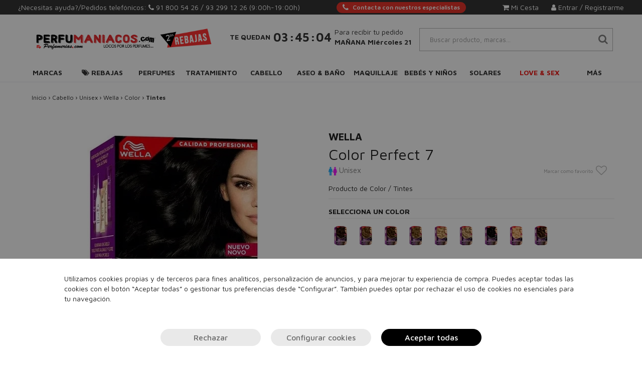

--- FILE ---
content_type: text/css
request_url: https://perfumaniacos.com/static/static_css/perfumaniacos.com/custom.min.css?r=20241115094902
body_size: 56557
content:
@import url('https://fonts.googleapis.com/css?family=Noto+Sans:400,400i,700,700i');@import url('https://fonts.googleapis.com/css?family=Roboto:100,100i,300,300i,400,400i,500,500i,700,700i,900,900i');@import url('https://fonts.googleapis.com/css?family=Shadows+Into+Light+Two');@import url('https://fonts.googleapis.com/css?family=Hind:400,700');@import url('https://fonts.googleapis.com/css2?family=Maven+Pro:wght@400;500;600;700;800;900&display=swap');html{font-family:sans-serif;-webkit-text-size-adjust:100%;-ms-text-size-adjust:100%}body{margin:0}article,aside,details,figcaption,figure,footer,header,hgroup,main,menu,nav,section,summary{display:block}audio,canvas,progress,video{display:inline-block;vertical-align:baseline}audio:not([controls]){display:none;height:0}[hidden],template{display:none}a{background-color:transparent}a:active,a:hover{outline:0}abbr[title]{border-bottom:1px dotted}b,strong{font-weight:700}dfn{font-style:italic}h1{margin:.67em 0;font-size:2em}mark{color:#000;background:#ff0}small{font-size:80%}sub,sup{position:relative;font-size:75%;line-height:0;vertical-align:baseline}sup{top:-.5em}sub{bottom:-.25em}img{border:0}svg:not(:root){overflow:hidden}figure{margin:1em 40px}hr{height:0;-webkit-box-sizing:content-box;-moz-box-sizing:content-box;box-sizing:content-box}pre{overflow:auto}code,kbd,pre,samp{font-family:monospace,monospace;font-size:1em}button,input,optgroup,select,textarea{margin:0;font:inherit;color:inherit}button{overflow:visible}button,select{text-transform:none}button,html input[type=button],input[type=reset],input[type=submit]{-webkit-appearance:button;cursor:pointer}button[disabled],html input[disabled]{cursor:default}button::-moz-focus-inner,input::-moz-focus-inner{padding:0;border:0}input{line-height:normal}input[type=checkbox],input[type=radio]{-webkit-box-sizing:border-box;-moz-box-sizing:border-box;box-sizing:border-box;padding:0}input[type=number]::-webkit-inner-spin-button,input[type=number]::-webkit-outer-spin-button{height:auto}input[type=search]{-webkit-box-sizing:content-box;-moz-box-sizing:content-box;box-sizing:content-box;-webkit-appearance:textfield}input[type=search]::-webkit-search-cancel-button,input[type=search]::-webkit-search-decoration{-webkit-appearance:none}fieldset{padding:.35em .625em .75em;margin:0 2px;border:1px solid silver}legend{padding:0;border:0}textarea{overflow:auto}optgroup{font-weight:700}table{border-spacing:0;border-collapse:collapse}td,th{padding:0}@media print{*,:after,:before{color:#000!important;text-shadow:none!important;background:0 0!important;-webkit-box-shadow:none!important;box-shadow:none!important}a,a:visited{text-decoration:underline}a[href]:after{content:" (" attr(href) ")"}abbr[title]:after{content:" (" attr(title) ")"}a[href^="javascript:"]:after,a[href^="#"]:after{content:""}blockquote,pre{border:1px solid #999;page-break-inside:avoid}thead{display:table-header-group}img,tr{page-break-inside:avoid}img{max-width:100%!important}h2,h3,p{orphans:3;widows:3}h2,h3{page-break-after:avoid}.navbar{display:none}.btn>.caret,.dropup>.btn>.caret{border-top-color:#000!important}.label{border:1px solid #000}.table{border-collapse:collapse!important}.table td,.table th{background-color:#fff!important}.table-bordered td,.table-bordered th{border:1px solid #ddd!important}}@font-face{font-family:'Glyphicons Halflings';src:url(/static/fonts/glyphicons-halflings-regular.eot);src:url(/static/fonts/glyphicons-halflings-regular.eot?#iefix) format('embedded-opentype'),url(/static/fonts/glyphicons-halflings-regular.woff2) format('woff2'),url(/static/fonts/glyphicons-halflings-regular.woff) format('woff'),url(/static/fonts/glyphicons-halflings-regular.ttf) format('truetype'),url(/static/fonts/glyphicons-halflings-regular.svg#glyphicons_halflingsregular) format('svg')}.glyphicon{position:relative;top:1px;display:inline-block;font-family:'Glyphicons Halflings';font-style:normal;font-weight:400;line-height:1;-webkit-font-smoothing:antialiased;-moz-osx-font-smoothing:grayscale}.glyphicon-asterisk:before{content:"\002a"}.glyphicon-plus:before{content:"\002b"}.glyphicon-eur:before,.glyphicon-euro:before{content:"\20ac"}.glyphicon-minus:before{content:"\2212"}.glyphicon-cloud:before{content:"\2601"}.glyphicon-envelope:before{content:"\2709"}.glyphicon-pencil:before{content:"\270f"}.glyphicon-glass:before{content:"\e001"}.glyphicon-music:before{content:"\e002"}.glyphicon-search:before{content:"\e003"}.glyphicon-heart:before{content:"\e005"}.glyphicon-star:before{content:"\e006"}.glyphicon-star-empty:before{content:"\e007"}.glyphicon-user:before{content:"\e008"}.glyphicon-film:before{content:"\e009"}.glyphicon-th-large:before{content:"\e010"}.glyphicon-th:before{content:"\e011"}.glyphicon-th-list:before{content:"\e012"}.glyphicon-ok:before{content:"\e013"}.glyphicon-remove:before{content:"\e014"}.glyphicon-zoom-in:before{content:"\e015"}.glyphicon-zoom-out:before{content:"\e016"}.glyphicon-off:before{content:"\e017"}.glyphicon-signal:before{content:"\e018"}.glyphicon-cog:before{content:"\e019"}.glyphicon-trash:before{content:"\e020"}.glyphicon-home:before{content:"\e021"}.glyphicon-file:before{content:"\e022"}.glyphicon-time:before{content:"\e023"}.glyphicon-road:before{content:"\e024"}.glyphicon-download-alt:before{content:"\e025"}.glyphicon-download:before{content:"\e026"}.glyphicon-upload:before{content:"\e027"}.glyphicon-inbox:before{content:"\e028"}.glyphicon-play-circle:before{content:"\e029"}.glyphicon-repeat:before{content:"\e030"}.glyphicon-refresh:before{content:"\e031"}.glyphicon-list-alt:before{content:"\e032"}.glyphicon-lock:before{content:"\e033"}.glyphicon-flag:before{content:"\e034"}.glyphicon-headphones:before{content:"\e035"}.glyphicon-volume-off:before{content:"\e036"}.glyphicon-volume-down:before{content:"\e037"}.glyphicon-volume-up:before{content:"\e038"}.glyphicon-qrcode:before{content:"\e039"}.glyphicon-barcode:before{content:"\e040"}.glyphicon-tag:before{content:"\e041"}.glyphicon-tags:before{content:"\e042"}.glyphicon-book:before{content:"\e043"}.glyphicon-bookmark:before{content:"\e044"}.glyphicon-print:before{content:"\e045"}.glyphicon-camera:before{content:"\e046"}.glyphicon-font:before{content:"\e047"}.glyphicon-bold:before{content:"\e048"}.glyphicon-italic:before{content:"\e049"}.glyphicon-text-height:before{content:"\e050"}.glyphicon-text-width:before{content:"\e051"}.glyphicon-align-left:before{content:"\e052"}.glyphicon-align-center:before{content:"\e053"}.glyphicon-align-right:before{content:"\e054"}.glyphicon-align-justify:before{content:"\e055"}.glyphicon-list:before{content:"\e056"}.glyphicon-indent-left:before{content:"\e057"}.glyphicon-indent-right:before{content:"\e058"}.glyphicon-facetime-video:before{content:"\e059"}.glyphicon-picture:before{content:"\e060"}.glyphicon-map-marker:before{content:"\e062"}.glyphicon-adjust:before{content:"\e063"}.glyphicon-tint:before{content:"\e064"}.glyphicon-edit:before{content:"\e065"}.glyphicon-share:before{content:"\e066"}.glyphicon-check:before{content:"\e067"}.glyphicon-move:before{content:"\e068"}.glyphicon-step-backward:before{content:"\e069"}.glyphicon-fast-backward:before{content:"\e070"}.glyphicon-backward:before{content:"\e071"}.glyphicon-play:before{content:"\e072"}.glyphicon-pause:before{content:"\e073"}.glyphicon-stop:before{content:"\e074"}.glyphicon-forward:before{content:"\e075"}.glyphicon-fast-forward:before{content:"\e076"}.glyphicon-step-forward:before{content:"\e077"}.glyphicon-eject:before{content:"\e078"}.glyphicon-chevron-left:before{content:"\e079"}.glyphicon-chevron-right:before{content:"\e080"}.glyphicon-plus-sign:before{content:"\e081"}.glyphicon-minus-sign:before{content:"\e082"}.glyphicon-remove-sign:before{content:"\e083"}.glyphicon-ok-sign:before{content:"\e084"}.glyphicon-question-sign:before{content:"\e085"}.glyphicon-info-sign:before{content:"\e086"}.glyphicon-screenshot:before{content:"\e087"}.glyphicon-remove-circle:before{content:"\e088"}.glyphicon-ok-circle:before{content:"\e089"}.glyphicon-ban-circle:before{content:"\e090"}.glyphicon-arrow-left:before{content:"\e091"}.glyphicon-arrow-right:before{content:"\e092"}.glyphicon-arrow-up:before{content:"\e093"}.glyphicon-arrow-down:before{content:"\e094"}.glyphicon-share-alt:before{content:"\e095"}.glyphicon-resize-full:before{content:"\e096"}.glyphicon-resize-small:before{content:"\e097"}.glyphicon-exclamation-sign:before{content:"\e101"}.glyphicon-gift:before{content:"\e102"}.glyphicon-leaf:before{content:"\e103"}.glyphicon-fire:before{content:"\e104"}.glyphicon-eye-open:before{content:"\e105"}.glyphicon-eye-close:before{content:"\e106"}.glyphicon-warning-sign:before{content:"\e107"}.glyphicon-plane:before{content:"\e108"}.glyphicon-calendar:before{content:"\e109"}.glyphicon-random:before{content:"\e110"}.glyphicon-comment:before{content:"\e111"}.glyphicon-magnet:before{content:"\e112"}.glyphicon-chevron-up:before{content:"\e113"}.glyphicon-chevron-down:before{content:"\e114"}.glyphicon-retweet:before{content:"\e115"}.glyphicon-shopping-cart:before{content:"\e116"}.glyphicon-folder-close:before{content:"\e117"}.glyphicon-folder-open:before{content:"\e118"}.glyphicon-resize-vertical:before{content:"\e119"}.glyphicon-resize-horizontal:before{content:"\e120"}.glyphicon-hdd:before{content:"\e121"}.glyphicon-bullhorn:before{content:"\e122"}.glyphicon-bell:before{content:"\e123"}.glyphicon-certificate:before{content:"\e124"}.glyphicon-thumbs-up:before{content:"\e125"}.glyphicon-thumbs-down:before{content:"\e126"}.glyphicon-hand-right:before{content:"\e127"}.glyphicon-hand-left:before{content:"\e128"}.glyphicon-hand-up:before{content:"\e129"}.glyphicon-hand-down:before{content:"\e130"}.glyphicon-circle-arrow-right:before{content:"\e131"}.glyphicon-circle-arrow-left:before{content:"\e132"}.glyphicon-circle-arrow-up:before{content:"\e133"}.glyphicon-circle-arrow-down:before{content:"\e134"}.glyphicon-globe:before{content:"\e135"}.glyphicon-wrench:before{content:"\e136"}.glyphicon-tasks:before{content:"\e137"}.glyphicon-filter:before{content:"\e138"}.glyphicon-briefcase:before{content:"\e139"}.glyphicon-fullscreen:before{content:"\e140"}.glyphicon-dashboard:before{content:"\e141"}.glyphicon-paperclip:before{content:"\e142"}.glyphicon-heart-empty:before{content:"\e143"}.glyphicon-link:before{content:"\e144"}.glyphicon-phone:before{content:"\e145"}.glyphicon-pushpin:before{content:"\e146"}.glyphicon-usd:before{content:"\e148"}.glyphicon-gbp:before{content:"\e149"}.glyphicon-sort:before{content:"\e150"}.glyphicon-sort-by-alphabet:before{content:"\e151"}.glyphicon-sort-by-alphabet-alt:before{content:"\e152"}.glyphicon-sort-by-order:before{content:"\e153"}.glyphicon-sort-by-order-alt:before{content:"\e154"}.glyphicon-sort-by-attributes:before{content:"\e155"}.glyphicon-sort-by-attributes-alt:before{content:"\e156"}.glyphicon-unchecked:before{content:"\e157"}.glyphicon-expand:before{content:"\e158"}.glyphicon-collapse-down:before{content:"\e159"}.glyphicon-collapse-up:before{content:"\e160"}.glyphicon-log-in:before{content:"\e161"}.glyphicon-flash:before{content:"\e162"}.glyphicon-log-out:before{content:"\e163"}.glyphicon-new-window:before{content:"\e164"}.glyphicon-record:before{content:"\e165"}.glyphicon-save:before{content:"\e166"}.glyphicon-open:before{content:"\e167"}.glyphicon-saved:before{content:"\e168"}.glyphicon-import:before{content:"\e169"}.glyphicon-export:before{content:"\e170"}.glyphicon-send:before{content:"\e171"}.glyphicon-floppy-disk:before{content:"\e172"}.glyphicon-floppy-saved:before{content:"\e173"}.glyphicon-floppy-remove:before{content:"\e174"}.glyphicon-floppy-save:before{content:"\e175"}.glyphicon-floppy-open:before{content:"\e176"}.glyphicon-credit-card:before{content:"\e177"}.glyphicon-transfer:before{content:"\e178"}.glyphicon-cutlery:before{content:"\e179"}.glyphicon-header:before{content:"\e180"}.glyphicon-compressed:before{content:"\e181"}.glyphicon-earphone:before{content:"\e182"}.glyphicon-phone-alt:before{content:"\e183"}.glyphicon-tower:before{content:"\e184"}.glyphicon-stats:before{content:"\e185"}.glyphicon-sd-video:before{content:"\e186"}.glyphicon-hd-video:before{content:"\e187"}.glyphicon-subtitles:before{content:"\e188"}.glyphicon-sound-stereo:before{content:"\e189"}.glyphicon-sound-dolby:before{content:"\e190"}.glyphicon-sound-5-1:before{content:"\e191"}.glyphicon-sound-6-1:before{content:"\e192"}.glyphicon-sound-7-1:before{content:"\e193"}.glyphicon-copyright-mark:before{content:"\e194"}.glyphicon-registration-mark:before{content:"\e195"}.glyphicon-cloud-download:before{content:"\e197"}.glyphicon-cloud-upload:before{content:"\e198"}.glyphicon-tree-conifer:before{content:"\e199"}.glyphicon-tree-deciduous:before{content:"\e200"}.glyphicon-cd:before{content:"\e201"}.glyphicon-save-file:before{content:"\e202"}.glyphicon-open-file:before{content:"\e203"}.glyphicon-level-up:before{content:"\e204"}.glyphicon-copy:before{content:"\e205"}.glyphicon-paste:before{content:"\e206"}.glyphicon-alert:before{content:"\e209"}.glyphicon-equalizer:before{content:"\e210"}.glyphicon-king:before{content:"\e211"}.glyphicon-queen:before{content:"\e212"}.glyphicon-pawn:before{content:"\e213"}.glyphicon-bishop:before{content:"\e214"}.glyphicon-knight:before{content:"\e215"}.glyphicon-baby-formula:before{content:"\e216"}.glyphicon-tent:before{content:"\26fa"}.glyphicon-blackboard:before{content:"\e218"}.glyphicon-bed:before{content:"\e219"}.glyphicon-apple:before{content:"\f8ff"}.glyphicon-erase:before{content:"\e221"}.glyphicon-hourglass:before{content:"\231b"}.glyphicon-lamp:before{content:"\e223"}.glyphicon-duplicate:before{content:"\e224"}.glyphicon-piggy-bank:before{content:"\e225"}.glyphicon-scissors:before{content:"\e226"}.glyphicon-bitcoin:before{content:"\e227"}.glyphicon-btc:before{content:"\e227"}.glyphicon-xbt:before{content:"\e227"}.glyphicon-yen:before{content:"\00a5"}.glyphicon-jpy:before{content:"\00a5"}.glyphicon-ruble:before{content:"\20bd"}.glyphicon-rub:before{content:"\20bd"}.glyphicon-scale:before{content:"\e230"}.glyphicon-ice-lolly:before{content:"\e231"}.glyphicon-ice-lolly-tasted:before{content:"\e232"}.glyphicon-education:before{content:"\e233"}.glyphicon-option-horizontal:before{content:"\e234"}.glyphicon-option-vertical:before{content:"\e235"}.glyphicon-menu-hamburger:before{content:"\e236"}.glyphicon-modal-window:before{content:"\e237"}.glyphicon-oil:before{content:"\e238"}.glyphicon-grain:before{content:"\e239"}.glyphicon-sunglasses:before{content:"\e240"}.glyphicon-text-size:before{content:"\e241"}.glyphicon-text-color:before{content:"\e242"}.glyphicon-text-background:before{content:"\e243"}.glyphicon-object-align-top:before{content:"\e244"}.glyphicon-object-align-bottom:before{content:"\e245"}.glyphicon-object-align-horizontal:before{content:"\e246"}.glyphicon-object-align-left:before{content:"\e247"}.glyphicon-object-align-vertical:before{content:"\e248"}.glyphicon-object-align-right:before{content:"\e249"}.glyphicon-triangle-right:before{content:"\e250"}.glyphicon-triangle-left:before{content:"\e251"}.glyphicon-triangle-bottom:before{content:"\e252"}.glyphicon-triangle-top:before{content:"\e253"}.glyphicon-console:before{content:"\e254"}.glyphicon-superscript:before{content:"\e255"}.glyphicon-subscript:before{content:"\e256"}.glyphicon-menu-left:before{content:"\e257"}.glyphicon-menu-right:before{content:"\e258"}.glyphicon-menu-down:before{content:"\e259"}.glyphicon-menu-up:before{content:"\e260"}*{-webkit-box-sizing:border-box;-moz-box-sizing:border-box;box-sizing:border-box}:after,:before{-webkit-box-sizing:border-box;-moz-box-sizing:border-box;box-sizing:border-box}html{font-size:10px;-webkit-tap-highlight-color:rgba(0,0,0,0)}body{font-family:"Helvetica Neue",Helvetica,Arial,sans-serif;font-size:14px;line-height:1.42857143;color:#333;background-color:#fff}button,input,select,textarea{font-family:inherit;font-size:inherit;line-height:inherit}a{color:#337ab7;text-decoration:none}a:focus,a:hover{color:#23527c;text-decoration:underline}a:focus{outline:5px auto -webkit-focus-ring-color;outline-offset:-2px}figure{margin:0}img{vertical-align:middle}.carousel-inner>.item>a>img,.carousel-inner>.item>img,.img-responsive,.thumbnail a>img,.thumbnail>img{display:block;max-width:100%;height:auto}.img-rounded{border-radius:6px}.img-thumbnail{display:inline-block;max-width:100%;height:auto;padding:4px;line-height:1.42857143;background-color:#fff;border:1px solid #ddd;border-radius:4px;-webkit-transition:all .2s ease-in-out;-o-transition:all .2s ease-in-out;transition:all .2s ease-in-out}.img-circle{border-radius:50%}hr{margin-top:20px;margin-bottom:20px;border:0;border-top:1px solid #eee}.sr-only{position:absolute;width:1px;height:1px;padding:0;margin:-1px;overflow:hidden;clip:rect(0,0,0,0);border:0}.sr-only-focusable:active,.sr-only-focusable:focus{position:static;width:auto;height:auto;margin:0;overflow:visible;clip:auto}[role=button]{cursor:pointer}.h1,.h2,.h3,.h4,.h5,.h6,h1,h2,h3,h4,h5,h6{font-family:inherit;font-weight:500;line-height:1.1;color:inherit}.h1 .small,.h1 small,.h2 .small,.h2 small,.h3 .small,.h3 small,.h4 .small,.h4 small,.h5 .small,.h5 small,.h6 .small,.h6 small,h1 .small,h1 small,h2 .small,h2 small,h3 .small,h3 small,h4 .small,h4 small,h5 .small,h5 small,h6 .small,h6 small{font-weight:400;line-height:1;color:#777}.h1,.h2,.h3,h1,h2,h3{margin-top:20px;margin-bottom:10px}.h1 .small,.h1 small,.h2 .small,.h2 small,.h3 .small,.h3 small,h1 .small,h1 small,h2 .small,h2 small,h3 .small,h3 small{font-size:65%}.h4,.h5,.h6,h4,h5,h6{margin-top:10px;margin-bottom:10px}.h4 .small,.h4 small,.h5 .small,.h5 small,.h6 .small,.h6 small,h4 .small,h4 small,h5 .small,h5 small,h6 .small,h6 small{font-size:75%}.h1,h1{font-size:36px}.h2,h2{font-size:30px}.h3,h3{font-size:24px}.h4,h4{font-size:18px}.h5,h5{font-size:14px}.h6,h6{font-size:12px}p{margin:0 0 10px}.lead{margin-bottom:20px;font-size:16px;font-weight:300;line-height:1.4}@media (min-width:768px){.lead{font-size:21px}}.small,small{font-size:85%}.mark,mark{padding:.2em;background-color:#fcf8e3}.text-left{text-align:left}.text-right{text-align:right}.text-center{text-align:center}.text-justify{text-align:justify}.text-nowrap{white-space:nowrap}.text-lowercase{text-transform:lowercase}.text-uppercase{text-transform:uppercase}.text-capitalize{text-transform:capitalize}.text-muted{color:#777}.text-primary{color:#337ab7}a.text-primary:focus,a.text-primary:hover{color:#286090}.text-success{color:#3c763d}a.text-success:focus,a.text-success:hover{color:#2b542c}.text-info{color:#31708f}a.text-info:focus,a.text-info:hover{color:#245269}.text-warning{color:#8a6d3b}a.text-warning:focus,a.text-warning:hover{color:#66512c}.text-danger{color:#a94442}a.text-danger:focus,a.text-danger:hover{color:#843534}.bg-primary{color:#fff;background-color:#337ab7}a.bg-primary:focus,a.bg-primary:hover{background-color:#286090}.bg-success{background-color:#dff0d8}a.bg-success:focus,a.bg-success:hover{background-color:#c1e2b3}.bg-info{background-color:#d9edf7}a.bg-info:focus,a.bg-info:hover{background-color:#afd9ee}.bg-warning{background-color:#fcf8e3}a.bg-warning:focus,a.bg-warning:hover{background-color:#f7ecb5}.bg-danger{background-color:#f2dede}a.bg-danger:focus,a.bg-danger:hover{background-color:#e4b9b9}.page-header{padding-bottom:9px;margin:40px 0 20px;border-bottom:1px solid #eee}ol,ul{margin-top:0;margin-bottom:10px}ol ol,ol ul,ul ol,ul ul{margin-bottom:0}.list-unstyled{padding-left:0;list-style:none}.list-inline{padding-left:0;margin-left:-5px;list-style:none}.list-inline>li{display:inline-block;padding-right:5px;padding-left:5px}dl{margin-top:0;margin-bottom:20px}dd,dt{line-height:1.42857143}dt{font-weight:700}dd{margin-left:0}@media (min-width:768px){.dl-horizontal dt{float:left;width:160px;overflow:hidden;clear:left;text-align:right;text-overflow:ellipsis;white-space:nowrap}.dl-horizontal dd{margin-left:180px}}abbr[data-original-title],abbr[title]{cursor:help;border-bottom:1px dotted #777}.initialism{font-size:90%;text-transform:uppercase}blockquote{padding:10px 20px;margin:0 0 20px;font-size:17.5px;border-left:5px solid #eee}blockquote ol:last-child,blockquote p:last-child,blockquote ul:last-child{margin-bottom:0}blockquote .small,blockquote footer,blockquote small{display:block;font-size:80%;line-height:1.42857143;color:#777}blockquote .small:before,blockquote footer:before,blockquote small:before{content:'\2014 \00A0'}.blockquote-reverse,blockquote.pull-right{padding-right:15px;padding-left:0;text-align:right;border-right:5px solid #eee;border-left:0}.blockquote-reverse .small:before,.blockquote-reverse footer:before,.blockquote-reverse small:before,blockquote.pull-right .small:before,blockquote.pull-right footer:before,blockquote.pull-right small:before{content:''}.blockquote-reverse .small:after,.blockquote-reverse footer:after,.blockquote-reverse small:after,blockquote.pull-right .small:after,blockquote.pull-right footer:after,blockquote.pull-right small:after{content:'\00A0 \2014'}address{margin-bottom:20px;font-style:normal;line-height:1.42857143}code,kbd,pre,samp{font-family:Menlo,Monaco,Consolas,"Courier New",monospace}code{padding:2px 4px;font-size:90%;color:#c7254e;background-color:#f9f2f4;border-radius:4px}kbd{padding:2px 4px;font-size:90%;color:#fff;background-color:#333;border-radius:3px;-webkit-box-shadow:inset 0 -1px 0 rgba(0,0,0,.25);box-shadow:inset 0 -1px 0 rgba(0,0,0,.25)}kbd kbd{padding:0;font-size:100%;font-weight:700;-webkit-box-shadow:none;box-shadow:none}pre{display:block;padding:9.5px;margin:0 0 10px;font-size:13px;line-height:1.42857143;color:#333;word-break:break-all;word-wrap:break-word;background-color:#f5f5f5;border:1px solid #ccc;border-radius:4px}pre code{padding:0;font-size:inherit;color:inherit;white-space:pre-wrap;background-color:transparent;border-radius:0}.pre-scrollable{max-height:340px;overflow-y:scroll}.container{padding-right:15px;padding-left:15px;margin-right:auto;margin-left:auto}@media (min-width:768px){.container{width:750px}}@media (min-width:992px){.container{width:970px}}@media (min-width:1200px){.container{width:1170px}}.container-fluid{padding-right:15px;padding-left:15px;margin-right:auto;margin-left:auto}.row{margin-right:-15px;margin-left:-15px}.col-lg-1,.col-lg-10,.col-lg-11,.col-lg-12,.col-lg-2,.col-lg-3,.col-lg-4,.col-lg-5,.col-lg-6,.col-lg-7,.col-lg-8,.col-lg-9,.col-md-1,.col-md-10,.col-md-11,.col-md-12,.col-md-2,.col-md-3,.col-md-4,.col-md-5,.col-md-6,.col-md-7,.col-md-8,.col-md-9,.col-sm-1,.col-sm-10,.col-sm-11,.col-sm-12,.col-sm-2,.col-sm-3,.col-sm-4,.col-sm-5,.col-sm-6,.col-sm-7,.col-sm-8,.col-sm-9,.col-xs-1,.col-xs-10,.col-xs-11,.col-xs-12,.col-xs-2,.col-xs-3,.col-xs-4,.col-xs-5,.col-xs-6,.col-xs-7,.col-xs-8,.col-xs-9{position:relative;min-height:1px;padding-right:15px;padding-left:15px}.col-xs-1,.col-xs-10,.col-xs-11,.col-xs-12,.col-xs-2,.col-xs-3,.col-xs-4,.col-xs-5,.col-xs-6,.col-xs-7,.col-xs-8,.col-xs-9{float:left}.col-xs-12{width:100%}.col-xs-11{width:91.66666667%}.col-xs-10{width:83.33333333%}.col-xs-9{width:75%}.col-xs-8{width:66.66666667%}.col-xs-7{width:58.33333333%}.col-xs-6{width:50%}.col-xs-5{width:41.66666667%}.col-xs-4{width:33.33333333%}.col-xs-3{width:25%}.col-xs-2{width:16.66666667%}.col-xs-1{width:8.33333333%}.col-xs-pull-12{right:100%}.col-xs-pull-11{right:91.66666667%}.col-xs-pull-10{right:83.33333333%}.col-xs-pull-9{right:75%}.col-xs-pull-8{right:66.66666667%}.col-xs-pull-7{right:58.33333333%}.col-xs-pull-6{right:50%}.col-xs-pull-5{right:41.66666667%}.col-xs-pull-4{right:33.33333333%}.col-xs-pull-3{right:25%}.col-xs-pull-2{right:16.66666667%}.col-xs-pull-1{right:8.33333333%}.col-xs-pull-0{right:auto}.col-xs-push-12{left:100%}.col-xs-push-11{left:91.66666667%}.col-xs-push-10{left:83.33333333%}.col-xs-push-9{left:75%}.col-xs-push-8{left:66.66666667%}.col-xs-push-7{left:58.33333333%}.col-xs-push-6{left:50%}.col-xs-push-5{left:41.66666667%}.col-xs-push-4{left:33.33333333%}.col-xs-push-3{left:25%}.col-xs-push-2{left:16.66666667%}.col-xs-push-1{left:8.33333333%}.col-xs-push-0{left:auto}.col-xs-offset-12{margin-left:100%}.col-xs-offset-11{margin-left:91.66666667%}.col-xs-offset-10{margin-left:83.33333333%}.col-xs-offset-9{margin-left:75%}.col-xs-offset-8{margin-left:66.66666667%}.col-xs-offset-7{margin-left:58.33333333%}.col-xs-offset-6{margin-left:50%}.col-xs-offset-5{margin-left:41.66666667%}.col-xs-offset-4{margin-left:33.33333333%}.col-xs-offset-3{margin-left:25%}.col-xs-offset-2{margin-left:16.66666667%}.col-xs-offset-1{margin-left:8.33333333%}.col-xs-offset-0{margin-left:0}@media (min-width:768px){.col-sm-1,.col-sm-10,.col-sm-11,.col-sm-12,.col-sm-2,.col-sm-3,.col-sm-4,.col-sm-5,.col-sm-6,.col-sm-7,.col-sm-8,.col-sm-9{float:left}.col-sm-12{width:100%}.col-sm-11{width:91.66666667%}.col-sm-10{width:83.33333333%}.col-sm-9{width:75%}.col-sm-8{width:66.66666667%}.col-sm-7{width:58.33333333%}.col-sm-6{width:50%}.col-sm-5{width:41.66666667%}.col-sm-4{width:33.33333333%}.col-sm-3{width:25%}.col-sm-2{width:16.66666667%}.col-sm-1{width:8.33333333%}.col-sm-pull-12{right:100%}.col-sm-pull-11{right:91.66666667%}.col-sm-pull-10{right:83.33333333%}.col-sm-pull-9{right:75%}.col-sm-pull-8{right:66.66666667%}.col-sm-pull-7{right:58.33333333%}.col-sm-pull-6{right:50%}.col-sm-pull-5{right:41.66666667%}.col-sm-pull-4{right:33.33333333%}.col-sm-pull-3{right:25%}.col-sm-pull-2{right:16.66666667%}.col-sm-pull-1{right:8.33333333%}.col-sm-pull-0{right:auto}.col-sm-push-12{left:100%}.col-sm-push-11{left:91.66666667%}.col-sm-push-10{left:83.33333333%}.col-sm-push-9{left:75%}.col-sm-push-8{left:66.66666667%}.col-sm-push-7{left:58.33333333%}.col-sm-push-6{left:50%}.col-sm-push-5{left:41.66666667%}.col-sm-push-4{left:33.33333333%}.col-sm-push-3{left:25%}.col-sm-push-2{left:16.66666667%}.col-sm-push-1{left:8.33333333%}.col-sm-push-0{left:auto}.col-sm-offset-12{margin-left:100%}.col-sm-offset-11{margin-left:91.66666667%}.col-sm-offset-10{margin-left:83.33333333%}.col-sm-offset-9{margin-left:75%}.col-sm-offset-8{margin-left:66.66666667%}.col-sm-offset-7{margin-left:58.33333333%}.col-sm-offset-6{margin-left:50%}.col-sm-offset-5{margin-left:41.66666667%}.col-sm-offset-4{margin-left:33.33333333%}.col-sm-offset-3{margin-left:25%}.col-sm-offset-2{margin-left:16.66666667%}.col-sm-offset-1{margin-left:8.33333333%}.col-sm-offset-0{margin-left:0}}@media (min-width:992px){.col-md-1,.col-md-10,.col-md-11,.col-md-12,.col-md-2,.col-md-3,.col-md-4,.col-md-5,.col-md-6,.col-md-7,.col-md-8,.col-md-9{float:left}.col-md-12{width:100%}.col-md-11{width:91.66666667%}.col-md-10{width:83.33333333%}.col-md-9{width:75%}.col-md-8{width:66.66666667%}.col-md-7{width:58.33333333%}.col-md-6{width:50%}.col-md-5{width:41.66666667%}.col-md-4{width:33.33333333%}.col-md-3{width:25%}.col-md-2{width:16.66666667%}.col-md-1{width:8.33333333%}.col-md-pull-12{right:100%}.col-md-pull-11{right:91.66666667%}.col-md-pull-10{right:83.33333333%}.col-md-pull-9{right:75%}.col-md-pull-8{right:66.66666667%}.col-md-pull-7{right:58.33333333%}.col-md-pull-6{right:50%}.col-md-pull-5{right:41.66666667%}.col-md-pull-4{right:33.33333333%}.col-md-pull-3{right:25%}.col-md-pull-2{right:16.66666667%}.col-md-pull-1{right:8.33333333%}.col-md-pull-0{right:auto}.col-md-push-12{left:100%}.col-md-push-11{left:91.66666667%}.col-md-push-10{left:83.33333333%}.col-md-push-9{left:75%}.col-md-push-8{left:66.66666667%}.col-md-push-7{left:58.33333333%}.col-md-push-6{left:50%}.col-md-push-5{left:41.66666667%}.col-md-push-4{left:33.33333333%}.col-md-push-3{left:25%}.col-md-push-2{left:16.66666667%}.col-md-push-1{left:8.33333333%}.col-md-push-0{left:auto}.col-md-offset-12{margin-left:100%}.col-md-offset-11{margin-left:91.66666667%}.col-md-offset-10{margin-left:83.33333333%}.col-md-offset-9{margin-left:75%}.col-md-offset-8{margin-left:66.66666667%}.col-md-offset-7{margin-left:58.33333333%}.col-md-offset-6{margin-left:50%}.col-md-offset-5{margin-left:41.66666667%}.col-md-offset-4{margin-left:33.33333333%}.col-md-offset-3{margin-left:25%}.col-md-offset-2{margin-left:16.66666667%}.col-md-offset-1{margin-left:8.33333333%}.col-md-offset-0{margin-left:0}}@media (min-width:1200px){.col-lg-1,.col-lg-10,.col-lg-11,.col-lg-12,.col-lg-2,.col-lg-3,.col-lg-4,.col-lg-5,.col-lg-6,.col-lg-7,.col-lg-8,.col-lg-9{float:left}.col-lg-12{width:100%}.col-lg-11{width:91.66666667%}.col-lg-10{width:83.33333333%}.col-lg-9{width:75%}.col-lg-8{width:66.66666667%}.col-lg-7{width:58.33333333%}.col-lg-6{width:50%}.col-lg-5{width:41.66666667%}.col-lg-4{width:33.33333333%}.col-lg-3{width:25%}.col-lg-2{width:16.66666667%}.col-lg-1{width:8.33333333%}.col-lg-pull-12{right:100%}.col-lg-pull-11{right:91.66666667%}.col-lg-pull-10{right:83.33333333%}.col-lg-pull-9{right:75%}.col-lg-pull-8{right:66.66666667%}.col-lg-pull-7{right:58.33333333%}.col-lg-pull-6{right:50%}.col-lg-pull-5{right:41.66666667%}.col-lg-pull-4{right:33.33333333%}.col-lg-pull-3{right:25%}.col-lg-pull-2{right:16.66666667%}.col-lg-pull-1{right:8.33333333%}.col-lg-pull-0{right:auto}.col-lg-push-12{left:100%}.col-lg-push-11{left:91.66666667%}.col-lg-push-10{left:83.33333333%}.col-lg-push-9{left:75%}.col-lg-push-8{left:66.66666667%}.col-lg-push-7{left:58.33333333%}.col-lg-push-6{left:50%}.col-lg-push-5{left:41.66666667%}.col-lg-push-4{left:33.33333333%}.col-lg-push-3{left:25%}.col-lg-push-2{left:16.66666667%}.col-lg-push-1{left:8.33333333%}.col-lg-push-0{left:auto}.col-lg-offset-12{margin-left:100%}.col-lg-offset-11{margin-left:91.66666667%}.col-lg-offset-10{margin-left:83.33333333%}.col-lg-offset-9{margin-left:75%}.col-lg-offset-8{margin-left:66.66666667%}.col-lg-offset-7{margin-left:58.33333333%}.col-lg-offset-6{margin-left:50%}.col-lg-offset-5{margin-left:41.66666667%}.col-lg-offset-4{margin-left:33.33333333%}.col-lg-offset-3{margin-left:25%}.col-lg-offset-2{margin-left:16.66666667%}.col-lg-offset-1{margin-left:8.33333333%}.col-lg-offset-0{margin-left:0}}table{background-color:transparent}caption{padding-top:8px;padding-bottom:8px;color:#777;text-align:left}th{text-align:left}.table{width:100%;max-width:100%;margin-bottom:20px}.table>tbody>tr>td,.table>tbody>tr>th,.table>tfoot>tr>td,.table>tfoot>tr>th,.table>thead>tr>td,.table>thead>tr>th{padding:8px;line-height:1.42857143;vertical-align:top;border-top:1px solid #ddd}.table>thead>tr>th{vertical-align:bottom;border-bottom:2px solid #ddd}.table>caption+thead>tr:first-child>td,.table>caption+thead>tr:first-child>th,.table>colgroup+thead>tr:first-child>td,.table>colgroup+thead>tr:first-child>th,.table>thead:first-child>tr:first-child>td,.table>thead:first-child>tr:first-child>th{border-top:0}.table>tbody+tbody{border-top:2px solid #ddd}.table .table{background-color:#fff}.table-condensed>tbody>tr>td,.table-condensed>tbody>tr>th,.table-condensed>tfoot>tr>td,.table-condensed>tfoot>tr>th,.table-condensed>thead>tr>td,.table-condensed>thead>tr>th{padding:5px}.table-bordered{border:1px solid #ddd}.table-bordered>tbody>tr>td,.table-bordered>tbody>tr>th,.table-bordered>tfoot>tr>td,.table-bordered>tfoot>tr>th,.table-bordered>thead>tr>td,.table-bordered>thead>tr>th{border:1px solid #ddd}.table-bordered>thead>tr>td,.table-bordered>thead>tr>th{border-bottom-width:2px}.table-striped>tbody>tr:nth-of-type(odd){background-color:#f9f9f9}.table-hover>tbody>tr:hover{background-color:#f5f5f5}table col[class*=col-]{position:static;display:table-column;float:none}table td[class*=col-],table th[class*=col-]{position:static;display:table-cell;float:none}.table>tbody>tr.active>td,.table>tbody>tr.active>th,.table>tbody>tr>td.active,.table>tbody>tr>th.active,.table>tfoot>tr.active>td,.table>tfoot>tr.active>th,.table>tfoot>tr>td.active,.table>tfoot>tr>th.active,.table>thead>tr.active>td,.table>thead>tr.active>th,.table>thead>tr>td.active,.table>thead>tr>th.active{background-color:#f5f5f5}.table-hover>tbody>tr.active:hover>td,.table-hover>tbody>tr.active:hover>th,.table-hover>tbody>tr:hover>.active,.table-hover>tbody>tr>td.active:hover,.table-hover>tbody>tr>th.active:hover{background-color:#e8e8e8}.table>tbody>tr.success>td,.table>tbody>tr.success>th,.table>tbody>tr>td.success,.table>tbody>tr>th.success,.table>tfoot>tr.success>td,.table>tfoot>tr.success>th,.table>tfoot>tr>td.success,.table>tfoot>tr>th.success,.table>thead>tr.success>td,.table>thead>tr.success>th,.table>thead>tr>td.success,.table>thead>tr>th.success{background-color:#dff0d8}.table-hover>tbody>tr.success:hover>td,.table-hover>tbody>tr.success:hover>th,.table-hover>tbody>tr:hover>.success,.table-hover>tbody>tr>td.success:hover,.table-hover>tbody>tr>th.success:hover{background-color:#d0e9c6}.table>tbody>tr.info>td,.table>tbody>tr.info>th,.table>tbody>tr>td.info,.table>tbody>tr>th.info,.table>tfoot>tr.info>td,.table>tfoot>tr.info>th,.table>tfoot>tr>td.info,.table>tfoot>tr>th.info,.table>thead>tr.info>td,.table>thead>tr.info>th,.table>thead>tr>td.info,.table>thead>tr>th.info{background-color:#d9edf7}.table-hover>tbody>tr.info:hover>td,.table-hover>tbody>tr.info:hover>th,.table-hover>tbody>tr:hover>.info,.table-hover>tbody>tr>td.info:hover,.table-hover>tbody>tr>th.info:hover{background-color:#c4e3f3}.table>tbody>tr.warning>td,.table>tbody>tr.warning>th,.table>tbody>tr>td.warning,.table>tbody>tr>th.warning,.table>tfoot>tr.warning>td,.table>tfoot>tr.warning>th,.table>tfoot>tr>td.warning,.table>tfoot>tr>th.warning,.table>thead>tr.warning>td,.table>thead>tr.warning>th,.table>thead>tr>td.warning,.table>thead>tr>th.warning{background-color:#fcf8e3}.table-hover>tbody>tr.warning:hover>td,.table-hover>tbody>tr.warning:hover>th,.table-hover>tbody>tr:hover>.warning,.table-hover>tbody>tr>td.warning:hover,.table-hover>tbody>tr>th.warning:hover{background-color:#faf2cc}.table>tbody>tr.danger>td,.table>tbody>tr.danger>th,.table>tbody>tr>td.danger,.table>tbody>tr>th.danger,.table>tfoot>tr.danger>td,.table>tfoot>tr.danger>th,.table>tfoot>tr>td.danger,.table>tfoot>tr>th.danger,.table>thead>tr.danger>td,.table>thead>tr.danger>th,.table>thead>tr>td.danger,.table>thead>tr>th.danger{background-color:#f2dede}.table-hover>tbody>tr.danger:hover>td,.table-hover>tbody>tr.danger:hover>th,.table-hover>tbody>tr:hover>.danger,.table-hover>tbody>tr>td.danger:hover,.table-hover>tbody>tr>th.danger:hover{background-color:#ebcccc}.table-responsive{min-height:.01%;overflow-x:auto}@media screen and (max-width:767px){.table-responsive{width:100%;margin-bottom:15px;overflow-y:hidden;-ms-overflow-style:-ms-autohiding-scrollbar;border:1px solid #ddd}.table-responsive>.table{margin-bottom:0}.table-responsive>.table>tbody>tr>td,.table-responsive>.table>tbody>tr>th,.table-responsive>.table>tfoot>tr>td,.table-responsive>.table>tfoot>tr>th,.table-responsive>.table>thead>tr>td,.table-responsive>.table>thead>tr>th{white-space:nowrap}.table-responsive>.table-bordered{border:0}.table-responsive>.table-bordered>tbody>tr>td:first-child,.table-responsive>.table-bordered>tbody>tr>th:first-child,.table-responsive>.table-bordered>tfoot>tr>td:first-child,.table-responsive>.table-bordered>tfoot>tr>th:first-child,.table-responsive>.table-bordered>thead>tr>td:first-child,.table-responsive>.table-bordered>thead>tr>th:first-child{border-left:0}.table-responsive>.table-bordered>tbody>tr>td:last-child,.table-responsive>.table-bordered>tbody>tr>th:last-child,.table-responsive>.table-bordered>tfoot>tr>td:last-child,.table-responsive>.table-bordered>tfoot>tr>th:last-child,.table-responsive>.table-bordered>thead>tr>td:last-child,.table-responsive>.table-bordered>thead>tr>th:last-child{border-right:0}.table-responsive>.table-bordered>tbody>tr:last-child>td,.table-responsive>.table-bordered>tbody>tr:last-child>th,.table-responsive>.table-bordered>tfoot>tr:last-child>td,.table-responsive>.table-bordered>tfoot>tr:last-child>th{border-bottom:0}}fieldset{min-width:0;padding:0;margin:0;border:0}legend{display:block;width:100%;padding:0;margin-bottom:20px;font-size:21px;line-height:inherit;color:#333;border:0;border-bottom:1px solid #e5e5e5}label{display:inline-block;max-width:100%;margin-bottom:5px;font-weight:700}input[type=search]{-webkit-box-sizing:border-box;-moz-box-sizing:border-box;box-sizing:border-box}input[type=checkbox],input[type=radio]{margin:4px 0 0;margin-top:1px\9;line-height:normal}input[type=file]{display:block}input[type=range]{display:block;width:100%}select[multiple],select[size]{height:auto}input[type=file]:focus,input[type=checkbox]:focus,input[type=radio]:focus{outline:5px auto -webkit-focus-ring-color;outline-offset:-2px}output{display:block;padding-top:7px;font-size:14px;line-height:1.42857143;color:#555}.form-control{display:block;width:100%;height:34px;padding:6px 12px;font-size:14px;line-height:1.42857143;color:#555;background-color:#fff;background-image:none;border:1px solid #ccc;border-radius:4px;-webkit-box-shadow:inset 0 1px 1px rgba(0,0,0,.075);box-shadow:inset 0 1px 1px rgba(0,0,0,.075);-webkit-transition:border-color ease-in-out .15s,-webkit-box-shadow ease-in-out .15s;-o-transition:border-color ease-in-out .15s,box-shadow ease-in-out .15s;transition:border-color ease-in-out .15s,box-shadow ease-in-out .15s}.form-control:focus{border-color:#66afe9;outline:0;-webkit-box-shadow:inset 0 1px 1px rgba(0,0,0,.075),0 0 8px rgba(102,175,233,.6);box-shadow:inset 0 1px 1px rgba(0,0,0,.075),0 0 8px rgba(102,175,233,.6)}.form-control::-moz-placeholder{color:#999;opacity:1}.form-control:-ms-input-placeholder{color:#999}.form-control::-webkit-input-placeholder{color:#999}.form-control::-ms-expand{background-color:transparent;border:0}.form-control[disabled],.form-control[readonly],fieldset[disabled] .form-control{background-color:#eee;opacity:1}.form-control[disabled],fieldset[disabled] .form-control{cursor:not-allowed}textarea.form-control{height:auto}input[type=search]{-webkit-appearance:none}@media screen and (-webkit-min-device-pixel-ratio:0){input[type=date].form-control,input[type=time].form-control,input[type=datetime-local].form-control,input[type=month].form-control{line-height:34px}.input-group-sm input[type=date],.input-group-sm input[type=time],.input-group-sm input[type=datetime-local],.input-group-sm input[type=month],input[type=date].input-sm,input[type=time].input-sm,input[type=datetime-local].input-sm,input[type=month].input-sm{line-height:30px}.input-group-lg input[type=date],.input-group-lg input[type=time],.input-group-lg input[type=datetime-local],.input-group-lg input[type=month],input[type=date].input-lg,input[type=time].input-lg,input[type=datetime-local].input-lg,input[type=month].input-lg{line-height:46px}}.form-group{margin-bottom:15px}.checkbox,.radio{position:relative;display:block;margin-top:10px;margin-bottom:10px}.checkbox label,.radio label{min-height:20px;padding-left:20px;margin-bottom:0;font-weight:400;cursor:pointer}.checkbox input[type=checkbox],.checkbox-inline input[type=checkbox],.radio input[type=radio],.radio-inline input[type=radio]{position:absolute;margin-top:4px\9;margin-left:-20px}.checkbox+.checkbox,.radio+.radio{margin-top:-5px}.checkbox-inline,.radio-inline{position:relative;display:inline-block;padding-left:20px;margin-bottom:0;font-weight:400;vertical-align:middle;cursor:pointer}.checkbox-inline+.checkbox-inline,.radio-inline+.radio-inline{margin-top:0;margin-left:10px}fieldset[disabled] input[type=checkbox],fieldset[disabled] input[type=radio],input[type=checkbox].disabled,input[type=checkbox][disabled],input[type=radio].disabled,input[type=radio][disabled]{cursor:not-allowed}.checkbox-inline.disabled,.radio-inline.disabled,fieldset[disabled] .checkbox-inline,fieldset[disabled] .radio-inline{cursor:not-allowed}.checkbox.disabled label,.radio.disabled label,fieldset[disabled] .checkbox label,fieldset[disabled] .radio label{cursor:not-allowed}.form-control-static{min-height:34px;padding-top:7px;padding-bottom:7px;margin-bottom:0}.form-control-static.input-lg,.form-control-static.input-sm{padding-right:0;padding-left:0}.input-sm{height:30px;padding:5px 10px;font-size:12px;line-height:1.5;border-radius:3px}select.input-sm{height:30px;line-height:30px}select[multiple].input-sm,textarea.input-sm{height:auto}.form-group-sm .form-control{height:30px;padding:5px 10px;font-size:12px;line-height:1.5;border-radius:3px}.form-group-sm select.form-control{height:30px;line-height:30px}.form-group-sm select[multiple].form-control,.form-group-sm textarea.form-control{height:auto}.form-group-sm .form-control-static{height:30px;min-height:32px;padding:6px 10px;font-size:12px;line-height:1.5}.input-lg{height:46px;padding:10px 16px;font-size:18px;line-height:1.3333333;border-radius:6px}select.input-lg{height:46px;line-height:46px}select[multiple].input-lg,textarea.input-lg{height:auto}.form-group-lg .form-control{height:46px;padding:10px 16px;font-size:18px;line-height:1.3333333;border-radius:6px}.form-group-lg select.form-control{height:46px;line-height:46px}.form-group-lg select[multiple].form-control,.form-group-lg textarea.form-control{height:auto}.form-group-lg .form-control-static{height:46px;min-height:38px;padding:11px 16px;font-size:18px;line-height:1.3333333}.has-feedback{position:relative}.has-feedback .form-control{padding-right:42.5px}.form-control-feedback{position:absolute;top:0;right:0;z-index:2;display:block;width:34px;height:34px;line-height:34px;text-align:center;pointer-events:none}.form-group-lg .form-control+.form-control-feedback,.input-group-lg+.form-control-feedback,.input-lg+.form-control-feedback{width:46px;height:46px;line-height:46px}.form-group-sm .form-control+.form-control-feedback,.input-group-sm+.form-control-feedback,.input-sm+.form-control-feedback{width:30px;height:30px;line-height:30px}.has-success .checkbox,.has-success .checkbox-inline,.has-success .control-label,.has-success .help-block,.has-success .radio,.has-success .radio-inline,.has-success.checkbox label,.has-success.checkbox-inline label,.has-success.radio label,.has-success.radio-inline label{color:#3c763d}.has-success .form-control{border-color:#3c763d;-webkit-box-shadow:inset 0 1px 1px rgba(0,0,0,.075);box-shadow:inset 0 1px 1px rgba(0,0,0,.075)}.has-success .form-control:focus{border-color:#2b542c;-webkit-box-shadow:inset 0 1px 1px rgba(0,0,0,.075),0 0 6px #67b168;box-shadow:inset 0 1px 1px rgba(0,0,0,.075),0 0 6px #67b168}.has-success .input-group-addon{color:#3c763d;background-color:#dff0d8;border-color:#3c763d}.has-success .form-control-feedback{color:#3c763d}.has-warning .checkbox,.has-warning .checkbox-inline,.has-warning .control-label,.has-warning .help-block,.has-warning .radio,.has-warning .radio-inline,.has-warning.checkbox label,.has-warning.checkbox-inline label,.has-warning.radio label,.has-warning.radio-inline label{color:#8a6d3b}.has-warning .form-control{border-color:#8a6d3b;-webkit-box-shadow:inset 0 1px 1px rgba(0,0,0,.075);box-shadow:inset 0 1px 1px rgba(0,0,0,.075)}.has-warning .form-control:focus{border-color:#66512c;-webkit-box-shadow:inset 0 1px 1px rgba(0,0,0,.075),0 0 6px #c0a16b;box-shadow:inset 0 1px 1px rgba(0,0,0,.075),0 0 6px #c0a16b}.has-warning .input-group-addon{color:#8a6d3b;background-color:#fcf8e3;border-color:#8a6d3b}.has-warning .form-control-feedback{color:#8a6d3b}.has-error .checkbox,.has-error .checkbox-inline,.has-error .control-label,.has-error .help-block,.has-error .radio,.has-error .radio-inline,.has-error.checkbox label,.has-error.checkbox-inline label,.has-error.radio label,.has-error.radio-inline label{color:#a94442}.has-error .form-control{border-color:#a94442;-webkit-box-shadow:inset 0 1px 1px rgba(0,0,0,.075);box-shadow:inset 0 1px 1px rgba(0,0,0,.075)}.has-error .form-control:focus{border-color:#843534;-webkit-box-shadow:inset 0 1px 1px rgba(0,0,0,.075),0 0 6px #ce8483;box-shadow:inset 0 1px 1px rgba(0,0,0,.075),0 0 6px #ce8483}.has-error .input-group-addon{color:#a94442;background-color:#f2dede;border-color:#a94442}.has-error .form-control-feedback{color:#a94442}.has-feedback label~.form-control-feedback{top:25px}.has-feedback label.sr-only~.form-control-feedback{top:0}.help-block{display:block;margin-top:5px;margin-bottom:10px;color:#737373}@media (min-width:768px){.form-inline .form-group{display:inline-block;margin-bottom:0;vertical-align:middle}.form-inline .form-control{display:inline-block;width:auto;vertical-align:middle}.form-inline .form-control-static{display:inline-block}.form-inline .input-group{display:inline-table;vertical-align:middle}.form-inline .input-group .form-control,.form-inline .input-group .input-group-addon,.form-inline .input-group .input-group-btn{width:auto}.form-inline .input-group>.form-control{width:100%}.form-inline .control-label{margin-bottom:0;vertical-align:middle}.form-inline .checkbox,.form-inline .radio{display:inline-block;margin-top:0;margin-bottom:0;vertical-align:middle}.form-inline .checkbox label,.form-inline .radio label{padding-left:0}.form-inline .checkbox input[type=checkbox],.form-inline .radio input[type=radio]{position:relative;margin-left:0}.form-inline .has-feedback .form-control-feedback{top:0}}.form-horizontal .checkbox,.form-horizontal .checkbox-inline,.form-horizontal .radio,.form-horizontal .radio-inline{padding-top:7px;margin-top:0;margin-bottom:0}.form-horizontal .checkbox,.form-horizontal .radio{min-height:27px}.form-horizontal .form-group{margin-right:-15px;margin-left:-15px}@media (min-width:768px){.form-horizontal .control-label{padding-top:7px;margin-bottom:0;text-align:right}}.form-horizontal .has-feedback .form-control-feedback{right:15px}@media (min-width:768px){.form-horizontal .form-group-lg .control-label{padding-top:11px;font-size:18px}}@media (min-width:768px){.form-horizontal .form-group-sm .control-label{padding-top:6px;font-size:12px}}.btn{display:inline-block;padding:6px 12px;margin-bottom:0;font-size:14px;font-weight:400;line-height:1.42857143;text-align:center;white-space:nowrap;vertical-align:middle;-ms-touch-action:manipulation;touch-action:manipulation;cursor:pointer;-webkit-user-select:none;-moz-user-select:none;-ms-user-select:none;user-select:none;background-image:none;border:1px solid transparent;border-radius:4px}.btn.active.focus,.btn.active:focus,.btn.focus,.btn:active.focus,.btn:active:focus,.btn:focus{outline:5px auto -webkit-focus-ring-color;outline-offset:-2px}.btn.focus,.btn:focus,.btn:hover{color:#333;text-decoration:none}.btn.active,.btn:active{background-image:none;outline:0;-webkit-box-shadow:inset 0 3px 5px rgba(0,0,0,.125);box-shadow:inset 0 3px 5px rgba(0,0,0,.125)}.btn.disabled,.btn[disabled],fieldset[disabled] .btn{cursor:not-allowed;filter:alpha(opacity=65);-webkit-box-shadow:none;box-shadow:none;opacity:.65}a.btn.disabled,fieldset[disabled] a.btn{pointer-events:none}.btn-default{color:#333;background-color:#fff;border-color:#ccc}.btn-default.focus,.btn-default:focus{color:#333;background-color:#e6e6e6;border-color:#8c8c8c}.btn-default:hover{color:#333;background-color:#e6e6e6;border-color:#adadad}.btn-default.active,.btn-default:active,.open>.dropdown-toggle.btn-default{color:#333;background-color:#e6e6e6;border-color:#adadad}.btn-default.active.focus,.btn-default.active:focus,.btn-default.active:hover,.btn-default:active.focus,.btn-default:active:focus,.btn-default:active:hover,.open>.dropdown-toggle.btn-default.focus,.open>.dropdown-toggle.btn-default:focus,.open>.dropdown-toggle.btn-default:hover{color:#333;background-color:#d4d4d4;border-color:#8c8c8c}.btn-default.active,.btn-default:active,.open>.dropdown-toggle.btn-default{background-image:none}.btn-default.disabled.focus,.btn-default.disabled:focus,.btn-default.disabled:hover,.btn-default[disabled].focus,.btn-default[disabled]:focus,.btn-default[disabled]:hover,fieldset[disabled] .btn-default.focus,fieldset[disabled] .btn-default:focus,fieldset[disabled] .btn-default:hover{background-color:#fff;border-color:#ccc}.btn-default .badge{color:#fff;background-color:#333}.btn-primary{color:#fff;background-color:#337ab7;border-color:#2e6da4}.btn-primary.focus,.btn-primary:focus{color:#fff;background-color:#286090;border-color:#122b40}.btn-primary:hover{color:#fff;background-color:#286090;border-color:#204d74}.btn-primary.active,.btn-primary:active,.open>.dropdown-toggle.btn-primary{color:#fff;background-color:#286090;border-color:#204d74}.btn-primary.active.focus,.btn-primary.active:focus,.btn-primary.active:hover,.btn-primary:active.focus,.btn-primary:active:focus,.btn-primary:active:hover,.open>.dropdown-toggle.btn-primary.focus,.open>.dropdown-toggle.btn-primary:focus,.open>.dropdown-toggle.btn-primary:hover{color:#fff;background-color:#204d74;border-color:#122b40}.btn-primary.active,.btn-primary:active,.open>.dropdown-toggle.btn-primary{background-image:none}.btn-primary.disabled.focus,.btn-primary.disabled:focus,.btn-primary.disabled:hover,.btn-primary[disabled].focus,.btn-primary[disabled]:focus,.btn-primary[disabled]:hover,fieldset[disabled] .btn-primary.focus,fieldset[disabled] .btn-primary:focus,fieldset[disabled] .btn-primary:hover{background-color:#337ab7;border-color:#2e6da4}.btn-primary .badge{color:#337ab7;background-color:#fff}.btn-success{color:#fff;background-color:#5cb85c;border-color:#4cae4c}.btn-success.focus,.btn-success:focus{color:#fff;background-color:#449d44;border-color:#255625}.btn-success:hover{color:#fff;background-color:#449d44;border-color:#398439}.btn-success.active,.btn-success:active,.open>.dropdown-toggle.btn-success{color:#fff;background-color:#449d44;border-color:#398439}.btn-success.active.focus,.btn-success.active:focus,.btn-success.active:hover,.btn-success:active.focus,.btn-success:active:focus,.btn-success:active:hover,.open>.dropdown-toggle.btn-success.focus,.open>.dropdown-toggle.btn-success:focus,.open>.dropdown-toggle.btn-success:hover{color:#fff;background-color:#398439;border-color:#255625}.btn-success.active,.btn-success:active,.open>.dropdown-toggle.btn-success{background-image:none}.btn-success.disabled.focus,.btn-success.disabled:focus,.btn-success.disabled:hover,.btn-success[disabled].focus,.btn-success[disabled]:focus,.btn-success[disabled]:hover,fieldset[disabled] .btn-success.focus,fieldset[disabled] .btn-success:focus,fieldset[disabled] .btn-success:hover{background-color:#5cb85c;border-color:#4cae4c}.btn-success .badge{color:#5cb85c;background-color:#fff}.btn-info{color:#fff;background-color:#5bc0de;border-color:#46b8da}.btn-info.focus,.btn-info:focus{color:#fff;background-color:#31b0d5;border-color:#1b6d85}.btn-info:hover{color:#fff;background-color:#31b0d5;border-color:#269abc}.btn-info.active,.btn-info:active,.open>.dropdown-toggle.btn-info{color:#fff;background-color:#31b0d5;border-color:#269abc}.btn-info.active.focus,.btn-info.active:focus,.btn-info.active:hover,.btn-info:active.focus,.btn-info:active:focus,.btn-info:active:hover,.open>.dropdown-toggle.btn-info.focus,.open>.dropdown-toggle.btn-info:focus,.open>.dropdown-toggle.btn-info:hover{color:#fff;background-color:#269abc;border-color:#1b6d85}.btn-info.active,.btn-info:active,.open>.dropdown-toggle.btn-info{background-image:none}.btn-info.disabled.focus,.btn-info.disabled:focus,.btn-info.disabled:hover,.btn-info[disabled].focus,.btn-info[disabled]:focus,.btn-info[disabled]:hover,fieldset[disabled] .btn-info.focus,fieldset[disabled] .btn-info:focus,fieldset[disabled] .btn-info:hover{background-color:#5bc0de;border-color:#46b8da}.btn-info .badge{color:#5bc0de;background-color:#fff}.btn-warning{color:#fff;background-color:#f0ad4e;border-color:#eea236}.btn-warning.focus,.btn-warning:focus{color:#fff;background-color:#ec971f;border-color:#985f0d}.btn-warning:hover{color:#fff;background-color:#ec971f;border-color:#d58512}.btn-warning.active,.btn-warning:active,.open>.dropdown-toggle.btn-warning{color:#fff;background-color:#ec971f;border-color:#d58512}.btn-warning.active.focus,.btn-warning.active:focus,.btn-warning.active:hover,.btn-warning:active.focus,.btn-warning:active:focus,.btn-warning:active:hover,.open>.dropdown-toggle.btn-warning.focus,.open>.dropdown-toggle.btn-warning:focus,.open>.dropdown-toggle.btn-warning:hover{color:#fff;background-color:#d58512;border-color:#985f0d}.btn-warning.active,.btn-warning:active,.open>.dropdown-toggle.btn-warning{background-image:none}.btn-warning.disabled.focus,.btn-warning.disabled:focus,.btn-warning.disabled:hover,.btn-warning[disabled].focus,.btn-warning[disabled]:focus,.btn-warning[disabled]:hover,fieldset[disabled] .btn-warning.focus,fieldset[disabled] .btn-warning:focus,fieldset[disabled] .btn-warning:hover{background-color:#f0ad4e;border-color:#eea236}.btn-warning .badge{color:#f0ad4e;background-color:#fff}.btn-danger{color:#fff;background-color:#d9534f;border-color:#d43f3a}.btn-danger.focus,.btn-danger:focus{color:#fff;background-color:#c9302c;border-color:#761c19}.btn-danger:hover{color:#fff;background-color:#c9302c;border-color:#ac2925}.btn-danger.active,.btn-danger:active,.open>.dropdown-toggle.btn-danger{color:#fff;background-color:#c9302c;border-color:#ac2925}.btn-danger.active.focus,.btn-danger.active:focus,.btn-danger.active:hover,.btn-danger:active.focus,.btn-danger:active:focus,.btn-danger:active:hover,.open>.dropdown-toggle.btn-danger.focus,.open>.dropdown-toggle.btn-danger:focus,.open>.dropdown-toggle.btn-danger:hover{color:#fff;background-color:#ac2925;border-color:#761c19}.btn-danger.active,.btn-danger:active,.open>.dropdown-toggle.btn-danger{background-image:none}.btn-danger.disabled.focus,.btn-danger.disabled:focus,.btn-danger.disabled:hover,.btn-danger[disabled].focus,.btn-danger[disabled]:focus,.btn-danger[disabled]:hover,fieldset[disabled] .btn-danger.focus,fieldset[disabled] .btn-danger:focus,fieldset[disabled] .btn-danger:hover{background-color:#d9534f;border-color:#d43f3a}.btn-danger .badge{color:#d9534f;background-color:#fff}.btn-link{font-weight:400;color:#337ab7;border-radius:0}.btn-link,.btn-link.active,.btn-link:active,.btn-link[disabled],fieldset[disabled] .btn-link{background-color:transparent;-webkit-box-shadow:none;box-shadow:none}.btn-link,.btn-link:active,.btn-link:focus,.btn-link:hover{border-color:transparent}.btn-link:focus,.btn-link:hover{color:#23527c;text-decoration:underline;background-color:transparent}.btn-link[disabled]:focus,.btn-link[disabled]:hover,fieldset[disabled] .btn-link:focus,fieldset[disabled] .btn-link:hover{color:#777;text-decoration:none}.btn-group-lg>.btn,.btn-lg{padding:10px 16px;font-size:18px;line-height:1.3333333;border-radius:6px}.btn-group-sm>.btn,.btn-sm{padding:5px 10px;font-size:12px;line-height:1.5;border-radius:3px}.btn-group-xs>.btn,.btn-xs{padding:1px 5px;font-size:12px;line-height:1.5;border-radius:3px}.btn-block{display:block;width:100%}.btn-block+.btn-block{margin-top:5px}input[type=button].btn-block,input[type=reset].btn-block,input[type=submit].btn-block{width:100%}.fade{opacity:0;-webkit-transition:opacity .15s linear;-o-transition:opacity .15s linear;transition:opacity .15s linear}.fade.in{opacity:1}.collapse{display:none}.collapse.in{display:block}tr.collapse.in{display:table-row}tbody.collapse.in{display:table-row-group}.collapsing{position:relative;height:0;overflow:hidden;-webkit-transition-timing-function:ease;-o-transition-timing-function:ease;transition-timing-function:ease;-webkit-transition-duration:.35s;-o-transition-duration:.35s;transition-duration:.35s;-webkit-transition-property:height,visibility;-o-transition-property:height,visibility;transition-property:height,visibility}.caret{display:inline-block;width:0;height:0;margin-left:2px;vertical-align:middle;border-top:4px dashed;border-top:4px solid\9;border-right:4px solid transparent;border-left:4px solid transparent}.dropdown,.dropup{position:relative}.dropdown-toggle:focus{outline:0}.dropdown-menu{position:absolute;top:100%;left:0;z-index:1000;display:none;float:left;min-width:160px;padding:5px 0;margin:2px 0 0;font-size:14px;text-align:left;list-style:none;background-color:#fff;-webkit-background-clip:padding-box;background-clip:padding-box;border:1px solid #ccc;border:1px solid rgba(0,0,0,.15);border-radius:4px;-webkit-box-shadow:0 6px 12px rgba(0,0,0,.175);box-shadow:0 6px 12px rgba(0,0,0,.175)}.dropdown-menu.pull-right{right:0;left:auto}.dropdown-menu .divider{height:1px;margin:9px 0;overflow:hidden;background-color:#e5e5e5}.dropdown-menu>li>a{display:block;padding:3px 20px;clear:both;font-weight:400;line-height:1.42857143;color:#333;white-space:nowrap}.dropdown-menu>li>a:focus,.dropdown-menu>li>a:hover{color:#262626;text-decoration:none;background-color:#f5f5f5}.dropdown-menu>.active>a,.dropdown-menu>.active>a:focus,.dropdown-menu>.active>a:hover{color:#fff;text-decoration:none;background-color:#337ab7;outline:0}.dropdown-menu>.disabled>a,.dropdown-menu>.disabled>a:focus,.dropdown-menu>.disabled>a:hover{color:#777}.dropdown-menu>.disabled>a:focus,.dropdown-menu>.disabled>a:hover{text-decoration:none;cursor:not-allowed;background-color:transparent;background-image:none;filter:progid:DXImageTransform.Microsoft.gradient(enabled=false)}.open>.dropdown-menu{display:block}.open>a{outline:0}.dropdown-menu-right{right:0;left:auto}.dropdown-menu-left{right:auto;left:0}.dropdown-header{display:block;padding:3px 20px;font-size:12px;line-height:1.42857143;color:#777;white-space:nowrap}.dropdown-backdrop{position:fixed;top:0;right:0;bottom:0;left:0;z-index:990}.pull-right>.dropdown-menu{right:0;left:auto}.dropup .caret,.navbar-fixed-bottom .dropdown .caret{content:"";border-top:0;border-bottom:4px dashed;border-bottom:4px solid\9}.dropup .dropdown-menu,.navbar-fixed-bottom .dropdown .dropdown-menu{top:auto;bottom:100%;margin-bottom:2px}@media (min-width:768px){.navbar-right .dropdown-menu{right:0;left:auto}.navbar-right .dropdown-menu-left{right:auto;left:0}}.btn-group,.btn-group-vertical{position:relative;display:inline-block;vertical-align:middle}.btn-group-vertical>.btn,.btn-group>.btn{position:relative;float:left}.btn-group-vertical>.btn.active,.btn-group-vertical>.btn:active,.btn-group-vertical>.btn:focus,.btn-group-vertical>.btn:hover,.btn-group>.btn.active,.btn-group>.btn:active,.btn-group>.btn:focus,.btn-group>.btn:hover{z-index:2}.btn-group .btn+.btn,.btn-group .btn+.btn-group,.btn-group .btn-group+.btn,.btn-group .btn-group+.btn-group{margin-left:-1px}.btn-toolbar{margin-left:-5px}.btn-toolbar .btn,.btn-toolbar .btn-group,.btn-toolbar .input-group{float:left}.btn-toolbar>.btn,.btn-toolbar>.btn-group,.btn-toolbar>.input-group{margin-left:5px}.btn-group>.btn:not(:first-child):not(:last-child):not(.dropdown-toggle){border-radius:0}.btn-group>.btn:first-child{margin-left:0}.btn-group>.btn:first-child:not(:last-child):not(.dropdown-toggle){border-top-right-radius:0;border-bottom-right-radius:0}.btn-group>.btn:last-child:not(:first-child),.btn-group>.dropdown-toggle:not(:first-child){border-top-left-radius:0;border-bottom-left-radius:0}.btn-group>.btn-group{float:left}.btn-group>.btn-group:not(:first-child):not(:last-child)>.btn{border-radius:0}.btn-group>.btn-group:first-child:not(:last-child)>.btn:last-child,.btn-group>.btn-group:first-child:not(:last-child)>.dropdown-toggle{border-top-right-radius:0;border-bottom-right-radius:0}.btn-group>.btn-group:last-child:not(:first-child)>.btn:first-child{border-top-left-radius:0;border-bottom-left-radius:0}.btn-group .dropdown-toggle:active,.btn-group.open .dropdown-toggle{outline:0}.btn-group>.btn+.dropdown-toggle{padding-right:8px;padding-left:8px}.btn-group>.btn-lg+.dropdown-toggle{padding-right:12px;padding-left:12px}.btn-group.open .dropdown-toggle{-webkit-box-shadow:inset 0 3px 5px rgba(0,0,0,.125);box-shadow:inset 0 3px 5px rgba(0,0,0,.125)}.btn-group.open .dropdown-toggle.btn-link{-webkit-box-shadow:none;box-shadow:none}.btn .caret{margin-left:0}.btn-lg .caret{border-width:5px 5px 0;border-bottom-width:0}.dropup .btn-lg .caret{border-width:0 5px 5px}.btn-group-vertical>.btn,.btn-group-vertical>.btn-group,.btn-group-vertical>.btn-group>.btn{display:block;float:none;width:100%;max-width:100%}.btn-group-vertical>.btn-group>.btn{float:none}.btn-group-vertical>.btn+.btn,.btn-group-vertical>.btn+.btn-group,.btn-group-vertical>.btn-group+.btn,.btn-group-vertical>.btn-group+.btn-group{margin-top:-1px;margin-left:0}.btn-group-vertical>.btn:not(:first-child):not(:last-child){border-radius:0}.btn-group-vertical>.btn:first-child:not(:last-child){border-top-left-radius:4px;border-top-right-radius:4px;border-bottom-right-radius:0;border-bottom-left-radius:0}.btn-group-vertical>.btn:last-child:not(:first-child){border-top-left-radius:0;border-top-right-radius:0;border-bottom-right-radius:4px;border-bottom-left-radius:4px}.btn-group-vertical>.btn-group:not(:first-child):not(:last-child)>.btn{border-radius:0}.btn-group-vertical>.btn-group:first-child:not(:last-child)>.btn:last-child,.btn-group-vertical>.btn-group:first-child:not(:last-child)>.dropdown-toggle{border-bottom-right-radius:0;border-bottom-left-radius:0}.btn-group-vertical>.btn-group:last-child:not(:first-child)>.btn:first-child{border-top-left-radius:0;border-top-right-radius:0}.btn-group-justified{display:table;width:100%;table-layout:fixed;border-collapse:separate}.btn-group-justified>.btn,.btn-group-justified>.btn-group{display:table-cell;float:none;width:1%}.btn-group-justified>.btn-group .btn{width:100%}.btn-group-justified>.btn-group .dropdown-menu{left:auto}[data-toggle=buttons]>.btn input[type=checkbox],[data-toggle=buttons]>.btn input[type=radio],[data-toggle=buttons]>.btn-group>.btn input[type=checkbox],[data-toggle=buttons]>.btn-group>.btn input[type=radio]{position:absolute;clip:rect(0,0,0,0);pointer-events:none}.input-group{position:relative;display:table;border-collapse:separate}.input-group[class*=col-]{float:none;padding-right:0;padding-left:0}.input-group .form-control{position:relative;z-index:2;float:left;width:100%;margin-bottom:0}.input-group .form-control:focus{z-index:3}.input-group-lg>.form-control,.input-group-lg>.input-group-addon,.input-group-lg>.input-group-btn>.btn{height:46px;padding:10px 16px;font-size:18px;line-height:1.3333333;border-radius:6px}select.input-group-lg>.form-control,select.input-group-lg>.input-group-addon,select.input-group-lg>.input-group-btn>.btn{height:46px;line-height:46px}select[multiple].input-group-lg>.form-control,select[multiple].input-group-lg>.input-group-addon,select[multiple].input-group-lg>.input-group-btn>.btn,textarea.input-group-lg>.form-control,textarea.input-group-lg>.input-group-addon,textarea.input-group-lg>.input-group-btn>.btn{height:auto}.input-group-sm>.form-control,.input-group-sm>.input-group-addon,.input-group-sm>.input-group-btn>.btn{height:30px;padding:5px 10px;font-size:12px;line-height:1.5;border-radius:3px}select.input-group-sm>.form-control,select.input-group-sm>.input-group-addon,select.input-group-sm>.input-group-btn>.btn{height:30px;line-height:30px}select[multiple].input-group-sm>.form-control,select[multiple].input-group-sm>.input-group-addon,select[multiple].input-group-sm>.input-group-btn>.btn,textarea.input-group-sm>.form-control,textarea.input-group-sm>.input-group-addon,textarea.input-group-sm>.input-group-btn>.btn{height:auto}.input-group .form-control,.input-group-addon,.input-group-btn{display:table-cell}.input-group .form-control:not(:first-child):not(:last-child),.input-group-addon:not(:first-child):not(:last-child),.input-group-btn:not(:first-child):not(:last-child){border-radius:0}.input-group-addon,.input-group-btn{width:1%;white-space:nowrap;vertical-align:middle}.input-group-addon{padding:6px 12px;font-size:14px;font-weight:400;line-height:1;color:#555;text-align:center;background-color:#eee;border:1px solid #ccc;border-radius:4px}.input-group-addon.input-sm{padding:5px 10px;font-size:12px;border-radius:3px}.input-group-addon.input-lg{padding:10px 16px;font-size:18px;border-radius:6px}.input-group-addon input[type=checkbox],.input-group-addon input[type=radio]{margin-top:0}.input-group .form-control:first-child,.input-group-addon:first-child,.input-group-btn:first-child>.btn,.input-group-btn:first-child>.btn-group>.btn,.input-group-btn:first-child>.dropdown-toggle,.input-group-btn:last-child>.btn-group:not(:last-child)>.btn,.input-group-btn:last-child>.btn:not(:last-child):not(.dropdown-toggle){border-top-right-radius:0;border-bottom-right-radius:0}.input-group-addon:first-child{border-right:0}.input-group .form-control:last-child,.input-group-addon:last-child,.input-group-btn:first-child>.btn-group:not(:first-child)>.btn,.input-group-btn:first-child>.btn:not(:first-child),.input-group-btn:last-child>.btn,.input-group-btn:last-child>.btn-group>.btn,.input-group-btn:last-child>.dropdown-toggle{border-top-left-radius:0;border-bottom-left-radius:0}.input-group-addon:last-child{border-left:0}.input-group-btn{position:relative;font-size:0;white-space:nowrap}.input-group-btn>.btn{position:relative}.input-group-btn>.btn+.btn{margin-left:-1px}.input-group-btn>.btn:active,.input-group-btn>.btn:focus,.input-group-btn>.btn:hover{z-index:2}.input-group-btn:first-child>.btn,.input-group-btn:first-child>.btn-group{margin-right:-1px}.input-group-btn:last-child>.btn,.input-group-btn:last-child>.btn-group{z-index:2;margin-left:-1px}.nav{padding-left:0;margin-bottom:0;list-style:none}.nav>li{position:relative;display:block}.nav>li>a{position:relative;display:block;padding:10px 15px}.nav>li>a:focus,.nav>li>a:hover{text-decoration:none;background-color:#eee}.nav>li.disabled>a{color:#777}.nav>li.disabled>a:focus,.nav>li.disabled>a:hover{color:#777;text-decoration:none;cursor:not-allowed;background-color:transparent}.nav .open>a,.nav .open>a:focus,.nav .open>a:hover{background-color:#eee;border-color:#337ab7}.nav .nav-divider{height:1px;margin:9px 0;overflow:hidden;background-color:#e5e5e5}.nav>li>a>img{max-width:none}.nav-tabs{border-bottom:1px solid #ddd}.nav-tabs>li{float:left;margin-bottom:-1px}.nav-tabs>li>a{margin-right:2px;line-height:1.42857143;border:1px solid transparent;border-radius:4px 4px 0 0}.nav-tabs>li>a:hover{border-color:#eee #eee #ddd}.nav-tabs>li.active>a,.nav-tabs>li.active>a:focus,.nav-tabs>li.active>a:hover{color:#555;cursor:default;background-color:#fff;border:1px solid #ddd;border-bottom-color:transparent}.nav-tabs.nav-justified{width:100%;border-bottom:0}.nav-tabs.nav-justified>li{float:none}.nav-tabs.nav-justified>li>a{margin-bottom:5px;text-align:center}.nav-tabs.nav-justified>.dropdown .dropdown-menu{top:auto;left:auto}@media (min-width:768px){.nav-tabs.nav-justified>li{display:table-cell;width:1%}.nav-tabs.nav-justified>li>a{margin-bottom:0}}.nav-tabs.nav-justified>li>a{margin-right:0;border-radius:4px}.nav-tabs.nav-justified>.active>a,.nav-tabs.nav-justified>.active>a:focus,.nav-tabs.nav-justified>.active>a:hover{border:1px solid #ddd}@media (min-width:768px){.nav-tabs.nav-justified>li>a{border-bottom:1px solid #ddd;border-radius:4px 4px 0 0}.nav-tabs.nav-justified>.active>a,.nav-tabs.nav-justified>.active>a:focus,.nav-tabs.nav-justified>.active>a:hover{border-bottom-color:#fff}}.nav-pills>li{float:left}.nav-pills>li>a{border-radius:4px}.nav-pills>li+li{margin-left:2px}.nav-pills>li.active>a,.nav-pills>li.active>a:focus,.nav-pills>li.active>a:hover{color:#fff;background-color:#337ab7}.nav-stacked>li{float:none}.nav-stacked>li+li{margin-top:2px;margin-left:0}.nav-justified{width:100%}.nav-justified>li{float:none}.nav-justified>li>a{margin-bottom:5px;text-align:center}.nav-justified>.dropdown .dropdown-menu{top:auto;left:auto}@media (min-width:768px){.nav-justified>li{display:table-cell;width:1%}.nav-justified>li>a{margin-bottom:0}}.nav-tabs-justified{border-bottom:0}.nav-tabs-justified>li>a{margin-right:0;border-radius:4px}.nav-tabs-justified>.active>a,.nav-tabs-justified>.active>a:focus,.nav-tabs-justified>.active>a:hover{border:1px solid #ddd}@media (min-width:768px){.nav-tabs-justified>li>a{border-bottom:1px solid #ddd;border-radius:4px 4px 0 0}.nav-tabs-justified>.active>a,.nav-tabs-justified>.active>a:focus,.nav-tabs-justified>.active>a:hover{border-bottom-color:#fff}}.tab-content>.tab-pane{display:none}.tab-content>.active{display:block}.nav-tabs .dropdown-menu{margin-top:-1px;border-top-left-radius:0;border-top-right-radius:0}.navbar{position:relative;min-height:50px;margin-bottom:20px;border:1px solid transparent}@media (min-width:768px){.navbar{border-radius:4px}}@media (min-width:768px){.navbar-header{float:left}}.navbar-collapse{padding-right:15px;padding-left:15px;overflow-x:visible;-webkit-overflow-scrolling:touch;border-top:1px solid transparent;-webkit-box-shadow:inset 0 1px 0 rgba(255,255,255,.1);box-shadow:inset 0 1px 0 rgba(255,255,255,.1)}.navbar-collapse.in{overflow-y:auto}@media (min-width:768px){.navbar-collapse{width:auto;border-top:0;-webkit-box-shadow:none;box-shadow:none}.navbar-collapse.collapse{display:block!important;height:auto!important;padding-bottom:0;overflow:visible!important}.navbar-collapse.in{overflow-y:visible}.navbar-fixed-bottom .navbar-collapse,.navbar-fixed-top .navbar-collapse,.navbar-static-top .navbar-collapse{padding-right:0;padding-left:0}}.navbar-fixed-bottom .navbar-collapse,.navbar-fixed-top .navbar-collapse{max-height:340px}@media (max-device-width:480px) and (orientation:landscape){.navbar-fixed-bottom .navbar-collapse,.navbar-fixed-top .navbar-collapse{max-height:200px}}.container-fluid>.navbar-collapse,.container-fluid>.navbar-header,.container>.navbar-collapse,.container>.navbar-header{margin-right:-15px;margin-left:-15px}@media (min-width:768px){.container-fluid>.navbar-collapse,.container-fluid>.navbar-header,.container>.navbar-collapse,.container>.navbar-header{margin-right:0;margin-left:0}}.navbar-static-top{z-index:1000;border-width:0 0 1px}@media (min-width:768px){.navbar-static-top{border-radius:0}}.navbar-fixed-bottom,.navbar-fixed-top{position:fixed;right:0;left:0;z-index:1030}@media (min-width:768px){.navbar-fixed-bottom,.navbar-fixed-top{border-radius:0}}.navbar-fixed-top{top:0;border-width:0 0 1px}.navbar-fixed-bottom{bottom:0;margin-bottom:0;border-width:1px 0 0}.navbar-brand{float:left;height:50px;padding:15px 15px;font-size:18px;line-height:20px}.navbar-brand:focus,.navbar-brand:hover{text-decoration:none}.navbar-brand>img{display:block}@media (min-width:768px){.navbar>.container .navbar-brand,.navbar>.container-fluid .navbar-brand{margin-left:-15px}}.navbar-toggle{position:relative;float:right;padding:9px 10px;margin-top:8px;margin-right:15px;margin-bottom:8px;background-color:transparent;background-image:none;border:1px solid transparent;border-radius:4px}.navbar-toggle:focus{outline:0}.navbar-toggle .icon-bar{display:block;width:22px;height:2px;border-radius:1px}.navbar-toggle .icon-bar+.icon-bar{margin-top:4px}@media (min-width:768px){.navbar-toggle{display:none}}.navbar-nav{margin:7.5px -15px}.navbar-nav>li>a{padding-top:10px;padding-bottom:10px;line-height:20px}@media (max-width:767px){.navbar-nav .open .dropdown-menu{position:static;float:none;width:auto;margin-top:0;background-color:transparent;border:0;-webkit-box-shadow:none;box-shadow:none}.navbar-nav .open .dropdown-menu .dropdown-header,.navbar-nav .open .dropdown-menu>li>a{padding:5px 15px 5px 25px}.navbar-nav .open .dropdown-menu>li>a{line-height:20px}.navbar-nav .open .dropdown-menu>li>a:focus,.navbar-nav .open .dropdown-menu>li>a:hover{background-image:none}}@media (min-width:768px){.navbar-nav{float:left;margin:0}.navbar-nav>li{float:left}.navbar-nav>li>a{padding-top:15px;padding-bottom:15px}}.navbar-form{padding:10px 15px;margin-top:8px;margin-right:-15px;margin-bottom:8px;margin-left:-15px;border-top:1px solid transparent;border-bottom:1px solid transparent;-webkit-box-shadow:inset 0 1px 0 rgba(255,255,255,.1),0 1px 0 rgba(255,255,255,.1);box-shadow:inset 0 1px 0 rgba(255,255,255,.1),0 1px 0 rgba(255,255,255,.1)}@media (min-width:768px){.navbar-form .form-group{display:inline-block;margin-bottom:0;vertical-align:middle}.navbar-form .form-control{display:inline-block;width:auto;vertical-align:middle}.navbar-form .form-control-static{display:inline-block}.navbar-form .input-group{display:inline-table;vertical-align:middle}.navbar-form .input-group .form-control,.navbar-form .input-group .input-group-addon,.navbar-form .input-group .input-group-btn{width:auto}.navbar-form .input-group>.form-control{width:100%}.navbar-form .control-label{margin-bottom:0;vertical-align:middle}.navbar-form .checkbox,.navbar-form .radio{display:inline-block;margin-top:0;margin-bottom:0;vertical-align:middle}.navbar-form .checkbox label,.navbar-form .radio label{padding-left:0}.navbar-form .checkbox input[type=checkbox],.navbar-form .radio input[type=radio]{position:relative;margin-left:0}.navbar-form .has-feedback .form-control-feedback{top:0}}@media (max-width:767px){.navbar-form .form-group{margin-bottom:5px}.navbar-form .form-group:last-child{margin-bottom:0}}@media (min-width:768px){.navbar-form{width:auto;padding-top:0;padding-bottom:0;margin-right:0;margin-left:0;border:0;-webkit-box-shadow:none;box-shadow:none}}.navbar-nav>li>.dropdown-menu{margin-top:0;border-top-left-radius:0;border-top-right-radius:0}.navbar-fixed-bottom .navbar-nav>li>.dropdown-menu{margin-bottom:0;border-top-left-radius:4px;border-top-right-radius:4px;border-bottom-right-radius:0;border-bottom-left-radius:0}.navbar-btn{margin-top:8px;margin-bottom:8px}.navbar-btn.btn-sm{margin-top:10px;margin-bottom:10px}.navbar-btn.btn-xs{margin-top:14px;margin-bottom:14px}.navbar-text{margin-top:15px;margin-bottom:15px}@media (min-width:768px){.navbar-text{float:left;margin-right:15px;margin-left:15px}}@media (min-width:768px){.navbar-left{float:left!important}.navbar-right{float:right!important;margin-right:-15px}.navbar-right~.navbar-right{margin-right:0}}.navbar-default{background-color:#f8f8f8;border-color:#e7e7e7}.navbar-default .navbar-brand{color:#777}.navbar-default .navbar-brand:focus,.navbar-default .navbar-brand:hover{color:#5e5e5e;background-color:transparent}.navbar-default .navbar-text{color:#777}.navbar-default .navbar-nav>li>a{color:#777}.navbar-default .navbar-nav>li>a:focus,.navbar-default .navbar-nav>li>a:hover{color:#333;background-color:transparent}.navbar-default .navbar-nav>.active>a,.navbar-default .navbar-nav>.active>a:focus,.navbar-default .navbar-nav>.active>a:hover{color:#555;background-color:#e7e7e7}.navbar-default .navbar-nav>.disabled>a,.navbar-default .navbar-nav>.disabled>a:focus,.navbar-default .navbar-nav>.disabled>a:hover{color:#ccc;background-color:transparent}.navbar-default .navbar-toggle{border-color:#ddd}.navbar-default .navbar-toggle:focus,.navbar-default .navbar-toggle:hover{background-color:#ddd}.navbar-default .navbar-toggle .icon-bar{background-color:#888}.navbar-default .navbar-collapse,.navbar-default .navbar-form{border-color:#e7e7e7}.navbar-default .navbar-nav>.open>a,.navbar-default .navbar-nav>.open>a:focus,.navbar-default .navbar-nav>.open>a:hover{color:#555;background-color:#e7e7e7}@media (max-width:767px){.navbar-default .navbar-nav .open .dropdown-menu>li>a{color:#777}.navbar-default .navbar-nav .open .dropdown-menu>li>a:focus,.navbar-default .navbar-nav .open .dropdown-menu>li>a:hover{color:#333;background-color:transparent}.navbar-default .navbar-nav .open .dropdown-menu>.active>a,.navbar-default .navbar-nav .open .dropdown-menu>.active>a:focus,.navbar-default .navbar-nav .open .dropdown-menu>.active>a:hover{color:#555;background-color:#e7e7e7}.navbar-default .navbar-nav .open .dropdown-menu>.disabled>a,.navbar-default .navbar-nav .open .dropdown-menu>.disabled>a:focus,.navbar-default .navbar-nav .open .dropdown-menu>.disabled>a:hover{color:#ccc;background-color:transparent}}.navbar-default .navbar-link{color:#777}.navbar-default .navbar-link:hover{color:#333}.navbar-default .btn-link{color:#777}.navbar-default .btn-link:focus,.navbar-default .btn-link:hover{color:#333}.navbar-default .btn-link[disabled]:focus,.navbar-default .btn-link[disabled]:hover,fieldset[disabled] .navbar-default .btn-link:focus,fieldset[disabled] .navbar-default .btn-link:hover{color:#ccc}.navbar-inverse{background-color:#222;border-color:#080808}.navbar-inverse .navbar-brand{color:#9d9d9d}.navbar-inverse .navbar-brand:focus,.navbar-inverse .navbar-brand:hover{color:#fff;background-color:transparent}.navbar-inverse .navbar-text{color:#9d9d9d}.navbar-inverse .navbar-nav>li>a{color:#9d9d9d}.navbar-inverse .navbar-nav>li>a:focus,.navbar-inverse .navbar-nav>li>a:hover{color:#fff;background-color:transparent}.navbar-inverse .navbar-nav>.active>a,.navbar-inverse .navbar-nav>.active>a:focus,.navbar-inverse .navbar-nav>.active>a:hover{color:#fff;background-color:#080808}.navbar-inverse .navbar-nav>.disabled>a,.navbar-inverse .navbar-nav>.disabled>a:focus,.navbar-inverse .navbar-nav>.disabled>a:hover{color:#444;background-color:transparent}.navbar-inverse .navbar-toggle{border-color:#333}.navbar-inverse .navbar-toggle:focus,.navbar-inverse .navbar-toggle:hover{background-color:#333}.navbar-inverse .navbar-toggle .icon-bar{background-color:#fff}.navbar-inverse .navbar-collapse,.navbar-inverse .navbar-form{border-color:#101010}.navbar-inverse .navbar-nav>.open>a,.navbar-inverse .navbar-nav>.open>a:focus,.navbar-inverse .navbar-nav>.open>a:hover{color:#fff;background-color:#080808}@media (max-width:767px){.navbar-inverse .navbar-nav .open .dropdown-menu>.dropdown-header{border-color:#080808}.navbar-inverse .navbar-nav .open .dropdown-menu .divider{background-color:#080808}.navbar-inverse .navbar-nav .open .dropdown-menu>li>a{color:#9d9d9d}.navbar-inverse .navbar-nav .open .dropdown-menu>li>a:focus,.navbar-inverse .navbar-nav .open .dropdown-menu>li>a:hover{color:#fff;background-color:transparent}.navbar-inverse .navbar-nav .open .dropdown-menu>.active>a,.navbar-inverse .navbar-nav .open .dropdown-menu>.active>a:focus,.navbar-inverse .navbar-nav .open .dropdown-menu>.active>a:hover{color:#fff;background-color:#080808}.navbar-inverse .navbar-nav .open .dropdown-menu>.disabled>a,.navbar-inverse .navbar-nav .open .dropdown-menu>.disabled>a:focus,.navbar-inverse .navbar-nav .open .dropdown-menu>.disabled>a:hover{color:#444;background-color:transparent}}.navbar-inverse .navbar-link{color:#9d9d9d}.navbar-inverse .navbar-link:hover{color:#fff}.navbar-inverse .btn-link{color:#9d9d9d}.navbar-inverse .btn-link:focus,.navbar-inverse .btn-link:hover{color:#fff}.navbar-inverse .btn-link[disabled]:focus,.navbar-inverse .btn-link[disabled]:hover,fieldset[disabled] .navbar-inverse .btn-link:focus,fieldset[disabled] .navbar-inverse .btn-link:hover{color:#444}.breadcrumb{padding:8px 15px;margin-bottom:20px;list-style:none;background-color:#f5f5f5;border-radius:4px}.breadcrumb>li{display:inline-block}.breadcrumb>li+li:before{padding:0 5px;color:#ccc;content:"/\00a0"}.breadcrumb>.active{color:#777}.pagination{display:inline-block;padding-left:0;margin:20px 0;border-radius:4px}.pagination>li{display:inline}.pagination>li>a,.pagination>li>span{position:relative;float:left;padding:6px 12px;margin-left:-1px;line-height:1.42857143;color:#337ab7;text-decoration:none;background-color:#fff;border:1px solid #ddd}.pagination>li:first-child>a,.pagination>li:first-child>span{margin-left:0;border-top-left-radius:4px;border-bottom-left-radius:4px}.pagination>li:last-child>a,.pagination>li:last-child>span{border-top-right-radius:4px;border-bottom-right-radius:4px}.pagination>li>a:focus,.pagination>li>a:hover,.pagination>li>span:focus,.pagination>li>span:hover{z-index:2;color:#23527c;background-color:#eee;border-color:#ddd}.pagination>.active>a,.pagination>.active>a:focus,.pagination>.active>a:hover,.pagination>.active>span,.pagination>.active>span:focus,.pagination>.active>span:hover{z-index:3;color:#fff;cursor:default;background-color:#337ab7;border-color:#337ab7}.pagination>.disabled>a,.pagination>.disabled>a:focus,.pagination>.disabled>a:hover,.pagination>.disabled>span,.pagination>.disabled>span:focus,.pagination>.disabled>span:hover{color:#777;cursor:not-allowed;background-color:#fff;border-color:#ddd}.pagination-lg>li>a,.pagination-lg>li>span{padding:10px 16px;font-size:18px;line-height:1.3333333}.pagination-lg>li:first-child>a,.pagination-lg>li:first-child>span{border-top-left-radius:6px;border-bottom-left-radius:6px}.pagination-lg>li:last-child>a,.pagination-lg>li:last-child>span{border-top-right-radius:6px;border-bottom-right-radius:6px}.pagination-sm>li>a,.pagination-sm>li>span{padding:5px 10px;font-size:12px;line-height:1.5}.pagination-sm>li:first-child>a,.pagination-sm>li:first-child>span{border-top-left-radius:3px;border-bottom-left-radius:3px}.pagination-sm>li:last-child>a,.pagination-sm>li:last-child>span{border-top-right-radius:3px;border-bottom-right-radius:3px}.pager{padding-left:0;margin:20px 0;text-align:center;list-style:none}.pager li{display:inline}.pager li>a,.pager li>span{display:inline-block;padding:5px 14px;background-color:#fff;border:1px solid #ddd;border-radius:15px}.pager li>a:focus,.pager li>a:hover{text-decoration:none;background-color:#eee}.pager .next>a,.pager .next>span{float:right}.pager .previous>a,.pager .previous>span{float:left}.pager .disabled>a,.pager .disabled>a:focus,.pager .disabled>a:hover,.pager .disabled>span{color:#777;cursor:not-allowed;background-color:#fff}.label{display:inline;padding:.2em .6em .3em;font-size:75%;font-weight:700;line-height:1;color:#fff;text-align:center;white-space:nowrap;vertical-align:baseline;border-radius:.25em}a.label:focus,a.label:hover{color:#fff;text-decoration:none;cursor:pointer}.label:empty{display:none}.btn .label{position:relative;top:-1px}.label-default{background-color:#777}.label-default[href]:focus,.label-default[href]:hover{background-color:#5e5e5e}.label-primary{background-color:#337ab7}.label-primary[href]:focus,.label-primary[href]:hover{background-color:#286090}.label-success{background-color:#5cb85c}.label-success[href]:focus,.label-success[href]:hover{background-color:#449d44}.label-info{background-color:#5bc0de}.label-info[href]:focus,.label-info[href]:hover{background-color:#31b0d5}.label-warning{background-color:#f0ad4e}.label-warning[href]:focus,.label-warning[href]:hover{background-color:#ec971f}.label-danger{background-color:#d9534f}.label-danger[href]:focus,.label-danger[href]:hover{background-color:#c9302c}.badge{display:inline-block;min-width:10px;padding:3px 7px;font-size:12px;font-weight:700;line-height:1;color:#fff;text-align:center;white-space:nowrap;vertical-align:middle;background-color:#777;border-radius:10px}.badge:empty{display:none}.btn .badge{position:relative;top:-1px}.btn-group-xs>.btn .badge,.btn-xs .badge{top:0;padding:1px 5px}a.badge:focus,a.badge:hover{color:#fff;text-decoration:none;cursor:pointer}.list-group-item.active>.badge,.nav-pills>.active>a>.badge{color:#337ab7;background-color:#fff}.list-group-item>.badge{float:right}.list-group-item>.badge+.badge{margin-right:5px}.nav-pills>li>a>.badge{margin-left:3px}.jumbotron{padding-top:30px;padding-bottom:30px;margin-bottom:30px;color:inherit;background-color:#eee}.jumbotron .h1,.jumbotron h1{color:inherit}.jumbotron p{margin-bottom:15px;font-size:21px;font-weight:200}.jumbotron>hr{border-top-color:#d5d5d5}.container .jumbotron,.container-fluid .jumbotron{padding-right:15px;padding-left:15px;border-radius:6px}.jumbotron .container{max-width:100%}@media screen and (min-width:768px){.jumbotron{padding-top:48px;padding-bottom:48px}.container .jumbotron,.container-fluid .jumbotron{padding-right:60px;padding-left:60px}.jumbotron .h1,.jumbotron h1{font-size:63px}}.thumbnail{display:block;padding:4px;margin-bottom:20px;line-height:1.42857143;background-color:#fff;border:1px solid #ddd;border-radius:4px;-webkit-transition:border .2s ease-in-out;-o-transition:border .2s ease-in-out;transition:border .2s ease-in-out}.thumbnail a>img,.thumbnail>img{margin-right:auto;margin-left:auto}a.thumbnail.active,a.thumbnail:focus,a.thumbnail:hover{border-color:#337ab7}.thumbnail .caption{padding:9px;color:#333}.alert{padding:15px;margin-bottom:20px;border:1px solid transparent;border-radius:4px}.alert h4{margin-top:0;color:inherit}.alert .alert-link{font-weight:700}.alert>p,.alert>ul{margin-bottom:0}.alert>p+p{margin-top:5px}.alert-dismissable,.alert-dismissible{padding-right:35px}.alert-dismissable .close,.alert-dismissible .close{position:relative;top:-2px;right:-21px;color:inherit}.alert-success{color:#3c763d;background-color:#dff0d8;border-color:#d6e9c6}.alert-success hr{border-top-color:#c9e2b3}.alert-success .alert-link{color:#2b542c}.alert-info{color:#31708f;background-color:#d9edf7;border-color:#bce8f1}.alert-info hr{border-top-color:#a6e1ec}.alert-info .alert-link{color:#245269}.alert-warning{color:#8a6d3b;background-color:#fcf8e3;border-color:#faebcc}.alert-warning hr{border-top-color:#f7e1b5}.alert-warning .alert-link{color:#66512c}.alert-danger{color:#a94442;background-color:#f2dede;border-color:#ebccd1}.alert-danger hr{border-top-color:#e4b9c0}.alert-danger .alert-link{color:#843534}@-webkit-keyframes progress-bar-stripes{from{background-position:40px 0}to{background-position:0 0}}@-o-keyframes progress-bar-stripes{from{background-position:40px 0}to{background-position:0 0}}@keyframes progress-bar-stripes{from{background-position:40px 0}to{background-position:0 0}}.progress{height:20px;margin-bottom:20px;overflow:hidden;background-color:#f5f5f5;border-radius:4px;-webkit-box-shadow:inset 0 1px 2px rgba(0,0,0,.1);box-shadow:inset 0 1px 2px rgba(0,0,0,.1)}.progress-bar{float:left;width:0;height:100%;font-size:12px;line-height:20px;color:#fff;text-align:center;background-color:#337ab7;-webkit-box-shadow:inset 0 -1px 0 rgba(0,0,0,.15);box-shadow:inset 0 -1px 0 rgba(0,0,0,.15);-webkit-transition:width .6s ease;-o-transition:width .6s ease;transition:width .6s ease}.progress-bar-striped,.progress-striped .progress-bar{background-image:-webkit-linear-gradient(45deg,rgba(255,255,255,.15) 25%,transparent 25%,transparent 50%,rgba(255,255,255,.15) 50%,rgba(255,255,255,.15) 75%,transparent 75%,transparent);background-image:-o-linear-gradient(45deg,rgba(255,255,255,.15) 25%,transparent 25%,transparent 50%,rgba(255,255,255,.15) 50%,rgba(255,255,255,.15) 75%,transparent 75%,transparent);background-image:linear-gradient(45deg,rgba(255,255,255,.15) 25%,transparent 25%,transparent 50%,rgba(255,255,255,.15) 50%,rgba(255,255,255,.15) 75%,transparent 75%,transparent);-webkit-background-size:40px 40px;background-size:40px 40px}.progress-bar.active,.progress.active .progress-bar{-webkit-animation:progress-bar-stripes 2s linear infinite;-o-animation:progress-bar-stripes 2s linear infinite;animation:progress-bar-stripes 2s linear infinite}.progress-bar-success{background-color:#5cb85c}.progress-striped .progress-bar-success{background-image:-webkit-linear-gradient(45deg,rgba(255,255,255,.15) 25%,transparent 25%,transparent 50%,rgba(255,255,255,.15) 50%,rgba(255,255,255,.15) 75%,transparent 75%,transparent);background-image:-o-linear-gradient(45deg,rgba(255,255,255,.15) 25%,transparent 25%,transparent 50%,rgba(255,255,255,.15) 50%,rgba(255,255,255,.15) 75%,transparent 75%,transparent);background-image:linear-gradient(45deg,rgba(255,255,255,.15) 25%,transparent 25%,transparent 50%,rgba(255,255,255,.15) 50%,rgba(255,255,255,.15) 75%,transparent 75%,transparent)}.progress-bar-info{background-color:#5bc0de}.progress-striped .progress-bar-info{background-image:-webkit-linear-gradient(45deg,rgba(255,255,255,.15) 25%,transparent 25%,transparent 50%,rgba(255,255,255,.15) 50%,rgba(255,255,255,.15) 75%,transparent 75%,transparent);background-image:-o-linear-gradient(45deg,rgba(255,255,255,.15) 25%,transparent 25%,transparent 50%,rgba(255,255,255,.15) 50%,rgba(255,255,255,.15) 75%,transparent 75%,transparent);background-image:linear-gradient(45deg,rgba(255,255,255,.15) 25%,transparent 25%,transparent 50%,rgba(255,255,255,.15) 50%,rgba(255,255,255,.15) 75%,transparent 75%,transparent)}.progress-bar-warning{background-color:#f0ad4e}.progress-striped .progress-bar-warning{background-image:-webkit-linear-gradient(45deg,rgba(255,255,255,.15) 25%,transparent 25%,transparent 50%,rgba(255,255,255,.15) 50%,rgba(255,255,255,.15) 75%,transparent 75%,transparent);background-image:-o-linear-gradient(45deg,rgba(255,255,255,.15) 25%,transparent 25%,transparent 50%,rgba(255,255,255,.15) 50%,rgba(255,255,255,.15) 75%,transparent 75%,transparent);background-image:linear-gradient(45deg,rgba(255,255,255,.15) 25%,transparent 25%,transparent 50%,rgba(255,255,255,.15) 50%,rgba(255,255,255,.15) 75%,transparent 75%,transparent)}.progress-bar-danger{background-color:#d9534f}.progress-striped .progress-bar-danger{background-image:-webkit-linear-gradient(45deg,rgba(255,255,255,.15) 25%,transparent 25%,transparent 50%,rgba(255,255,255,.15) 50%,rgba(255,255,255,.15) 75%,transparent 75%,transparent);background-image:-o-linear-gradient(45deg,rgba(255,255,255,.15) 25%,transparent 25%,transparent 50%,rgba(255,255,255,.15) 50%,rgba(255,255,255,.15) 75%,transparent 75%,transparent);background-image:linear-gradient(45deg,rgba(255,255,255,.15) 25%,transparent 25%,transparent 50%,rgba(255,255,255,.15) 50%,rgba(255,255,255,.15) 75%,transparent 75%,transparent)}.media{margin-top:15px}.media:first-child{margin-top:0}.media,.media-body{overflow:hidden;zoom:1}.media-body{width:10000px}.media-object{display:block}.media-object.img-thumbnail{max-width:none}.media-right,.media>.pull-right{padding-left:10px}.media-left,.media>.pull-left{padding-right:10px}.media-body,.media-left,.media-right{display:table-cell;vertical-align:top}.media-middle{vertical-align:middle}.media-bottom{vertical-align:bottom}.media-heading{margin-top:0;margin-bottom:5px}.media-list{padding-left:0;list-style:none}.list-group{padding-left:0;margin-bottom:20px}.list-group-item{position:relative;display:block;padding:10px 15px;margin-bottom:-1px;background-color:#fff;border:1px solid #ddd}.list-group-item:first-child{border-top-left-radius:4px;border-top-right-radius:4px}.list-group-item:last-child{margin-bottom:0;border-bottom-right-radius:4px;border-bottom-left-radius:4px}a.list-group-item,button.list-group-item{color:#555}a.list-group-item .list-group-item-heading,button.list-group-item .list-group-item-heading{color:#333}a.list-group-item:focus,a.list-group-item:hover,button.list-group-item:focus,button.list-group-item:hover{color:#555;text-decoration:none;background-color:#f5f5f5}button.list-group-item{width:100%;text-align:left}.list-group-item.disabled,.list-group-item.disabled:focus,.list-group-item.disabled:hover{color:#777;cursor:not-allowed;background-color:#eee}.list-group-item.disabled .list-group-item-heading,.list-group-item.disabled:focus .list-group-item-heading,.list-group-item.disabled:hover .list-group-item-heading{color:inherit}.list-group-item.disabled .list-group-item-text,.list-group-item.disabled:focus .list-group-item-text,.list-group-item.disabled:hover .list-group-item-text{color:#777}.list-group-item.active,.list-group-item.active:focus,.list-group-item.active:hover{z-index:2;color:#fff;background-color:#337ab7;border-color:#337ab7}.list-group-item.active .list-group-item-heading,.list-group-item.active .list-group-item-heading>.small,.list-group-item.active .list-group-item-heading>small,.list-group-item.active:focus .list-group-item-heading,.list-group-item.active:focus .list-group-item-heading>.small,.list-group-item.active:focus .list-group-item-heading>small,.list-group-item.active:hover .list-group-item-heading,.list-group-item.active:hover .list-group-item-heading>.small,.list-group-item.active:hover .list-group-item-heading>small{color:inherit}.list-group-item.active .list-group-item-text,.list-group-item.active:focus .list-group-item-text,.list-group-item.active:hover .list-group-item-text{color:#c7ddef}.list-group-item-success{color:#3c763d;background-color:#dff0d8}a.list-group-item-success,button.list-group-item-success{color:#3c763d}a.list-group-item-success .list-group-item-heading,button.list-group-item-success .list-group-item-heading{color:inherit}a.list-group-item-success:focus,a.list-group-item-success:hover,button.list-group-item-success:focus,button.list-group-item-success:hover{color:#3c763d;background-color:#d0e9c6}a.list-group-item-success.active,a.list-group-item-success.active:focus,a.list-group-item-success.active:hover,button.list-group-item-success.active,button.list-group-item-success.active:focus,button.list-group-item-success.active:hover{color:#fff;background-color:#3c763d;border-color:#3c763d}.list-group-item-info{color:#31708f;background-color:#d9edf7}a.list-group-item-info,button.list-group-item-info{color:#31708f}a.list-group-item-info .list-group-item-heading,button.list-group-item-info .list-group-item-heading{color:inherit}a.list-group-item-info:focus,a.list-group-item-info:hover,button.list-group-item-info:focus,button.list-group-item-info:hover{color:#31708f;background-color:#c4e3f3}a.list-group-item-info.active,a.list-group-item-info.active:focus,a.list-group-item-info.active:hover,button.list-group-item-info.active,button.list-group-item-info.active:focus,button.list-group-item-info.active:hover{color:#fff;background-color:#31708f;border-color:#31708f}.list-group-item-warning{color:#8a6d3b;background-color:#fcf8e3}a.list-group-item-warning,button.list-group-item-warning{color:#8a6d3b}a.list-group-item-warning .list-group-item-heading,button.list-group-item-warning .list-group-item-heading{color:inherit}a.list-group-item-warning:focus,a.list-group-item-warning:hover,button.list-group-item-warning:focus,button.list-group-item-warning:hover{color:#8a6d3b;background-color:#faf2cc}a.list-group-item-warning.active,a.list-group-item-warning.active:focus,a.list-group-item-warning.active:hover,button.list-group-item-warning.active,button.list-group-item-warning.active:focus,button.list-group-item-warning.active:hover{color:#fff;background-color:#8a6d3b;border-color:#8a6d3b}.list-group-item-danger{color:#a94442;background-color:#f2dede}a.list-group-item-danger,button.list-group-item-danger{color:#a94442}a.list-group-item-danger .list-group-item-heading,button.list-group-item-danger .list-group-item-heading{color:inherit}a.list-group-item-danger:focus,a.list-group-item-danger:hover,button.list-group-item-danger:focus,button.list-group-item-danger:hover{color:#a94442;background-color:#ebcccc}a.list-group-item-danger.active,a.list-group-item-danger.active:focus,a.list-group-item-danger.active:hover,button.list-group-item-danger.active,button.list-group-item-danger.active:focus,button.list-group-item-danger.active:hover{color:#fff;background-color:#a94442;border-color:#a94442}.list-group-item-heading{margin-top:0;margin-bottom:5px}.list-group-item-text{margin-bottom:0;line-height:1.3}.panel{margin-bottom:20px;background-color:#fff;border:1px solid transparent;border-radius:4px;-webkit-box-shadow:0 1px 1px rgba(0,0,0,.05);box-shadow:0 1px 1px rgba(0,0,0,.05)}.panel-body{padding:15px}.panel-heading{padding:10px 15px;border-bottom:1px solid transparent;border-top-left-radius:3px;border-top-right-radius:3px}.panel-heading>.dropdown .dropdown-toggle{color:inherit}.panel-title{margin-top:0;margin-bottom:0;font-size:16px;color:inherit}.panel-title>.small,.panel-title>.small>a,.panel-title>a,.panel-title>small,.panel-title>small>a{color:inherit}.panel-footer{padding:10px 15px;background-color:#f5f5f5;border-top:1px solid #ddd;border-bottom-right-radius:3px;border-bottom-left-radius:3px}.panel>.list-group,.panel>.panel-collapse>.list-group{margin-bottom:0}.panel>.list-group .list-group-item,.panel>.panel-collapse>.list-group .list-group-item{border-width:1px 0;border-radius:0}.panel>.list-group:first-child .list-group-item:first-child,.panel>.panel-collapse>.list-group:first-child .list-group-item:first-child{border-top:0;border-top-left-radius:3px;border-top-right-radius:3px}.panel>.list-group:last-child .list-group-item:last-child,.panel>.panel-collapse>.list-group:last-child .list-group-item:last-child{border-bottom:0;border-bottom-right-radius:3px;border-bottom-left-radius:3px}.panel>.panel-heading+.panel-collapse>.list-group .list-group-item:first-child{border-top-left-radius:0;border-top-right-radius:0}.panel-heading+.list-group .list-group-item:first-child{border-top-width:0}.list-group+.panel-footer{border-top-width:0}.panel>.panel-collapse>.table,.panel>.table,.panel>.table-responsive>.table{margin-bottom:0}.panel>.panel-collapse>.table caption,.panel>.table caption,.panel>.table-responsive>.table caption{padding-right:15px;padding-left:15px}.panel>.table-responsive:first-child>.table:first-child,.panel>.table:first-child{border-top-left-radius:3px;border-top-right-radius:3px}.panel>.table-responsive:first-child>.table:first-child>tbody:first-child>tr:first-child,.panel>.table-responsive:first-child>.table:first-child>thead:first-child>tr:first-child,.panel>.table:first-child>tbody:first-child>tr:first-child,.panel>.table:first-child>thead:first-child>tr:first-child{border-top-left-radius:3px;border-top-right-radius:3px}.panel>.table-responsive:first-child>.table:first-child>tbody:first-child>tr:first-child td:first-child,.panel>.table-responsive:first-child>.table:first-child>tbody:first-child>tr:first-child th:first-child,.panel>.table-responsive:first-child>.table:first-child>thead:first-child>tr:first-child td:first-child,.panel>.table-responsive:first-child>.table:first-child>thead:first-child>tr:first-child th:first-child,.panel>.table:first-child>tbody:first-child>tr:first-child td:first-child,.panel>.table:first-child>tbody:first-child>tr:first-child th:first-child,.panel>.table:first-child>thead:first-child>tr:first-child td:first-child,.panel>.table:first-child>thead:first-child>tr:first-child th:first-child{border-top-left-radius:3px}.panel>.table-responsive:first-child>.table:first-child>tbody:first-child>tr:first-child td:last-child,.panel>.table-responsive:first-child>.table:first-child>tbody:first-child>tr:first-child th:last-child,.panel>.table-responsive:first-child>.table:first-child>thead:first-child>tr:first-child td:last-child,.panel>.table-responsive:first-child>.table:first-child>thead:first-child>tr:first-child th:last-child,.panel>.table:first-child>tbody:first-child>tr:first-child td:last-child,.panel>.table:first-child>tbody:first-child>tr:first-child th:last-child,.panel>.table:first-child>thead:first-child>tr:first-child td:last-child,.panel>.table:first-child>thead:first-child>tr:first-child th:last-child{border-top-right-radius:3px}.panel>.table-responsive:last-child>.table:last-child,.panel>.table:last-child{border-bottom-right-radius:3px;border-bottom-left-radius:3px}.panel>.table-responsive:last-child>.table:last-child>tbody:last-child>tr:last-child,.panel>.table-responsive:last-child>.table:last-child>tfoot:last-child>tr:last-child,.panel>.table:last-child>tbody:last-child>tr:last-child,.panel>.table:last-child>tfoot:last-child>tr:last-child{border-bottom-right-radius:3px;border-bottom-left-radius:3px}.panel>.table-responsive:last-child>.table:last-child>tbody:last-child>tr:last-child td:first-child,.panel>.table-responsive:last-child>.table:last-child>tbody:last-child>tr:last-child th:first-child,.panel>.table-responsive:last-child>.table:last-child>tfoot:last-child>tr:last-child td:first-child,.panel>.table-responsive:last-child>.table:last-child>tfoot:last-child>tr:last-child th:first-child,.panel>.table:last-child>tbody:last-child>tr:last-child td:first-child,.panel>.table:last-child>tbody:last-child>tr:last-child th:first-child,.panel>.table:last-child>tfoot:last-child>tr:last-child td:first-child,.panel>.table:last-child>tfoot:last-child>tr:last-child th:first-child{border-bottom-left-radius:3px}.panel>.table-responsive:last-child>.table:last-child>tbody:last-child>tr:last-child td:last-child,.panel>.table-responsive:last-child>.table:last-child>tbody:last-child>tr:last-child th:last-child,.panel>.table-responsive:last-child>.table:last-child>tfoot:last-child>tr:last-child td:last-child,.panel>.table-responsive:last-child>.table:last-child>tfoot:last-child>tr:last-child th:last-child,.panel>.table:last-child>tbody:last-child>tr:last-child td:last-child,.panel>.table:last-child>tbody:last-child>tr:last-child th:last-child,.panel>.table:last-child>tfoot:last-child>tr:last-child td:last-child,.panel>.table:last-child>tfoot:last-child>tr:last-child th:last-child{border-bottom-right-radius:3px}.panel>.panel-body+.table,.panel>.panel-body+.table-responsive,.panel>.table+.panel-body,.panel>.table-responsive+.panel-body{border-top:1px solid #ddd}.panel>.table>tbody:first-child>tr:first-child td,.panel>.table>tbody:first-child>tr:first-child th{border-top:0}.panel>.table-bordered,.panel>.table-responsive>.table-bordered{border:0}.panel>.table-bordered>tbody>tr>td:first-child,.panel>.table-bordered>tbody>tr>th:first-child,.panel>.table-bordered>tfoot>tr>td:first-child,.panel>.table-bordered>tfoot>tr>th:first-child,.panel>.table-bordered>thead>tr>td:first-child,.panel>.table-bordered>thead>tr>th:first-child,.panel>.table-responsive>.table-bordered>tbody>tr>td:first-child,.panel>.table-responsive>.table-bordered>tbody>tr>th:first-child,.panel>.table-responsive>.table-bordered>tfoot>tr>td:first-child,.panel>.table-responsive>.table-bordered>tfoot>tr>th:first-child,.panel>.table-responsive>.table-bordered>thead>tr>td:first-child,.panel>.table-responsive>.table-bordered>thead>tr>th:first-child{border-left:0}.panel>.table-bordered>tbody>tr>td:last-child,.panel>.table-bordered>tbody>tr>th:last-child,.panel>.table-bordered>tfoot>tr>td:last-child,.panel>.table-bordered>tfoot>tr>th:last-child,.panel>.table-bordered>thead>tr>td:last-child,.panel>.table-bordered>thead>tr>th:last-child,.panel>.table-responsive>.table-bordered>tbody>tr>td:last-child,.panel>.table-responsive>.table-bordered>tbody>tr>th:last-child,.panel>.table-responsive>.table-bordered>tfoot>tr>td:last-child,.panel>.table-responsive>.table-bordered>tfoot>tr>th:last-child,.panel>.table-responsive>.table-bordered>thead>tr>td:last-child,.panel>.table-responsive>.table-bordered>thead>tr>th:last-child{border-right:0}.panel>.table-bordered>tbody>tr:first-child>td,.panel>.table-bordered>tbody>tr:first-child>th,.panel>.table-bordered>thead>tr:first-child>td,.panel>.table-bordered>thead>tr:first-child>th,.panel>.table-responsive>.table-bordered>tbody>tr:first-child>td,.panel>.table-responsive>.table-bordered>tbody>tr:first-child>th,.panel>.table-responsive>.table-bordered>thead>tr:first-child>td,.panel>.table-responsive>.table-bordered>thead>tr:first-child>th{border-bottom:0}.panel>.table-bordered>tbody>tr:last-child>td,.panel>.table-bordered>tbody>tr:last-child>th,.panel>.table-bordered>tfoot>tr:last-child>td,.panel>.table-bordered>tfoot>tr:last-child>th,.panel>.table-responsive>.table-bordered>tbody>tr:last-child>td,.panel>.table-responsive>.table-bordered>tbody>tr:last-child>th,.panel>.table-responsive>.table-bordered>tfoot>tr:last-child>td,.panel>.table-responsive>.table-bordered>tfoot>tr:last-child>th{border-bottom:0}.panel>.table-responsive{margin-bottom:0;border:0}.panel-group{margin-bottom:20px}.panel-group .panel{margin-bottom:0;border-radius:4px}.panel-group .panel+.panel{margin-top:5px}.panel-group .panel-heading{border-bottom:0}.panel-group .panel-heading+.panel-collapse>.list-group,.panel-group .panel-heading+.panel-collapse>.panel-body{border-top:1px solid #ddd}.panel-group .panel-footer{border-top:0}.panel-group .panel-footer+.panel-collapse .panel-body{border-bottom:1px solid #ddd}.panel-default{border-color:#ddd}.panel-default>.panel-heading{color:#333;background-color:#f5f5f5;border-color:#ddd}.panel-default>.panel-heading+.panel-collapse>.panel-body{border-top-color:#ddd}.panel-default>.panel-heading .badge{color:#f5f5f5;background-color:#333}.panel-default>.panel-footer+.panel-collapse>.panel-body{border-bottom-color:#ddd}.panel-primary{border-color:#337ab7}.panel-primary>.panel-heading{color:#fff;background-color:#337ab7;border-color:#337ab7}.panel-primary>.panel-heading+.panel-collapse>.panel-body{border-top-color:#337ab7}.panel-primary>.panel-heading .badge{color:#337ab7;background-color:#fff}.panel-primary>.panel-footer+.panel-collapse>.panel-body{border-bottom-color:#337ab7}.panel-success{border-color:#d6e9c6}.panel-success>.panel-heading{color:#3c763d;background-color:#dff0d8;border-color:#d6e9c6}.panel-success>.panel-heading+.panel-collapse>.panel-body{border-top-color:#d6e9c6}.panel-success>.panel-heading .badge{color:#dff0d8;background-color:#3c763d}.panel-success>.panel-footer+.panel-collapse>.panel-body{border-bottom-color:#d6e9c6}.panel-info{border-color:#bce8f1}.panel-info>.panel-heading{color:#31708f;background-color:#d9edf7;border-color:#bce8f1}.panel-info>.panel-heading+.panel-collapse>.panel-body{border-top-color:#bce8f1}.panel-info>.panel-heading .badge{color:#d9edf7;background-color:#31708f}.panel-info>.panel-footer+.panel-collapse>.panel-body{border-bottom-color:#bce8f1}.panel-warning{border-color:#faebcc}.panel-warning>.panel-heading{color:#8a6d3b;background-color:#fcf8e3;border-color:#faebcc}.panel-warning>.panel-heading+.panel-collapse>.panel-body{border-top-color:#faebcc}.panel-warning>.panel-heading .badge{color:#fcf8e3;background-color:#8a6d3b}.panel-warning>.panel-footer+.panel-collapse>.panel-body{border-bottom-color:#faebcc}.panel-danger{border-color:#ebccd1}.panel-danger>.panel-heading{color:#a94442;background-color:#f2dede;border-color:#ebccd1}.panel-danger>.panel-heading+.panel-collapse>.panel-body{border-top-color:#ebccd1}.panel-danger>.panel-heading .badge{color:#f2dede;background-color:#a94442}.panel-danger>.panel-footer+.panel-collapse>.panel-body{border-bottom-color:#ebccd1}.embed-responsive{position:relative;display:block;height:0;padding:0;overflow:hidden}.embed-responsive .embed-responsive-item,.embed-responsive embed,.embed-responsive iframe,.embed-responsive object,.embed-responsive video{position:absolute;top:0;bottom:0;left:0;width:100%;height:100%;border:0}.embed-responsive-16by9{padding-bottom:56.25%}.embed-responsive-4by3{padding-bottom:75%}.well{min-height:20px;padding:19px;margin-bottom:20px;background-color:#f5f5f5;border:1px solid #e3e3e3;border-radius:4px;-webkit-box-shadow:inset 0 1px 1px rgba(0,0,0,.05);box-shadow:inset 0 1px 1px rgba(0,0,0,.05)}.well blockquote{border-color:#ddd;border-color:rgba(0,0,0,.15)}.well-lg{padding:24px;border-radius:6px}.well-sm{padding:9px;border-radius:3px}.close{float:right;font-size:21px;font-weight:700;line-height:1;color:#000;text-shadow:0 1px 0 #fff;filter:alpha(opacity=20);opacity:.2}.close:focus,.close:hover{color:#000;text-decoration:none;cursor:pointer;filter:alpha(opacity=50);opacity:.5}button.close{-webkit-appearance:none;padding:0;cursor:pointer;background:0 0;border:0}.modal-open{overflow:hidden}.modal{position:fixed;top:0;right:0;bottom:0;left:0;z-index:1050;display:none;overflow:hidden;-webkit-overflow-scrolling:touch;outline:0}.modal.fade .modal-dialog{-webkit-transition:-webkit-transform .3s ease-out;-o-transition:-o-transform .3s ease-out;transition:transform .3s ease-out;-webkit-transform:translate(0,-25%);-ms-transform:translate(0,-25%);-o-transform:translate(0,-25%);transform:translate(0,-25%)}.modal.in .modal-dialog{-webkit-transform:translate(0,0);-ms-transform:translate(0,0);-o-transform:translate(0,0);transform:translate(0,0)}.modal-open .modal{overflow-x:hidden;overflow-y:auto}.modal-dialog{position:relative;width:auto;margin:10px}.modal-content{position:relative;background-color:#fff;-webkit-background-clip:padding-box;background-clip:padding-box;border:1px solid #999;border:1px solid rgba(0,0,0,.2);border-radius:6px;outline:0;-webkit-box-shadow:0 3px 9px rgba(0,0,0,.5);box-shadow:0 3px 9px rgba(0,0,0,.5)}.modal-backdrop{position:fixed;top:0;right:0;bottom:0;left:0;z-index:1040;background-color:#000}.modal-backdrop.fade{filter:alpha(opacity=0);opacity:0}.modal-backdrop.in{filter:alpha(opacity=50);opacity:.5}.modal-header{padding:15px;border-bottom:1px solid #e5e5e5}.modal-header .close{margin-top:-2px}.modal-title{margin:0;line-height:1.42857143}.modal-body{position:relative;padding:15px}.modal-footer{padding:15px;text-align:right;border-top:1px solid #e5e5e5}.modal-footer .btn+.btn{margin-bottom:0;margin-left:5px}.modal-footer .btn-group .btn+.btn{margin-left:-1px}.modal-footer .btn-block+.btn-block{margin-left:0}.modal-scrollbar-measure{position:absolute;top:-9999px;width:50px;height:50px;overflow:scroll}@media (min-width:768px){.modal-dialog{width:600px;margin:30px auto}.modal-content{-webkit-box-shadow:0 5px 15px rgba(0,0,0,.5);box-shadow:0 5px 15px rgba(0,0,0,.5)}.modal-sm{width:300px}}@media (min-width:992px){.modal-lg{width:900px}}.tooltip{position:absolute;z-index:1070;display:block;font-family:"Helvetica Neue",Helvetica,Arial,sans-serif;font-size:12px;font-style:normal;font-weight:400;line-height:1.42857143;text-align:left;text-align:start;text-decoration:none;text-shadow:none;text-transform:none;letter-spacing:normal;word-break:normal;word-spacing:normal;word-wrap:normal;white-space:normal;filter:alpha(opacity=0);opacity:0;line-break:auto}.tooltip.in{filter:alpha(opacity=90);opacity:.9}.tooltip.top{padding:5px 0;margin-top:-3px}.tooltip.right{padding:0 5px;margin-left:3px}.tooltip.bottom{padding:5px 0;margin-top:3px}.tooltip.left{padding:0 5px;margin-left:-3px}.tooltip-inner{max-width:200px;padding:3px 8px;color:#fff;text-align:center;background-color:#000;border-radius:4px}.tooltip-arrow{position:absolute;width:0;height:0;border-color:transparent;border-style:solid}.tooltip.top .tooltip-arrow{bottom:0;left:50%;margin-left:-5px;border-width:5px 5px 0;border-top-color:#000}.tooltip.top-left .tooltip-arrow{right:5px;bottom:0;margin-bottom:-5px;border-width:5px 5px 0;border-top-color:#000}.tooltip.top-right .tooltip-arrow{bottom:0;left:5px;margin-bottom:-5px;border-width:5px 5px 0;border-top-color:#000}.tooltip.right .tooltip-arrow{top:50%;left:0;margin-top:-5px;border-width:5px 5px 5px 0;border-right-color:#000}.tooltip.left .tooltip-arrow{top:50%;right:0;margin-top:-5px;border-width:5px 0 5px 5px;border-left-color:#000}.tooltip.bottom .tooltip-arrow{top:0;left:50%;margin-left:-5px;border-width:0 5px 5px;border-bottom-color:#000}.tooltip.bottom-left .tooltip-arrow{top:0;right:5px;margin-top:-5px;border-width:0 5px 5px;border-bottom-color:#000}.tooltip.bottom-right .tooltip-arrow{top:0;left:5px;margin-top:-5px;border-width:0 5px 5px;border-bottom-color:#000}.popover{position:absolute;top:0;left:0;z-index:1060;display:none;max-width:276px;padding:1px;font-family:"Helvetica Neue",Helvetica,Arial,sans-serif;font-size:14px;font-style:normal;font-weight:400;line-height:1.42857143;text-align:left;text-align:start;text-decoration:none;text-shadow:none;text-transform:none;letter-spacing:normal;word-break:normal;word-spacing:normal;word-wrap:normal;white-space:normal;background-color:#fff;-webkit-background-clip:padding-box;background-clip:padding-box;border:1px solid #ccc;border:1px solid rgba(0,0,0,.2);border-radius:6px;-webkit-box-shadow:0 5px 10px rgba(0,0,0,.2);box-shadow:0 5px 10px rgba(0,0,0,.2);line-break:auto}.popover.top{margin-top:-10px}.popover.right{margin-left:10px}.popover.bottom{margin-top:10px}.popover.left{margin-left:-10px}.popover-title{padding:8px 14px;margin:0;font-size:14px;background-color:#f7f7f7;border-bottom:1px solid #ebebeb;border-radius:5px 5px 0 0}.popover-content{padding:9px 14px}.popover>.arrow,.popover>.arrow:after{position:absolute;display:block;width:0;height:0;border-color:transparent;border-style:solid}.popover>.arrow{border-width:11px}.popover>.arrow:after{content:"";border-width:10px}.popover.top>.arrow{bottom:-11px;left:50%;margin-left:-11px;border-top-color:#999;border-top-color:rgba(0,0,0,.25);border-bottom-width:0}.popover.top>.arrow:after{bottom:1px;margin-left:-10px;content:" ";border-top-color:#fff;border-bottom-width:0}.popover.right>.arrow{top:50%;left:-11px;margin-top:-11px;border-right-color:#999;border-right-color:rgba(0,0,0,.25);border-left-width:0}.popover.right>.arrow:after{bottom:-10px;left:1px;content:" ";border-right-color:#fff;border-left-width:0}.popover.bottom>.arrow{top:-11px;left:50%;margin-left:-11px;border-top-width:0;border-bottom-color:#999;border-bottom-color:rgba(0,0,0,.25)}.popover.bottom>.arrow:after{top:1px;margin-left:-10px;content:" ";border-top-width:0;border-bottom-color:#fff}.popover.left>.arrow{top:50%;right:-11px;margin-top:-11px;border-right-width:0;border-left-color:#999;border-left-color:rgba(0,0,0,.25)}.popover.left>.arrow:after{right:1px;bottom:-10px;content:" ";border-right-width:0;border-left-color:#fff}.carousel{position:relative}.carousel-inner{position:relative;width:100%;overflow:hidden}.carousel-inner>.item{position:relative;display:none;-webkit-transition:.6s ease-in-out left;-o-transition:.6s ease-in-out left;transition:.6s ease-in-out left}.carousel-inner>.item>a>img,.carousel-inner>.item>img{line-height:1}@media all and (transform-3d),(-webkit-transform-3d){.carousel-inner>.item{-webkit-transition:-webkit-transform .6s ease-in-out;-o-transition:-o-transform .6s ease-in-out;transition:transform .6s ease-in-out;-webkit-backface-visibility:hidden;backface-visibility:hidden;-webkit-perspective:1000px;perspective:1000px}.carousel-inner>.item.active.right,.carousel-inner>.item.next{left:0;-webkit-transform:translate3d(100%,0,0);transform:translate3d(100%,0,0)}.carousel-inner>.item.active.left,.carousel-inner>.item.prev{left:0;-webkit-transform:translate3d(-100%,0,0);transform:translate3d(-100%,0,0)}.carousel-inner>.item.active,.carousel-inner>.item.next.left,.carousel-inner>.item.prev.right{left:0;-webkit-transform:translate3d(0,0,0);transform:translate3d(0,0,0)}}.carousel-inner>.active,.carousel-inner>.next,.carousel-inner>.prev{display:block}.carousel-inner>.active{left:0}.carousel-inner>.next,.carousel-inner>.prev{position:absolute;top:0;width:100%}.carousel-inner>.next{left:100%}.carousel-inner>.prev{left:-100%}.carousel-inner>.next.left,.carousel-inner>.prev.right{left:0}.carousel-inner>.active.left{left:-100%}.carousel-inner>.active.right{left:100%}.carousel-control{position:absolute;top:0;bottom:0;left:0;width:15%;font-size:20px;color:#fff;text-align:center;text-shadow:0 1px 2px rgba(0,0,0,.6);background-color:rgba(0,0,0,0);filter:alpha(opacity=50);opacity:.5}.carousel-control.left{background-image:-webkit-linear-gradient(left,rgba(0,0,0,.5) 0,rgba(0,0,0,.0001) 100%);background-image:-o-linear-gradient(left,rgba(0,0,0,.5) 0,rgba(0,0,0,.0001) 100%);background-image:-webkit-gradient(linear,left top,right top,from(rgba(0,0,0,.5)),to(rgba(0,0,0,.0001)));background-image:linear-gradient(to right,rgba(0,0,0,.5) 0,rgba(0,0,0,.0001) 100%);filter:progid:DXImageTransform.Microsoft.gradient(startColorstr='#80000000', endColorstr='#00000000', GradientType=1);background-repeat:repeat-x}.carousel-control.right{right:0;left:auto;background-image:-webkit-linear-gradient(left,rgba(0,0,0,.0001) 0,rgba(0,0,0,.5) 100%);background-image:-o-linear-gradient(left,rgba(0,0,0,.0001) 0,rgba(0,0,0,.5) 100%);background-image:-webkit-gradient(linear,left top,right top,from(rgba(0,0,0,.0001)),to(rgba(0,0,0,.5)));background-image:linear-gradient(to right,rgba(0,0,0,.0001) 0,rgba(0,0,0,.5) 100%);filter:progid:DXImageTransform.Microsoft.gradient(startColorstr='#00000000', endColorstr='#80000000', GradientType=1);background-repeat:repeat-x}.carousel-control:focus,.carousel-control:hover{color:#fff;text-decoration:none;filter:alpha(opacity=90);outline:0;opacity:.9}.carousel-control .glyphicon-chevron-left,.carousel-control .glyphicon-chevron-right,.carousel-control .icon-next,.carousel-control .icon-prev{position:absolute;top:50%;z-index:5;display:inline-block;margin-top:-10px}.carousel-control .glyphicon-chevron-left,.carousel-control .icon-prev{left:50%;margin-left:-10px}.carousel-control .glyphicon-chevron-right,.carousel-control .icon-next{right:50%;margin-right:-10px}.carousel-control .icon-next,.carousel-control .icon-prev{width:20px;height:20px;font-family:serif;line-height:1}.carousel-control .icon-prev:before{content:'\2039'}.carousel-control .icon-next:before{content:'\203a'}.carousel-indicators{position:absolute;bottom:10px;left:50%;z-index:15;width:60%;padding-left:0;margin-left:-30%;text-align:center;list-style:none}.carousel-indicators li{display:inline-block;width:10px;height:10px;margin:1px;text-indent:-999px;cursor:pointer;background-color:#000\9;background-color:rgba(0,0,0,0);border:1px solid #fff;border-radius:10px}.carousel-indicators .active{width:12px;height:12px;margin:0;background-color:#fff}.carousel-caption{position:absolute;right:15%;bottom:20px;left:15%;z-index:10;padding-top:20px;padding-bottom:20px;color:#fff;text-align:center;text-shadow:0 1px 2px rgba(0,0,0,.6)}.carousel-caption .btn{text-shadow:none}@media screen and (min-width:768px){.carousel-control .glyphicon-chevron-left,.carousel-control .glyphicon-chevron-right,.carousel-control .icon-next,.carousel-control .icon-prev{width:30px;height:30px;margin-top:-10px;font-size:30px}.carousel-control .glyphicon-chevron-left,.carousel-control .icon-prev{margin-left:-10px}.carousel-control .glyphicon-chevron-right,.carousel-control .icon-next{margin-right:-10px}.carousel-caption{right:20%;left:20%;padding-bottom:30px}.carousel-indicators{bottom:20px}}.btn-group-vertical>.btn-group:after,.btn-group-vertical>.btn-group:before,.btn-toolbar:after,.btn-toolbar:before,.clearfix:after,.clearfix:before,.container-fluid:after,.container-fluid:before,.container:after,.container:before,.dl-horizontal dd:after,.dl-horizontal dd:before,.form-horizontal .form-group:after,.form-horizontal .form-group:before,.modal-footer:after,.modal-footer:before,.modal-header:after,.modal-header:before,.nav:after,.nav:before,.navbar-collapse:after,.navbar-collapse:before,.navbar-header:after,.navbar-header:before,.navbar:after,.navbar:before,.pager:after,.pager:before,.panel-body:after,.panel-body:before,.row:after,.row:before{display:table;content:" "}.btn-group-vertical>.btn-group:after,.btn-toolbar:after,.clearfix:after,.container-fluid:after,.container:after,.dl-horizontal dd:after,.form-horizontal .form-group:after,.modal-footer:after,.modal-header:after,.nav:after,.navbar-collapse:after,.navbar-header:after,.navbar:after,.pager:after,.panel-body:after,.row:after{clear:both}.center-block{display:block;margin-right:auto;margin-left:auto}.pull-right{float:right!important}.pull-left{float:left!important}.hide{display:none!important}.show{display:block!important}.invisible{visibility:hidden}.text-hide{font:0/0 a;color:transparent;text-shadow:none;background-color:transparent;border:0}.hidden{display:none!important}.affix{position:fixed}@-ms-viewport{width:device-width}.visible-lg,.visible-md,.visible-sm,.visible-xs{display:none!important}.visible-lg-block,.visible-lg-inline,.visible-lg-inline-block,.visible-md-block,.visible-md-inline,.visible-md-inline-block,.visible-sm-block,.visible-sm-inline,.visible-sm-inline-block,.visible-xs-block,.visible-xs-inline,.visible-xs-inline-block{display:none!important}@media (max-width:767px){.visible-xs{display:block!important}table.visible-xs{display:table!important}tr.visible-xs{display:table-row!important}td.visible-xs,th.visible-xs{display:table-cell!important}}@media (max-width:767px){.visible-xs-block{display:block!important}}@media (max-width:767px){.visible-xs-inline{display:inline!important}}@media (max-width:767px){.visible-xs-inline-block{display:inline-block!important}}@media (min-width:768px) and (max-width:991px){.visible-sm{display:block!important}table.visible-sm{display:table!important}tr.visible-sm{display:table-row!important}td.visible-sm,th.visible-sm{display:table-cell!important}}@media (min-width:768px) and (max-width:991px){.visible-sm-block{display:block!important}}@media (min-width:768px) and (max-width:991px){.visible-sm-inline{display:inline!important}}@media (min-width:768px) and (max-width:991px){.visible-sm-inline-block{display:inline-block!important}}@media (min-width:992px) and (max-width:1199px){.visible-md{display:block!important}table.visible-md{display:table!important}tr.visible-md{display:table-row!important}td.visible-md,th.visible-md{display:table-cell!important}}@media (min-width:992px) and (max-width:1199px){.visible-md-block{display:block!important}}@media (min-width:992px) and (max-width:1199px){.visible-md-inline{display:inline!important}}@media (min-width:992px) and (max-width:1199px){.visible-md-inline-block{display:inline-block!important}}@media (min-width:1200px){.visible-lg{display:block!important}table.visible-lg{display:table!important}tr.visible-lg{display:table-row!important}td.visible-lg,th.visible-lg{display:table-cell!important}}@media (min-width:1200px){.visible-lg-block{display:block!important}}@media (min-width:1200px){.visible-lg-inline{display:inline!important}}@media (min-width:1200px){.visible-lg-inline-block{display:inline-block!important}}@media (max-width:767px){.hidden-xs{display:none!important}}@media (min-width:768px) and (max-width:991px){.hidden-sm{display:none!important}}@media (min-width:992px) and (max-width:1199px){.hidden-md{display:none!important}}@media (min-width:1200px){.hidden-lg{display:none!important}}.visible-print{display:none!important}@media print{.visible-print{display:block!important}table.visible-print{display:table!important}tr.visible-print{display:table-row!important}td.visible-print,th.visible-print{display:table-cell!important}}.visible-print-block{display:none!important}@media print{.visible-print-block{display:block!important}}.visible-print-inline{display:none!important}@media print{.visible-print-inline{display:inline!important}}.visible-print-inline-block{display:none!important}@media print{.visible-print-inline-block{display:inline-block!important}}@media print{.hidden-print{display:none!important}}.btn-danger,.btn-default,.btn-info,.btn-primary,.btn-success,.btn-warning{text-shadow:0 -1px 0 rgba(0,0,0,.2);-webkit-box-shadow:inset 0 1px 0 rgba(255,255,255,.15),0 1px 1px rgba(0,0,0,.075);box-shadow:inset 0 1px 0 rgba(255,255,255,.15),0 1px 1px rgba(0,0,0,.075)}.btn-danger.active,.btn-danger:active,.btn-default.active,.btn-default:active,.btn-info.active,.btn-info:active,.btn-primary.active,.btn-primary:active,.btn-success.active,.btn-success:active,.btn-warning.active,.btn-warning:active{-webkit-box-shadow:inset 0 3px 5px rgba(0,0,0,.125);box-shadow:inset 0 3px 5px rgba(0,0,0,.125)}.btn-danger.disabled,.btn-danger[disabled],.btn-default.disabled,.btn-default[disabled],.btn-info.disabled,.btn-info[disabled],.btn-primary.disabled,.btn-primary[disabled],.btn-success.disabled,.btn-success[disabled],.btn-warning.disabled,.btn-warning[disabled],fieldset[disabled] .btn-danger,fieldset[disabled] .btn-default,fieldset[disabled] .btn-info,fieldset[disabled] .btn-primary,fieldset[disabled] .btn-success,fieldset[disabled] .btn-warning{-webkit-box-shadow:none;box-shadow:none}.btn-danger .badge,.btn-default .badge,.btn-info .badge,.btn-primary .badge,.btn-success .badge,.btn-warning .badge{text-shadow:none}.btn.active,.btn:active{background-image:none}.btn-default{text-shadow:0 1px 0 #fff;background-image:-webkit-linear-gradient(top,#fff 0,#e0e0e0 100%);background-image:-o-linear-gradient(top,#fff 0,#e0e0e0 100%);background-image:-webkit-gradient(linear,left top,left bottom,from(#fff),to(#e0e0e0));background-image:linear-gradient(to bottom,#fff 0,#e0e0e0 100%);filter:progid:DXImageTransform.Microsoft.gradient(startColorstr='#ffffffff', endColorstr='#ffe0e0e0', GradientType=0);filter:progid:DXImageTransform.Microsoft.gradient(enabled=false);background-repeat:repeat-x;border-color:#dbdbdb;border-color:#ccc}.btn-default:focus,.btn-default:hover{background-color:#e0e0e0;background-position:0 -15px}.btn-default.active,.btn-default:active{background-color:#e0e0e0;border-color:#dbdbdb}.btn-default.disabled,.btn-default.disabled.active,.btn-default.disabled.focus,.btn-default.disabled:active,.btn-default.disabled:focus,.btn-default.disabled:hover,.btn-default[disabled],.btn-default[disabled].active,.btn-default[disabled].focus,.btn-default[disabled]:active,.btn-default[disabled]:focus,.btn-default[disabled]:hover,fieldset[disabled] .btn-default,fieldset[disabled] .btn-default.active,fieldset[disabled] .btn-default.focus,fieldset[disabled] .btn-default:active,fieldset[disabled] .btn-default:focus,fieldset[disabled] .btn-default:hover{background-color:#e0e0e0;background-image:none}.btn-primary{background-image:-webkit-linear-gradient(top,#337ab7 0,#265a88 100%);background-image:-o-linear-gradient(top,#337ab7 0,#265a88 100%);background-image:-webkit-gradient(linear,left top,left bottom,from(#337ab7),to(#265a88));background-image:linear-gradient(to bottom,#337ab7 0,#265a88 100%);filter:progid:DXImageTransform.Microsoft.gradient(startColorstr='#ff337ab7', endColorstr='#ff265a88', GradientType=0);filter:progid:DXImageTransform.Microsoft.gradient(enabled=false);background-repeat:repeat-x;border-color:#245580}.btn-primary:focus,.btn-primary:hover{background-color:#265a88;background-position:0 -15px}.btn-primary.active,.btn-primary:active{background-color:#265a88;border-color:#245580}.btn-primary.disabled,.btn-primary.disabled.active,.btn-primary.disabled.focus,.btn-primary.disabled:active,.btn-primary.disabled:focus,.btn-primary.disabled:hover,.btn-primary[disabled],.btn-primary[disabled].active,.btn-primary[disabled].focus,.btn-primary[disabled]:active,.btn-primary[disabled]:focus,.btn-primary[disabled]:hover,fieldset[disabled] .btn-primary,fieldset[disabled] .btn-primary.active,fieldset[disabled] .btn-primary.focus,fieldset[disabled] .btn-primary:active,fieldset[disabled] .btn-primary:focus,fieldset[disabled] .btn-primary:hover{background-color:#265a88;background-image:none}.btn-success{background-image:-webkit-linear-gradient(top,#5cb85c 0,#419641 100%);background-image:-o-linear-gradient(top,#5cb85c 0,#419641 100%);background-image:-webkit-gradient(linear,left top,left bottom,from(#5cb85c),to(#419641));background-image:linear-gradient(to bottom,#5cb85c 0,#419641 100%);filter:progid:DXImageTransform.Microsoft.gradient(startColorstr='#ff5cb85c', endColorstr='#ff419641', GradientType=0);filter:progid:DXImageTransform.Microsoft.gradient(enabled=false);background-repeat:repeat-x;border-color:#3e8f3e}.btn-success:focus,.btn-success:hover{background-color:#419641;background-position:0 -15px}.btn-success.active,.btn-success:active{background-color:#419641;border-color:#3e8f3e}.btn-success.disabled,.btn-success.disabled.active,.btn-success.disabled.focus,.btn-success.disabled:active,.btn-success.disabled:focus,.btn-success.disabled:hover,.btn-success[disabled],.btn-success[disabled].active,.btn-success[disabled].focus,.btn-success[disabled]:active,.btn-success[disabled]:focus,.btn-success[disabled]:hover,fieldset[disabled] .btn-success,fieldset[disabled] .btn-success.active,fieldset[disabled] .btn-success.focus,fieldset[disabled] .btn-success:active,fieldset[disabled] .btn-success:focus,fieldset[disabled] .btn-success:hover{background-color:#419641;background-image:none}.btn-info{background-image:-webkit-linear-gradient(top,#5bc0de 0,#2aabd2 100%);background-image:-o-linear-gradient(top,#5bc0de 0,#2aabd2 100%);background-image:-webkit-gradient(linear,left top,left bottom,from(#5bc0de),to(#2aabd2));background-image:linear-gradient(to bottom,#5bc0de 0,#2aabd2 100%);filter:progid:DXImageTransform.Microsoft.gradient(startColorstr='#ff5bc0de', endColorstr='#ff2aabd2', GradientType=0);filter:progid:DXImageTransform.Microsoft.gradient(enabled=false);background-repeat:repeat-x;border-color:#28a4c9}.btn-info:focus,.btn-info:hover{background-color:#2aabd2;background-position:0 -15px}.btn-info.active,.btn-info:active{background-color:#2aabd2;border-color:#28a4c9}.btn-info.disabled,.btn-info.disabled.active,.btn-info.disabled.focus,.btn-info.disabled:active,.btn-info.disabled:focus,.btn-info.disabled:hover,.btn-info[disabled],.btn-info[disabled].active,.btn-info[disabled].focus,.btn-info[disabled]:active,.btn-info[disabled]:focus,.btn-info[disabled]:hover,fieldset[disabled] .btn-info,fieldset[disabled] .btn-info.active,fieldset[disabled] .btn-info.focus,fieldset[disabled] .btn-info:active,fieldset[disabled] .btn-info:focus,fieldset[disabled] .btn-info:hover{background-color:#2aabd2;background-image:none}.btn-warning{background-image:-webkit-linear-gradient(top,#f0ad4e 0,#eb9316 100%);background-image:-o-linear-gradient(top,#f0ad4e 0,#eb9316 100%);background-image:-webkit-gradient(linear,left top,left bottom,from(#f0ad4e),to(#eb9316));background-image:linear-gradient(to bottom,#f0ad4e 0,#eb9316 100%);filter:progid:DXImageTransform.Microsoft.gradient(startColorstr='#fff0ad4e', endColorstr='#ffeb9316', GradientType=0);filter:progid:DXImageTransform.Microsoft.gradient(enabled=false);background-repeat:repeat-x;border-color:#e38d13}.btn-warning:focus,.btn-warning:hover{background-color:#eb9316;background-position:0 -15px}.btn-warning.active,.btn-warning:active{background-color:#eb9316;border-color:#e38d13}.btn-warning.disabled,.btn-warning.disabled.active,.btn-warning.disabled.focus,.btn-warning.disabled:active,.btn-warning.disabled:focus,.btn-warning.disabled:hover,.btn-warning[disabled],.btn-warning[disabled].active,.btn-warning[disabled].focus,.btn-warning[disabled]:active,.btn-warning[disabled]:focus,.btn-warning[disabled]:hover,fieldset[disabled] .btn-warning,fieldset[disabled] .btn-warning.active,fieldset[disabled] .btn-warning.focus,fieldset[disabled] .btn-warning:active,fieldset[disabled] .btn-warning:focus,fieldset[disabled] .btn-warning:hover{background-color:#eb9316;background-image:none}.btn-danger{background-image:-webkit-linear-gradient(top,#d9534f 0,#c12e2a 100%);background-image:-o-linear-gradient(top,#d9534f 0,#c12e2a 100%);background-image:-webkit-gradient(linear,left top,left bottom,from(#d9534f),to(#c12e2a));background-image:linear-gradient(to bottom,#d9534f 0,#c12e2a 100%);filter:progid:DXImageTransform.Microsoft.gradient(startColorstr='#ffd9534f', endColorstr='#ffc12e2a', GradientType=0);filter:progid:DXImageTransform.Microsoft.gradient(enabled=false);background-repeat:repeat-x;border-color:#b92c28}.btn-danger:focus,.btn-danger:hover{background-color:#c12e2a;background-position:0 -15px}.btn-danger.active,.btn-danger:active{background-color:#c12e2a;border-color:#b92c28}.btn-danger.disabled,.btn-danger.disabled.active,.btn-danger.disabled.focus,.btn-danger.disabled:active,.btn-danger.disabled:focus,.btn-danger.disabled:hover,.btn-danger[disabled],.btn-danger[disabled].active,.btn-danger[disabled].focus,.btn-danger[disabled]:active,.btn-danger[disabled]:focus,.btn-danger[disabled]:hover,fieldset[disabled] .btn-danger,fieldset[disabled] .btn-danger.active,fieldset[disabled] .btn-danger.focus,fieldset[disabled] .btn-danger:active,fieldset[disabled] .btn-danger:focus,fieldset[disabled] .btn-danger:hover{background-color:#c12e2a;background-image:none}.img-thumbnail,.thumbnail{-webkit-box-shadow:0 1px 2px rgba(0,0,0,.075);box-shadow:0 1px 2px rgba(0,0,0,.075)}.dropdown-menu>li>a:focus,.dropdown-menu>li>a:hover{background-color:#e8e8e8;background-image:-webkit-linear-gradient(top,#f5f5f5 0,#e8e8e8 100%);background-image:-o-linear-gradient(top,#f5f5f5 0,#e8e8e8 100%);background-image:-webkit-gradient(linear,left top,left bottom,from(#f5f5f5),to(#e8e8e8));background-image:linear-gradient(to bottom,#f5f5f5 0,#e8e8e8 100%);filter:progid:DXImageTransform.Microsoft.gradient(startColorstr='#fff5f5f5', endColorstr='#ffe8e8e8', GradientType=0);background-repeat:repeat-x}.dropdown-menu>.active>a,.dropdown-menu>.active>a:focus,.dropdown-menu>.active>a:hover{background-color:#2e6da4;background-image:-webkit-linear-gradient(top,#337ab7 0,#2e6da4 100%);background-image:-o-linear-gradient(top,#337ab7 0,#2e6da4 100%);background-image:-webkit-gradient(linear,left top,left bottom,from(#337ab7),to(#2e6da4));background-image:linear-gradient(to bottom,#337ab7 0,#2e6da4 100%);filter:progid:DXImageTransform.Microsoft.gradient(startColorstr='#ff337ab7', endColorstr='#ff2e6da4', GradientType=0);background-repeat:repeat-x}.navbar-default{background-image:-webkit-linear-gradient(top,#fff 0,#f8f8f8 100%);background-image:-o-linear-gradient(top,#fff 0,#f8f8f8 100%);background-image:-webkit-gradient(linear,left top,left bottom,from(#fff),to(#f8f8f8));background-image:linear-gradient(to bottom,#fff 0,#f8f8f8 100%);filter:progid:DXImageTransform.Microsoft.gradient(startColorstr='#ffffffff', endColorstr='#fff8f8f8', GradientType=0);filter:progid:DXImageTransform.Microsoft.gradient(enabled=false);background-repeat:repeat-x;border-radius:4px;-webkit-box-shadow:inset 0 1px 0 rgba(255,255,255,.15),0 1px 5px rgba(0,0,0,.075);box-shadow:inset 0 1px 0 rgba(255,255,255,.15),0 1px 5px rgba(0,0,0,.075)}.navbar-default .navbar-nav>.active>a,.navbar-default .navbar-nav>.open>a{background-image:-webkit-linear-gradient(top,#dbdbdb 0,#e2e2e2 100%);background-image:-o-linear-gradient(top,#dbdbdb 0,#e2e2e2 100%);background-image:-webkit-gradient(linear,left top,left bottom,from(#dbdbdb),to(#e2e2e2));background-image:linear-gradient(to bottom,#dbdbdb 0,#e2e2e2 100%);filter:progid:DXImageTransform.Microsoft.gradient(startColorstr='#ffdbdbdb', endColorstr='#ffe2e2e2', GradientType=0);background-repeat:repeat-x;-webkit-box-shadow:inset 0 3px 9px rgba(0,0,0,.075);box-shadow:inset 0 3px 9px rgba(0,0,0,.075)}.navbar-brand,.navbar-nav>li>a{text-shadow:0 1px 0 rgba(255,255,255,.25)}.navbar-inverse{background-image:-webkit-linear-gradient(top,#3c3c3c 0,#222 100%);background-image:-o-linear-gradient(top,#3c3c3c 0,#222 100%);background-image:-webkit-gradient(linear,left top,left bottom,from(#3c3c3c),to(#222));background-image:linear-gradient(to bottom,#3c3c3c 0,#222 100%);filter:progid:DXImageTransform.Microsoft.gradient(startColorstr='#ff3c3c3c', endColorstr='#ff222222', GradientType=0);filter:progid:DXImageTransform.Microsoft.gradient(enabled=false);background-repeat:repeat-x;border-radius:4px}.navbar-inverse .navbar-nav>.active>a,.navbar-inverse .navbar-nav>.open>a{background-image:-webkit-linear-gradient(top,#080808 0,#0f0f0f 100%);background-image:-o-linear-gradient(top,#080808 0,#0f0f0f 100%);background-image:-webkit-gradient(linear,left top,left bottom,from(#080808),to(#0f0f0f));background-image:linear-gradient(to bottom,#080808 0,#0f0f0f 100%);filter:progid:DXImageTransform.Microsoft.gradient(startColorstr='#ff080808', endColorstr='#ff0f0f0f', GradientType=0);background-repeat:repeat-x;-webkit-box-shadow:inset 0 3px 9px rgba(0,0,0,.25);box-shadow:inset 0 3px 9px rgba(0,0,0,.25)}.navbar-inverse .navbar-brand,.navbar-inverse .navbar-nav>li>a{text-shadow:0 -1px 0 rgba(0,0,0,.25)}.navbar-fixed-bottom,.navbar-fixed-top,.navbar-static-top{border-radius:0}@media (max-width:767px){.navbar .navbar-nav .open .dropdown-menu>.active>a,.navbar .navbar-nav .open .dropdown-menu>.active>a:focus,.navbar .navbar-nav .open .dropdown-menu>.active>a:hover{color:#fff;background-image:-webkit-linear-gradient(top,#337ab7 0,#2e6da4 100%);background-image:-o-linear-gradient(top,#337ab7 0,#2e6da4 100%);background-image:-webkit-gradient(linear,left top,left bottom,from(#337ab7),to(#2e6da4));background-image:linear-gradient(to bottom,#337ab7 0,#2e6da4 100%);filter:progid:DXImageTransform.Microsoft.gradient(startColorstr='#ff337ab7', endColorstr='#ff2e6da4', GradientType=0);background-repeat:repeat-x}}.alert{text-shadow:0 1px 0 rgba(255,255,255,.2);-webkit-box-shadow:inset 0 1px 0 rgba(255,255,255,.25),0 1px 2px rgba(0,0,0,.05);box-shadow:inset 0 1px 0 rgba(255,255,255,.25),0 1px 2px rgba(0,0,0,.05)}.alert-success{background-image:-webkit-linear-gradient(top,#dff0d8 0,#c8e5bc 100%);background-image:-o-linear-gradient(top,#dff0d8 0,#c8e5bc 100%);background-image:-webkit-gradient(linear,left top,left bottom,from(#dff0d8),to(#c8e5bc));background-image:linear-gradient(to bottom,#dff0d8 0,#c8e5bc 100%);filter:progid:DXImageTransform.Microsoft.gradient(startColorstr='#ffdff0d8', endColorstr='#ffc8e5bc', GradientType=0);background-repeat:repeat-x;border-color:#b2dba1}.alert-info{background-image:-webkit-linear-gradient(top,#d9edf7 0,#b9def0 100%);background-image:-o-linear-gradient(top,#d9edf7 0,#b9def0 100%);background-image:-webkit-gradient(linear,left top,left bottom,from(#d9edf7),to(#b9def0));background-image:linear-gradient(to bottom,#d9edf7 0,#b9def0 100%);filter:progid:DXImageTransform.Microsoft.gradient(startColorstr='#ffd9edf7', endColorstr='#ffb9def0', GradientType=0);background-repeat:repeat-x;border-color:#9acfea}.alert-warning{background-image:-webkit-linear-gradient(top,#fcf8e3 0,#f8efc0 100%);background-image:-o-linear-gradient(top,#fcf8e3 0,#f8efc0 100%);background-image:-webkit-gradient(linear,left top,left bottom,from(#fcf8e3),to(#f8efc0));background-image:linear-gradient(to bottom,#fcf8e3 0,#f8efc0 100%);filter:progid:DXImageTransform.Microsoft.gradient(startColorstr='#fffcf8e3', endColorstr='#fff8efc0', GradientType=0);background-repeat:repeat-x;border-color:#f5e79e}.alert-danger{background-image:-webkit-linear-gradient(top,#f2dede 0,#e7c3c3 100%);background-image:-o-linear-gradient(top,#f2dede 0,#e7c3c3 100%);background-image:-webkit-gradient(linear,left top,left bottom,from(#f2dede),to(#e7c3c3));background-image:linear-gradient(to bottom,#f2dede 0,#e7c3c3 100%);filter:progid:DXImageTransform.Microsoft.gradient(startColorstr='#fff2dede', endColorstr='#ffe7c3c3', GradientType=0);background-repeat:repeat-x;border-color:#dca7a7}.progress{background-image:-webkit-linear-gradient(top,#ebebeb 0,#f5f5f5 100%);background-image:-o-linear-gradient(top,#ebebeb 0,#f5f5f5 100%);background-image:-webkit-gradient(linear,left top,left bottom,from(#ebebeb),to(#f5f5f5));background-image:linear-gradient(to bottom,#ebebeb 0,#f5f5f5 100%);filter:progid:DXImageTransform.Microsoft.gradient(startColorstr='#ffebebeb', endColorstr='#fff5f5f5', GradientType=0);background-repeat:repeat-x}.progress-bar{background-image:-webkit-linear-gradient(top,#337ab7 0,#286090 100%);background-image:-o-linear-gradient(top,#337ab7 0,#286090 100%);background-image:-webkit-gradient(linear,left top,left bottom,from(#337ab7),to(#286090));background-image:linear-gradient(to bottom,#337ab7 0,#286090 100%);filter:progid:DXImageTransform.Microsoft.gradient(startColorstr='#ff337ab7', endColorstr='#ff286090', GradientType=0);background-repeat:repeat-x}.progress-bar-success{background-image:-webkit-linear-gradient(top,#5cb85c 0,#449d44 100%);background-image:-o-linear-gradient(top,#5cb85c 0,#449d44 100%);background-image:-webkit-gradient(linear,left top,left bottom,from(#5cb85c),to(#449d44));background-image:linear-gradient(to bottom,#5cb85c 0,#449d44 100%);filter:progid:DXImageTransform.Microsoft.gradient(startColorstr='#ff5cb85c', endColorstr='#ff449d44', GradientType=0);background-repeat:repeat-x}.progress-bar-info{background-image:-webkit-linear-gradient(top,#5bc0de 0,#31b0d5 100%);background-image:-o-linear-gradient(top,#5bc0de 0,#31b0d5 100%);background-image:-webkit-gradient(linear,left top,left bottom,from(#5bc0de),to(#31b0d5));background-image:linear-gradient(to bottom,#5bc0de 0,#31b0d5 100%);filter:progid:DXImageTransform.Microsoft.gradient(startColorstr='#ff5bc0de', endColorstr='#ff31b0d5', GradientType=0);background-repeat:repeat-x}.progress-bar-warning{background-image:-webkit-linear-gradient(top,#f0ad4e 0,#ec971f 100%);background-image:-o-linear-gradient(top,#f0ad4e 0,#ec971f 100%);background-image:-webkit-gradient(linear,left top,left bottom,from(#f0ad4e),to(#ec971f));background-image:linear-gradient(to bottom,#f0ad4e 0,#ec971f 100%);filter:progid:DXImageTransform.Microsoft.gradient(startColorstr='#fff0ad4e', endColorstr='#ffec971f', GradientType=0);background-repeat:repeat-x}.progress-bar-danger{background-image:-webkit-linear-gradient(top,#d9534f 0,#c9302c 100%);background-image:-o-linear-gradient(top,#d9534f 0,#c9302c 100%);background-image:-webkit-gradient(linear,left top,left bottom,from(#d9534f),to(#c9302c));background-image:linear-gradient(to bottom,#d9534f 0,#c9302c 100%);filter:progid:DXImageTransform.Microsoft.gradient(startColorstr='#ffd9534f', endColorstr='#ffc9302c', GradientType=0);background-repeat:repeat-x}.progress-bar-striped{background-image:-webkit-linear-gradient(45deg,rgba(255,255,255,.15) 25%,transparent 25%,transparent 50%,rgba(255,255,255,.15) 50%,rgba(255,255,255,.15) 75%,transparent 75%,transparent);background-image:-o-linear-gradient(45deg,rgba(255,255,255,.15) 25%,transparent 25%,transparent 50%,rgba(255,255,255,.15) 50%,rgba(255,255,255,.15) 75%,transparent 75%,transparent);background-image:linear-gradient(45deg,rgba(255,255,255,.15) 25%,transparent 25%,transparent 50%,rgba(255,255,255,.15) 50%,rgba(255,255,255,.15) 75%,transparent 75%,transparent)}.list-group{border-radius:4px;-webkit-box-shadow:0 1px 2px rgba(0,0,0,.075);box-shadow:0 1px 2px rgba(0,0,0,.075)}.list-group-item.active,.list-group-item.active:focus,.list-group-item.active:hover{text-shadow:0 -1px 0 #286090;background-image:-webkit-linear-gradient(top,#337ab7 0,#2b669a 100%);background-image:-o-linear-gradient(top,#337ab7 0,#2b669a 100%);background-image:-webkit-gradient(linear,left top,left bottom,from(#337ab7),to(#2b669a));background-image:linear-gradient(to bottom,#337ab7 0,#2b669a 100%);filter:progid:DXImageTransform.Microsoft.gradient(startColorstr='#ff337ab7', endColorstr='#ff2b669a', GradientType=0);background-repeat:repeat-x;border-color:#2b669a}.list-group-item.active .badge,.list-group-item.active:focus .badge,.list-group-item.active:hover .badge{text-shadow:none}.panel{-webkit-box-shadow:0 1px 2px rgba(0,0,0,.05);box-shadow:0 1px 2px rgba(0,0,0,.05)}.panel-default>.panel-heading{background-image:-webkit-linear-gradient(top,#f5f5f5 0,#e8e8e8 100%);background-image:-o-linear-gradient(top,#f5f5f5 0,#e8e8e8 100%);background-image:-webkit-gradient(linear,left top,left bottom,from(#f5f5f5),to(#e8e8e8));background-image:linear-gradient(to bottom,#f5f5f5 0,#e8e8e8 100%);filter:progid:DXImageTransform.Microsoft.gradient(startColorstr='#fff5f5f5', endColorstr='#ffe8e8e8', GradientType=0);background-repeat:repeat-x}.panel-primary>.panel-heading{background-image:-webkit-linear-gradient(top,#337ab7 0,#2e6da4 100%);background-image:-o-linear-gradient(top,#337ab7 0,#2e6da4 100%);background-image:-webkit-gradient(linear,left top,left bottom,from(#337ab7),to(#2e6da4));background-image:linear-gradient(to bottom,#337ab7 0,#2e6da4 100%);filter:progid:DXImageTransform.Microsoft.gradient(startColorstr='#ff337ab7', endColorstr='#ff2e6da4', GradientType=0);background-repeat:repeat-x}.panel-success>.panel-heading{background-image:-webkit-linear-gradient(top,#dff0d8 0,#d0e9c6 100%);background-image:-o-linear-gradient(top,#dff0d8 0,#d0e9c6 100%);background-image:-webkit-gradient(linear,left top,left bottom,from(#dff0d8),to(#d0e9c6));background-image:linear-gradient(to bottom,#dff0d8 0,#d0e9c6 100%);filter:progid:DXImageTransform.Microsoft.gradient(startColorstr='#ffdff0d8', endColorstr='#ffd0e9c6', GradientType=0);background-repeat:repeat-x}.panel-info>.panel-heading{background-image:-webkit-linear-gradient(top,#d9edf7 0,#c4e3f3 100%);background-image:-o-linear-gradient(top,#d9edf7 0,#c4e3f3 100%);background-image:-webkit-gradient(linear,left top,left bottom,from(#d9edf7),to(#c4e3f3));background-image:linear-gradient(to bottom,#d9edf7 0,#c4e3f3 100%);filter:progid:DXImageTransform.Microsoft.gradient(startColorstr='#ffd9edf7', endColorstr='#ffc4e3f3', GradientType=0);background-repeat:repeat-x}.panel-warning>.panel-heading{background-image:-webkit-linear-gradient(top,#fcf8e3 0,#faf2cc 100%);background-image:-o-linear-gradient(top,#fcf8e3 0,#faf2cc 100%);background-image:-webkit-gradient(linear,left top,left bottom,from(#fcf8e3),to(#faf2cc));background-image:linear-gradient(to bottom,#fcf8e3 0,#faf2cc 100%);filter:progid:DXImageTransform.Microsoft.gradient(startColorstr='#fffcf8e3', endColorstr='#fffaf2cc', GradientType=0);background-repeat:repeat-x}.panel-danger>.panel-heading{background-image:-webkit-linear-gradient(top,#f2dede 0,#ebcccc 100%);background-image:-o-linear-gradient(top,#f2dede 0,#ebcccc 100%);background-image:-webkit-gradient(linear,left top,left bottom,from(#f2dede),to(#ebcccc));background-image:linear-gradient(to bottom,#f2dede 0,#ebcccc 100%);filter:progid:DXImageTransform.Microsoft.gradient(startColorstr='#fff2dede', endColorstr='#ffebcccc', GradientType=0);background-repeat:repeat-x}.well{background-image:-webkit-linear-gradient(top,#e8e8e8 0,#f5f5f5 100%);background-image:-o-linear-gradient(top,#e8e8e8 0,#f5f5f5 100%);background-image:-webkit-gradient(linear,left top,left bottom,from(#e8e8e8),to(#f5f5f5));background-image:linear-gradient(to bottom,#e8e8e8 0,#f5f5f5 100%);filter:progid:DXImageTransform.Microsoft.gradient(startColorstr='#ffe8e8e8', endColorstr='#fff5f5f5', GradientType=0);background-repeat:repeat-x;border-color:#dcdcdc;-webkit-box-shadow:inset 0 1px 3px rgba(0,0,0,.05),0 1px 0 rgba(255,255,255,.1);box-shadow:inset 0 1px 3px rgba(0,0,0,.05),0 1px 0 rgba(255,255,255,.1)}.noUi-target,.noUi-target *{-webkit-touch-callout:none;-webkit-tap-highlight-color:transparent;-webkit-user-select:none;-ms-touch-action:none;touch-action:none;-ms-user-select:none;-moz-user-select:none;user-select:none;-moz-box-sizing:border-box;box-sizing:border-box}.noUi-target{position:relative;direction:ltr}.noUi-base{width:100%;height:100%;position:relative;z-index:1}.noUi-connect{position:absolute;right:0;top:0;left:0;bottom:0}.noUi-origin{position:absolute;height:0;width:0}.noUi-handle{position:relative;z-index:1}.noUi-state-tap .noUi-connect,.noUi-state-tap .noUi-origin{-webkit-transition:top .3s,right .3s,bottom .3s,left .3s;transition:top .3s,right .3s,bottom .3s,left .3s}.noUi-state-drag *{cursor:inherit!important}.noUi-base,.noUi-handle{-webkit-transform:translate3d(0,0,0);transform:translate3d(0,0,0)}.noUi-horizontal{height:18px}.noUi-horizontal .noUi-handle{width:34px;height:28px;left:-17px;top:-6px}.noUi-vertical{width:18px}.noUi-vertical .noUi-handle{width:28px;height:34px;left:-6px;top:-17px}.noUi-target{background:#FAFAFA;border-radius:4px;border:1px solid #D3D3D3;box-shadow:inset 0 1px 1px #F0F0F0,0 3px 6px -5px #BBB}.noUi-connect{background:#3FB8AF;box-shadow:inset 0 0 3px rgba(51,51,51,.45);-webkit-transition:background 450ms;transition:background 450ms}.noUi-draggable{cursor:ew-resize}.noUi-vertical .noUi-draggable{cursor:ns-resize}.noUi-handle{border:1px solid #D9D9D9;border-radius:3px;background:#FFF;cursor:default;box-shadow:inset 0 0 1px #FFF,inset 0 1px 7px #EBEBEB,0 3px 6px -3px #BBB}.noUi-active{box-shadow:inset 0 0 1px #FFF,inset 0 1px 7px #DDD,0 3px 6px -3px #BBB}.noUi-handle:after,.noUi-handle:before{content:"";display:block;position:absolute;height:14px;width:1px;background:#E8E7E6;left:14px;top:6px}.noUi-handle:after{left:17px}.noUi-vertical .noUi-handle:after,.noUi-vertical .noUi-handle:before{width:14px;height:1px;left:6px;top:14px}.noUi-vertical .noUi-handle:after{top:17px}[disabled] .noUi-connect{background:#B8B8B8}[disabled] .noUi-handle,[disabled].noUi-handle,[disabled].noUi-target{cursor:not-allowed}.noUi-pips,.noUi-pips *{-moz-box-sizing:border-box;box-sizing:border-box}.noUi-pips{position:absolute;color:#999}.noUi-value{position:absolute;text-align:center}.noUi-value-sub{color:#ccc;font-size:10px}.noUi-marker{position:absolute;background:#CCC}.noUi-marker-large,.noUi-marker-sub{background:#AAA}.noUi-pips-horizontal{padding:10px 0;height:80px;top:100%;left:0;width:100%}.noUi-value-horizontal{-webkit-transform:translate3d(-50%,50%,0);transform:translate3d(-50%,50%,0)}.noUi-marker-horizontal.noUi-marker{margin-left:-1px;width:2px;height:5px}.noUi-marker-horizontal.noUi-marker-sub{height:10px}.noUi-marker-horizontal.noUi-marker-large{height:15px}.noUi-pips-vertical{padding:0 10px;height:100%;top:0;left:100%}.noUi-value-vertical{-webkit-transform:translate3d(0,50%,0);transform:translate3d(0,50%,0);padding-left:25px}.noUi-marker-vertical.noUi-marker{width:5px;height:2px;margin-top:-1px}.noUi-marker-vertical.noUi-marker-sub{width:10px}.noUi-marker-vertical.noUi-marker-large{width:15px}.noUi-tooltip{display:block;position:absolute;border:1px solid #D9D9D9;border-radius:3px;background:#fff;color:#000;padding:5px;text-align:center}.noUi-horizontal .noUi-tooltip{-webkit-transform:translate(-50%,0);transform:translate(-50%,0);left:50%;bottom:120%}.noUi-vertical .noUi-tooltip{-webkit-transform:translate(0,-50%);transform:translate(0,-50%);top:50%;right:120%}@font-face{font-family:'FontAwesome';src:url('/static/fonts/fontawesome-webfont.eot?v=4.7.0');src:url('/static/fonts/fontawesome-webfont.eot?#iefix&v=4.7.0') format('embedded-opentype'),url('/static/fonts/fontawesome-webfont.woff2?v=4.7.0') format('woff2'),url('/static/fonts/fontawesome-webfont.woff?v=4.7.0') format('woff'),url('/static/fonts/fontawesome-webfont.ttf?v=4.7.0') format('truetype'),url('/static/fonts/fontawesome-webfont.svg?v=4.7.0#fontawesomeregular') format('svg');font-weight:normal;font-style:normal}.fa{display:inline-block;font:normal normal normal 14px/1 FontAwesome;font-size:inherit;text-rendering:auto;-webkit-font-smoothing:antialiased;-moz-osx-font-smoothing:grayscale}.fa-lg{font-size:1.33333333em;line-height:.75em;vertical-align:-15%}.fa-2x{font-size:2em}.fa-3x{font-size:3em}.fa-4x{font-size:4em}.fa-5x{font-size:5em}.fa-fw{width:1.28571429em;text-align:center}.fa-ul{padding-left:0;margin-left:2.14285714em;list-style-type:none}.fa-ul>li{position:relative}.fa-li{position:absolute;left:-2.14285714em;width:2.14285714em;top:.14285714em;text-align:center}.fa-li.fa-lg{left:-1.85714286em}.fa-border{padding:.2em .25em .15em;border:solid .08em #eee;border-radius:.1em}.fa-pull-left{float:left}.fa-pull-right{float:right}.fa.fa-pull-left{margin-right:.3em}.fa.fa-pull-right{margin-left:.3em}.pull-right{float:right}.pull-left{float:left}.fa.pull-left{margin-right:.3em}.fa.pull-right{margin-left:.3em}.fa-spin{-webkit-animation:fa-spin 2s infinite linear;animation:fa-spin 2s infinite linear}.fa-pulse{-webkit-animation:fa-spin 1s infinite steps(8);animation:fa-spin 1s infinite steps(8)}@-webkit-keyframes fa-spin{0%{-webkit-transform:rotate(0deg);transform:rotate(0deg)}100%{-webkit-transform:rotate(359deg);transform:rotate(359deg)}}@keyframes fa-spin{0%{-webkit-transform:rotate(0deg);transform:rotate(0deg)}100%{-webkit-transform:rotate(359deg);transform:rotate(359deg)}}.fa-rotate-90{-ms-filter:"progid:DXImageTransform.Microsoft.BasicImage(rotation=1)";-webkit-transform:rotate(90deg);-ms-transform:rotate(90deg);transform:rotate(90deg)}.fa-rotate-180{-ms-filter:"progid:DXImageTransform.Microsoft.BasicImage(rotation=2)";-webkit-transform:rotate(180deg);-ms-transform:rotate(180deg);transform:rotate(180deg)}.fa-rotate-270{-ms-filter:"progid:DXImageTransform.Microsoft.BasicImage(rotation=3)";-webkit-transform:rotate(270deg);-ms-transform:rotate(270deg);transform:rotate(270deg)}.fa-flip-horizontal{-ms-filter:"progid:DXImageTransform.Microsoft.BasicImage(rotation=0, mirror=1)";-webkit-transform:scale(-1, 1);-ms-transform:scale(-1, 1);transform:scale(-1, 1)}.fa-flip-vertical{-ms-filter:"progid:DXImageTransform.Microsoft.BasicImage(rotation=2, mirror=1)";-webkit-transform:scale(1, -1);-ms-transform:scale(1, -1);transform:scale(1, -1)}:root .fa-rotate-90,:root .fa-rotate-180,:root .fa-rotate-270,:root .fa-flip-horizontal,:root .fa-flip-vertical{filter:none}.fa-stack{position:relative;display:inline-block;width:2em;height:2em;line-height:2em;vertical-align:middle}.fa-stack-1x,.fa-stack-2x{position:absolute;left:0;width:100%;text-align:center}.fa-stack-1x{line-height:inherit}.fa-stack-2x{font-size:2em}.fa-inverse{color:#fff}.fa-glass:before{content:"\f000"}.fa-music:before{content:"\f001"}.fa-search:before{content:"\f002"}.fa-envelope-o:before{content:"\f003"}.fa-heart:before{content:"\f004"}.fa-star:before{content:"\f005"}.fa-star-o:before{content:"\f006"}.fa-user:before{content:"\f007"}.fa-film:before{content:"\f008"}.fa-th-large:before{content:"\f009"}.fa-th:before{content:"\f00a"}.fa-th-list:before{content:"\f00b"}.fa-check:before{content:"\f00c"}.fa-remove:before,.fa-close:before,.fa-times:before{content:"\f00d"}.fa-search-plus:before{content:"\f00e"}.fa-search-minus:before{content:"\f010"}.fa-power-off:before{content:"\f011"}.fa-signal:before{content:"\f012"}.fa-gear:before,.fa-cog:before{content:"\f013"}.fa-trash-o:before{content:"\f014"}.fa-home:before{content:"\f015"}.fa-file-o:before{content:"\f016"}.fa-clock-o:before{content:"\f017"}.fa-road:before{content:"\f018"}.fa-download:before{content:"\f019"}.fa-arrow-circle-o-down:before{content:"\f01a"}.fa-arrow-circle-o-up:before{content:"\f01b"}.fa-inbox:before{content:"\f01c"}.fa-play-circle-o:before{content:"\f01d"}.fa-rotate-right:before,.fa-repeat:before{content:"\f01e"}.fa-refresh:before{content:"\f021"}.fa-list-alt:before{content:"\f022"}.fa-lock:before{content:"\f023"}.fa-flag:before{content:"\f024"}.fa-headphones:before{content:"\f025"}.fa-volume-off:before{content:"\f026"}.fa-volume-down:before{content:"\f027"}.fa-volume-up:before{content:"\f028"}.fa-qrcode:before{content:"\f029"}.fa-barcode:before{content:"\f02a"}.fa-tag:before{content:"\f02b"}.fa-tags:before{content:"\f02c"}.fa-book:before{content:"\f02d"}.fa-bookmark:before{content:"\f02e"}.fa-print:before{content:"\f02f"}.fa-camera:before{content:"\f030"}.fa-font:before{content:"\f031"}.fa-bold:before{content:"\f032"}.fa-italic:before{content:"\f033"}.fa-text-height:before{content:"\f034"}.fa-text-width:before{content:"\f035"}.fa-align-left:before{content:"\f036"}.fa-align-center:before{content:"\f037"}.fa-align-right:before{content:"\f038"}.fa-align-justify:before{content:"\f039"}.fa-list:before{content:"\f03a"}.fa-dedent:before,.fa-outdent:before{content:"\f03b"}.fa-indent:before{content:"\f03c"}.fa-video-camera:before{content:"\f03d"}.fa-photo:before,.fa-image:before,.fa-picture-o:before{content:"\f03e"}.fa-pencil:before{content:"\f040"}.fa-map-marker:before{content:"\f041"}.fa-adjust:before{content:"\f042"}.fa-tint:before{content:"\f043"}.fa-edit:before,.fa-pencil-square-o:before{content:"\f044"}.fa-share-square-o:before{content:"\f045"}.fa-check-square-o:before{content:"\f046"}.fa-arrows:before{content:"\f047"}.fa-step-backward:before{content:"\f048"}.fa-fast-backward:before{content:"\f049"}.fa-backward:before{content:"\f04a"}.fa-play:before{content:"\f04b"}.fa-pause:before{content:"\f04c"}.fa-stop:before{content:"\f04d"}.fa-forward:before{content:"\f04e"}.fa-fast-forward:before{content:"\f050"}.fa-step-forward:before{content:"\f051"}.fa-eject:before{content:"\f052"}.fa-chevron-left:before{content:"\f053"}.fa-chevron-right:before{content:"\f054"}.fa-plus-circle:before{content:"\f055"}.fa-minus-circle:before{content:"\f056"}.fa-times-circle:before{content:"\f057"}.fa-check-circle:before{content:"\f058"}.fa-question-circle:before{content:"\f059"}.fa-info-circle:before{content:"\f05a"}.fa-crosshairs:before{content:"\f05b"}.fa-times-circle-o:before{content:"\f05c"}.fa-check-circle-o:before{content:"\f05d"}.fa-ban:before{content:"\f05e"}.fa-arrow-left:before{content:"\f060"}.fa-arrow-right:before{content:"\f061"}.fa-arrow-up:before{content:"\f062"}.fa-arrow-down:before{content:"\f063"}.fa-mail-forward:before,.fa-share:before{content:"\f064"}.fa-expand:before{content:"\f065"}.fa-compress:before{content:"\f066"}.fa-plus:before{content:"\f067"}.fa-minus:before{content:"\f068"}.fa-asterisk:before{content:"\f069"}.fa-exclamation-circle:before{content:"\f06a"}.fa-gift:before{content:"\f06b"}.fa-leaf:before{content:"\f06c"}.fa-fire:before{content:"\f06d"}.fa-eye:before{content:"\f06e"}.fa-eye-slash:before{content:"\f070"}.fa-warning:before,.fa-exclamation-triangle:before{content:"\f071"}.fa-plane:before{content:"\f072"}.fa-calendar:before{content:"\f073"}.fa-random:before{content:"\f074"}.fa-comment:before{content:"\f075"}.fa-magnet:before{content:"\f076"}.fa-chevron-up:before{content:"\f077"}.fa-chevron-down:before{content:"\f078"}.fa-retweet:before{content:"\f079"}.fa-shopping-cart:before{content:"\f07a"}.fa-folder:before{content:"\f07b"}.fa-folder-open:before{content:"\f07c"}.fa-arrows-v:before{content:"\f07d"}.fa-arrows-h:before{content:"\f07e"}.fa-bar-chart-o:before,.fa-bar-chart:before{content:"\f080"}.fa-twitter-square:before{content:"\f081"}.fa-facebook-square:before{content:"\f082"}.fa-camera-retro:before{content:"\f083"}.fa-key:before{content:"\f084"}.fa-gears:before,.fa-cogs:before{content:"\f085"}.fa-comments:before{content:"\f086"}.fa-thumbs-o-up:before{content:"\f087"}.fa-thumbs-o-down:before{content:"\f088"}.fa-star-half:before{content:"\f089"}.fa-heart-o:before{content:"\f08a"}.fa-sign-out:before{content:"\f08b"}.fa-linkedin-square:before{content:"\f08c"}.fa-thumb-tack:before{content:"\f08d"}.fa-external-link:before{content:"\f08e"}.fa-sign-in:before{content:"\f090"}.fa-trophy:before{content:"\f091"}.fa-github-square:before{content:"\f092"}.fa-upload:before{content:"\f093"}.fa-lemon-o:before{content:"\f094"}.fa-phone:before{content:"\f095"}.fa-square-o:before{content:"\f096"}.fa-bookmark-o:before{content:"\f097"}.fa-phone-square:before{content:"\f098"}.fa-twitter:before{content:"\f099"}.fa-facebook-f:before,.fa-facebook:before{content:"\f09a"}.fa-github:before{content:"\f09b"}.fa-unlock:before{content:"\f09c"}.fa-credit-card:before{content:"\f09d"}.fa-feed:before,.fa-rss:before{content:"\f09e"}.fa-hdd-o:before{content:"\f0a0"}.fa-bullhorn:before{content:"\f0a1"}.fa-bell:before{content:"\f0f3"}.fa-certificate:before{content:"\f0a3"}.fa-hand-o-right:before{content:"\f0a4"}.fa-hand-o-left:before{content:"\f0a5"}.fa-hand-o-up:before{content:"\f0a6"}.fa-hand-o-down:before{content:"\f0a7"}.fa-arrow-circle-left:before{content:"\f0a8"}.fa-arrow-circle-right:before{content:"\f0a9"}.fa-arrow-circle-up:before{content:"\f0aa"}.fa-arrow-circle-down:before{content:"\f0ab"}.fa-globe:before{content:"\f0ac"}.fa-wrench:before{content:"\f0ad"}.fa-tasks:before{content:"\f0ae"}.fa-filter:before{content:"\f0b0"}.fa-briefcase:before{content:"\f0b1"}.fa-arrows-alt:before{content:"\f0b2"}.fa-group:before,.fa-users:before{content:"\f0c0"}.fa-chain:before,.fa-link:before{content:"\f0c1"}.fa-cloud:before{content:"\f0c2"}.fa-flask:before{content:"\f0c3"}.fa-cut:before,.fa-scissors:before{content:"\f0c4"}.fa-copy:before,.fa-files-o:before{content:"\f0c5"}.fa-paperclip:before{content:"\f0c6"}.fa-save:before,.fa-floppy-o:before{content:"\f0c7"}.fa-square:before{content:"\f0c8"}.fa-navicon:before,.fa-reorder:before,.fa-bars:before{content:"\f0c9"}.fa-list-ul:before{content:"\f0ca"}.fa-list-ol:before{content:"\f0cb"}.fa-strikethrough:before{content:"\f0cc"}.fa-underline:before{content:"\f0cd"}.fa-table:before{content:"\f0ce"}.fa-magic:before{content:"\f0d0"}.fa-truck:before{content:"\f0d1"}.fa-pinterest:before{content:"\f0d2"}.fa-pinterest-square:before{content:"\f0d3"}.fa-google-plus-square:before{content:"\f0d4"}.fa-google-plus:before{content:"\f0d5"}.fa-money:before{content:"\f0d6"}.fa-caret-down:before{content:"\f0d7"}.fa-caret-up:before{content:"\f0d8"}.fa-caret-left:before{content:"\f0d9"}.fa-caret-right:before{content:"\f0da"}.fa-columns:before{content:"\f0db"}.fa-unsorted:before,.fa-sort:before{content:"\f0dc"}.fa-sort-down:before,.fa-sort-desc:before{content:"\f0dd"}.fa-sort-up:before,.fa-sort-asc:before{content:"\f0de"}.fa-envelope:before{content:"\f0e0"}.fa-linkedin:before{content:"\f0e1"}.fa-rotate-left:before,.fa-undo:before{content:"\f0e2"}.fa-legal:before,.fa-gavel:before{content:"\f0e3"}.fa-dashboard:before,.fa-tachometer:before{content:"\f0e4"}.fa-comment-o:before{content:"\f0e5"}.fa-comments-o:before{content:"\f0e6"}.fa-flash:before,.fa-bolt:before{content:"\f0e7"}.fa-sitemap:before{content:"\f0e8"}.fa-umbrella:before{content:"\f0e9"}.fa-paste:before,.fa-clipboard:before{content:"\f0ea"}.fa-lightbulb-o:before{content:"\f0eb"}.fa-exchange:before{content:"\f0ec"}.fa-cloud-download:before{content:"\f0ed"}.fa-cloud-upload:before{content:"\f0ee"}.fa-user-md:before{content:"\f0f0"}.fa-stethoscope:before{content:"\f0f1"}.fa-suitcase:before{content:"\f0f2"}.fa-bell-o:before{content:"\f0a2"}.fa-coffee:before{content:"\f0f4"}.fa-cutlery:before{content:"\f0f5"}.fa-file-text-o:before{content:"\f0f6"}.fa-building-o:before{content:"\f0f7"}.fa-hospital-o:before{content:"\f0f8"}.fa-ambulance:before{content:"\f0f9"}.fa-medkit:before{content:"\f0fa"}.fa-fighter-jet:before{content:"\f0fb"}.fa-beer:before{content:"\f0fc"}.fa-h-square:before{content:"\f0fd"}.fa-plus-square:before{content:"\f0fe"}.fa-angle-double-left:before{content:"\f100"}.fa-angle-double-right:before{content:"\f101"}.fa-angle-double-up:before{content:"\f102"}.fa-angle-double-down:before{content:"\f103"}.fa-angle-left:before{content:"\f104"}.fa-angle-right:before{content:"\f105"}.fa-angle-up:before{content:"\f106"}.fa-angle-down:before{content:"\f107"}.fa-desktop:before{content:"\f108"}.fa-laptop:before{content:"\f109"}.fa-tablet:before{content:"\f10a"}.fa-mobile-phone:before,.fa-mobile:before{content:"\f10b"}.fa-circle-o:before{content:"\f10c"}.fa-quote-left:before{content:"\f10d"}.fa-quote-right:before{content:"\f10e"}.fa-spinner:before{content:"\f110"}.fa-circle:before{content:"\f111"}.fa-mail-reply:before,.fa-reply:before{content:"\f112"}.fa-github-alt:before{content:"\f113"}.fa-folder-o:before{content:"\f114"}.fa-folder-open-o:before{content:"\f115"}.fa-smile-o:before{content:"\f118"}.fa-frown-o:before{content:"\f119"}.fa-meh-o:before{content:"\f11a"}.fa-gamepad:before{content:"\f11b"}.fa-keyboard-o:before{content:"\f11c"}.fa-flag-o:before{content:"\f11d"}.fa-flag-checkered:before{content:"\f11e"}.fa-terminal:before{content:"\f120"}.fa-code:before{content:"\f121"}.fa-mail-reply-all:before,.fa-reply-all:before{content:"\f122"}.fa-star-half-empty:before,.fa-star-half-full:before,.fa-star-half-o:before{content:"\f123"}.fa-location-arrow:before{content:"\f124"}.fa-crop:before{content:"\f125"}.fa-code-fork:before{content:"\f126"}.fa-unlink:before,.fa-chain-broken:before{content:"\f127"}.fa-question:before{content:"\f128"}.fa-info:before{content:"\f129"}.fa-exclamation:before{content:"\f12a"}.fa-superscript:before{content:"\f12b"}.fa-subscript:before{content:"\f12c"}.fa-eraser:before{content:"\f12d"}.fa-puzzle-piece:before{content:"\f12e"}.fa-microphone:before{content:"\f130"}.fa-microphone-slash:before{content:"\f131"}.fa-shield:before{content:"\f132"}.fa-calendar-o:before{content:"\f133"}.fa-fire-extinguisher:before{content:"\f134"}.fa-rocket:before{content:"\f135"}.fa-maxcdn:before{content:"\f136"}.fa-chevron-circle-left:before{content:"\f137"}.fa-chevron-circle-right:before{content:"\f138"}.fa-chevron-circle-up:before{content:"\f139"}.fa-chevron-circle-down:before{content:"\f13a"}.fa-html5:before{content:"\f13b"}.fa-css3:before{content:"\f13c"}.fa-anchor:before{content:"\f13d"}.fa-unlock-alt:before{content:"\f13e"}.fa-bullseye:before{content:"\f140"}.fa-ellipsis-h:before{content:"\f141"}.fa-ellipsis-v:before{content:"\f142"}.fa-rss-square:before{content:"\f143"}.fa-play-circle:before{content:"\f144"}.fa-ticket:before{content:"\f145"}.fa-minus-square:before{content:"\f146"}.fa-minus-square-o:before{content:"\f147"}.fa-level-up:before{content:"\f148"}.fa-level-down:before{content:"\f149"}.fa-check-square:before{content:"\f14a"}.fa-pencil-square:before{content:"\f14b"}.fa-external-link-square:before{content:"\f14c"}.fa-share-square:before{content:"\f14d"}.fa-compass:before{content:"\f14e"}.fa-toggle-down:before,.fa-caret-square-o-down:before{content:"\f150"}.fa-toggle-up:before,.fa-caret-square-o-up:before{content:"\f151"}.fa-toggle-right:before,.fa-caret-square-o-right:before{content:"\f152"}.fa-euro:before,.fa-eur:before{content:"\f153"}.fa-gbp:before{content:"\f154"}.fa-dollar:before,.fa-usd:before{content:"\f155"}.fa-rupee:before,.fa-inr:before{content:"\f156"}.fa-cny:before,.fa-rmb:before,.fa-yen:before,.fa-jpy:before{content:"\f157"}.fa-ruble:before,.fa-rouble:before,.fa-rub:before{content:"\f158"}.fa-won:before,.fa-krw:before{content:"\f159"}.fa-bitcoin:before,.fa-btc:before{content:"\f15a"}.fa-file:before{content:"\f15b"}.fa-file-text:before{content:"\f15c"}.fa-sort-alpha-asc:before{content:"\f15d"}.fa-sort-alpha-desc:before{content:"\f15e"}.fa-sort-amount-asc:before{content:"\f160"}.fa-sort-amount-desc:before{content:"\f161"}.fa-sort-numeric-asc:before{content:"\f162"}.fa-sort-numeric-desc:before{content:"\f163"}.fa-thumbs-up:before{content:"\f164"}.fa-thumbs-down:before{content:"\f165"}.fa-youtube-square:before{content:"\f166"}.fa-youtube:before{content:"\f167"}.fa-xing:before{content:"\f168"}.fa-xing-square:before{content:"\f169"}.fa-youtube-play:before{content:"\f16a"}.fa-dropbox:before{content:"\f16b"}.fa-stack-overflow:before{content:"\f16c"}.fa-instagram:before{content:"\f16d"}.fa-flickr:before{content:"\f16e"}.fa-adn:before{content:"\f170"}.fa-bitbucket:before{content:"\f171"}.fa-bitbucket-square:before{content:"\f172"}.fa-tumblr:before{content:"\f173"}.fa-tumblr-square:before{content:"\f174"}.fa-long-arrow-down:before{content:"\f175"}.fa-long-arrow-up:before{content:"\f176"}.fa-long-arrow-left:before{content:"\f177"}.fa-long-arrow-right:before{content:"\f178"}.fa-apple:before{content:"\f179"}.fa-windows:before{content:"\f17a"}.fa-android:before{content:"\f17b"}.fa-linux:before{content:"\f17c"}.fa-dribbble:before{content:"\f17d"}.fa-skype:before{content:"\f17e"}.fa-foursquare:before{content:"\f180"}.fa-trello:before{content:"\f181"}.fa-female:before{content:"\f182"}.fa-male:before{content:"\f183"}.fa-gittip:before,.fa-gratipay:before{content:"\f184"}.fa-sun-o:before{content:"\f185"}.fa-moon-o:before{content:"\f186"}.fa-archive:before{content:"\f187"}.fa-bug:before{content:"\f188"}.fa-vk:before{content:"\f189"}.fa-weibo:before{content:"\f18a"}.fa-renren:before{content:"\f18b"}.fa-pagelines:before{content:"\f18c"}.fa-stack-exchange:before{content:"\f18d"}.fa-arrow-circle-o-right:before{content:"\f18e"}.fa-arrow-circle-o-left:before{content:"\f190"}.fa-toggle-left:before,.fa-caret-square-o-left:before{content:"\f191"}.fa-dot-circle-o:before{content:"\f192"}.fa-wheelchair:before{content:"\f193"}.fa-vimeo-square:before{content:"\f194"}.fa-turkish-lira:before,.fa-try:before{content:"\f195"}.fa-plus-square-o:before{content:"\f196"}.fa-space-shuttle:before{content:"\f197"}.fa-slack:before{content:"\f198"}.fa-envelope-square:before{content:"\f199"}.fa-wordpress:before{content:"\f19a"}.fa-openid:before{content:"\f19b"}.fa-institution:before,.fa-bank:before,.fa-university:before{content:"\f19c"}.fa-mortar-board:before,.fa-graduation-cap:before{content:"\f19d"}.fa-yahoo:before{content:"\f19e"}.fa-google:before{content:"\f1a0"}.fa-reddit:before{content:"\f1a1"}.fa-reddit-square:before{content:"\f1a2"}.fa-stumbleupon-circle:before{content:"\f1a3"}.fa-stumbleupon:before{content:"\f1a4"}.fa-delicious:before{content:"\f1a5"}.fa-digg:before{content:"\f1a6"}.fa-pied-piper-pp:before{content:"\f1a7"}.fa-pied-piper-alt:before{content:"\f1a8"}.fa-drupal:before{content:"\f1a9"}.fa-joomla:before{content:"\f1aa"}.fa-language:before{content:"\f1ab"}.fa-fax:before{content:"\f1ac"}.fa-building:before{content:"\f1ad"}.fa-child:before{content:"\f1ae"}.fa-paw:before{content:"\f1b0"}.fa-spoon:before{content:"\f1b1"}.fa-cube:before{content:"\f1b2"}.fa-cubes:before{content:"\f1b3"}.fa-behance:before{content:"\f1b4"}.fa-behance-square:before{content:"\f1b5"}.fa-steam:before{content:"\f1b6"}.fa-steam-square:before{content:"\f1b7"}.fa-recycle:before{content:"\f1b8"}.fa-automobile:before,.fa-car:before{content:"\f1b9"}.fa-cab:before,.fa-taxi:before{content:"\f1ba"}.fa-tree:before{content:"\f1bb"}.fa-spotify:before{content:"\f1bc"}.fa-deviantart:before{content:"\f1bd"}.fa-soundcloud:before{content:"\f1be"}.fa-database:before{content:"\f1c0"}.fa-file-pdf-o:before{content:"\f1c1"}.fa-file-word-o:before{content:"\f1c2"}.fa-file-excel-o:before{content:"\f1c3"}.fa-file-powerpoint-o:before{content:"\f1c4"}.fa-file-photo-o:before,.fa-file-picture-o:before,.fa-file-image-o:before{content:"\f1c5"}.fa-file-zip-o:before,.fa-file-archive-o:before{content:"\f1c6"}.fa-file-sound-o:before,.fa-file-audio-o:before{content:"\f1c7"}.fa-file-movie-o:before,.fa-file-video-o:before{content:"\f1c8"}.fa-file-code-o:before{content:"\f1c9"}.fa-vine:before{content:"\f1ca"}.fa-codepen:before{content:"\f1cb"}.fa-jsfiddle:before{content:"\f1cc"}.fa-life-bouy:before,.fa-life-buoy:before,.fa-life-saver:before,.fa-support:before,.fa-life-ring:before{content:"\f1cd"}.fa-circle-o-notch:before{content:"\f1ce"}.fa-ra:before,.fa-resistance:before,.fa-rebel:before{content:"\f1d0"}.fa-ge:before,.fa-empire:before{content:"\f1d1"}.fa-git-square:before{content:"\f1d2"}.fa-git:before{content:"\f1d3"}.fa-y-combinator-square:before,.fa-yc-square:before,.fa-hacker-news:before{content:"\f1d4"}.fa-tencent-weibo:before{content:"\f1d5"}.fa-qq:before{content:"\f1d6"}.fa-wechat:before,.fa-weixin:before{content:"\f1d7"}.fa-send:before,.fa-paper-plane:before{content:"\f1d8"}.fa-send-o:before,.fa-paper-plane-o:before{content:"\f1d9"}.fa-history:before{content:"\f1da"}.fa-circle-thin:before{content:"\f1db"}.fa-header:before{content:"\f1dc"}.fa-paragraph:before{content:"\f1dd"}.fa-sliders:before{content:"\f1de"}.fa-share-alt:before{content:"\f1e0"}.fa-share-alt-square:before{content:"\f1e1"}.fa-bomb:before{content:"\f1e2"}.fa-soccer-ball-o:before,.fa-futbol-o:before{content:"\f1e3"}.fa-tty:before{content:"\f1e4"}.fa-binoculars:before{content:"\f1e5"}.fa-plug:before{content:"\f1e6"}.fa-slideshare:before{content:"\f1e7"}.fa-twitch:before{content:"\f1e8"}.fa-yelp:before{content:"\f1e9"}.fa-newspaper-o:before{content:"\f1ea"}.fa-wifi:before{content:"\f1eb"}.fa-calculator:before{content:"\f1ec"}.fa-paypal:before{content:"\f1ed"}.fa-google-wallet:before{content:"\f1ee"}.fa-cc-visa:before{content:"\f1f0"}.fa-cc-mastercard:before{content:"\f1f1"}.fa-cc-discover:before{content:"\f1f2"}.fa-cc-amex:before{content:"\f1f3"}.fa-cc-paypal:before{content:"\f1f4"}.fa-cc-stripe:before{content:"\f1f5"}.fa-bell-slash:before{content:"\f1f6"}.fa-bell-slash-o:before{content:"\f1f7"}.fa-trash:before{content:"\f1f8"}.fa-copyright:before{content:"\f1f9"}.fa-at:before{content:"\f1fa"}.fa-eyedropper:before{content:"\f1fb"}.fa-paint-brush:before{content:"\f1fc"}.fa-birthday-cake:before{content:"\f1fd"}.fa-area-chart:before{content:"\f1fe"}.fa-pie-chart:before{content:"\f200"}.fa-line-chart:before{content:"\f201"}.fa-lastfm:before{content:"\f202"}.fa-lastfm-square:before{content:"\f203"}.fa-toggle-off:before{content:"\f204"}.fa-toggle-on:before{content:"\f205"}.fa-bicycle:before{content:"\f206"}.fa-bus:before{content:"\f207"}.fa-ioxhost:before{content:"\f208"}.fa-angellist:before{content:"\f209"}.fa-cc:before{content:"\f20a"}.fa-shekel:before,.fa-sheqel:before,.fa-ils:before{content:"\f20b"}.fa-meanpath:before{content:"\f20c"}.fa-buysellads:before{content:"\f20d"}.fa-connectdevelop:before{content:"\f20e"}.fa-dashcube:before{content:"\f210"}.fa-forumbee:before{content:"\f211"}.fa-leanpub:before{content:"\f212"}.fa-sellsy:before{content:"\f213"}.fa-shirtsinbulk:before{content:"\f214"}.fa-simplybuilt:before{content:"\f215"}.fa-skyatlas:before{content:"\f216"}.fa-cart-plus:before{content:"\f217"}.fa-cart-arrow-down:before{content:"\f218"}.fa-diamond:before{content:"\f219"}.fa-ship:before{content:"\f21a"}.fa-user-secret:before{content:"\f21b"}.fa-motorcycle:before{content:"\f21c"}.fa-street-view:before{content:"\f21d"}.fa-heartbeat:before{content:"\f21e"}.fa-venus:before{content:"\f221"}.fa-mars:before{content:"\f222"}.fa-mercury:before{content:"\f223"}.fa-intersex:before,.fa-transgender:before{content:"\f224"}.fa-transgender-alt:before{content:"\f225"}.fa-venus-double:before{content:"\f226"}.fa-mars-double:before{content:"\f227"}.fa-venus-mars:before{content:"\f228"}.fa-mars-stroke:before{content:"\f229"}.fa-mars-stroke-v:before{content:"\f22a"}.fa-mars-stroke-h:before{content:"\f22b"}.fa-neuter:before{content:"\f22c"}.fa-genderless:before{content:"\f22d"}.fa-facebook-official:before{content:"\f230"}.fa-pinterest-p:before{content:"\f231"}.fa-whatsapp:before{content:"\f232"}.fa-server:before{content:"\f233"}.fa-user-plus:before{content:"\f234"}.fa-user-times:before{content:"\f235"}.fa-hotel:before,.fa-bed:before{content:"\f236"}.fa-viacoin:before{content:"\f237"}.fa-train:before{content:"\f238"}.fa-subway:before{content:"\f239"}.fa-medium:before{content:"\f23a"}.fa-yc:before,.fa-y-combinator:before{content:"\f23b"}.fa-optin-monster:before{content:"\f23c"}.fa-opencart:before{content:"\f23d"}.fa-expeditedssl:before{content:"\f23e"}.fa-battery-4:before,.fa-battery:before,.fa-battery-full:before{content:"\f240"}.fa-battery-3:before,.fa-battery-three-quarters:before{content:"\f241"}.fa-battery-2:before,.fa-battery-half:before{content:"\f242"}.fa-battery-1:before,.fa-battery-quarter:before{content:"\f243"}.fa-battery-0:before,.fa-battery-empty:before{content:"\f244"}.fa-mouse-pointer:before{content:"\f245"}.fa-i-cursor:before{content:"\f246"}.fa-object-group:before{content:"\f247"}.fa-object-ungroup:before{content:"\f248"}.fa-sticky-note:before{content:"\f249"}.fa-sticky-note-o:before{content:"\f24a"}.fa-cc-jcb:before{content:"\f24b"}.fa-cc-diners-club:before{content:"\f24c"}.fa-clone:before{content:"\f24d"}.fa-balance-scale:before{content:"\f24e"}.fa-hourglass-o:before{content:"\f250"}.fa-hourglass-1:before,.fa-hourglass-start:before{content:"\f251"}.fa-hourglass-2:before,.fa-hourglass-half:before{content:"\f252"}.fa-hourglass-3:before,.fa-hourglass-end:before{content:"\f253"}.fa-hourglass:before{content:"\f254"}.fa-hand-grab-o:before,.fa-hand-rock-o:before{content:"\f255"}.fa-hand-stop-o:before,.fa-hand-paper-o:before{content:"\f256"}.fa-hand-scissors-o:before{content:"\f257"}.fa-hand-lizard-o:before{content:"\f258"}.fa-hand-spock-o:before{content:"\f259"}.fa-hand-pointer-o:before{content:"\f25a"}.fa-hand-peace-o:before{content:"\f25b"}.fa-trademark:before{content:"\f25c"}.fa-registered:before{content:"\f25d"}.fa-creative-commons:before{content:"\f25e"}.fa-gg:before{content:"\f260"}.fa-gg-circle:before{content:"\f261"}.fa-tripadvisor:before{content:"\f262"}.fa-odnoklassniki:before{content:"\f263"}.fa-odnoklassniki-square:before{content:"\f264"}.fa-get-pocket:before{content:"\f265"}.fa-wikipedia-w:before{content:"\f266"}.fa-safari:before{content:"\f267"}.fa-chrome:before{content:"\f268"}.fa-firefox:before{content:"\f269"}.fa-opera:before{content:"\f26a"}.fa-internet-explorer:before{content:"\f26b"}.fa-tv:before,.fa-television:before{content:"\f26c"}.fa-contao:before{content:"\f26d"}.fa-500px:before{content:"\f26e"}.fa-amazon:before{content:"\f270"}.fa-calendar-plus-o:before{content:"\f271"}.fa-calendar-minus-o:before{content:"\f272"}.fa-calendar-times-o:before{content:"\f273"}.fa-calendar-check-o:before{content:"\f274"}.fa-industry:before{content:"\f275"}.fa-map-pin:before{content:"\f276"}.fa-map-signs:before{content:"\f277"}.fa-map-o:before{content:"\f278"}.fa-map:before{content:"\f279"}.fa-commenting:before{content:"\f27a"}.fa-commenting-o:before{content:"\f27b"}.fa-houzz:before{content:"\f27c"}.fa-vimeo:before{content:"\f27d"}.fa-black-tie:before{content:"\f27e"}.fa-fonticons:before{content:"\f280"}.fa-reddit-alien:before{content:"\f281"}.fa-edge:before{content:"\f282"}.fa-credit-card-alt:before{content:"\f283"}.fa-codiepie:before{content:"\f284"}.fa-modx:before{content:"\f285"}.fa-fort-awesome:before{content:"\f286"}.fa-usb:before{content:"\f287"}.fa-product-hunt:before{content:"\f288"}.fa-mixcloud:before{content:"\f289"}.fa-scribd:before{content:"\f28a"}.fa-pause-circle:before{content:"\f28b"}.fa-pause-circle-o:before{content:"\f28c"}.fa-stop-circle:before{content:"\f28d"}.fa-stop-circle-o:before{content:"\f28e"}.fa-shopping-bag:before{content:"\f290"}.fa-shopping-basket:before{content:"\f291"}.fa-hashtag:before{content:"\f292"}.fa-bluetooth:before{content:"\f293"}.fa-bluetooth-b:before{content:"\f294"}.fa-percent:before{content:"\f295"}.fa-gitlab:before{content:"\f296"}.fa-wpbeginner:before{content:"\f297"}.fa-wpforms:before{content:"\f298"}.fa-envira:before{content:"\f299"}.fa-universal-access:before{content:"\f29a"}.fa-wheelchair-alt:before{content:"\f29b"}.fa-question-circle-o:before{content:"\f29c"}.fa-blind:before{content:"\f29d"}.fa-audio-description:before{content:"\f29e"}.fa-volume-control-phone:before{content:"\f2a0"}.fa-braille:before{content:"\f2a1"}.fa-assistive-listening-systems:before{content:"\f2a2"}.fa-asl-interpreting:before,.fa-american-sign-language-interpreting:before{content:"\f2a3"}.fa-deafness:before,.fa-hard-of-hearing:before,.fa-deaf:before{content:"\f2a4"}.fa-glide:before{content:"\f2a5"}.fa-glide-g:before{content:"\f2a6"}.fa-signing:before,.fa-sign-language:before{content:"\f2a7"}.fa-low-vision:before{content:"\f2a8"}.fa-viadeo:before{content:"\f2a9"}.fa-viadeo-square:before{content:"\f2aa"}.fa-snapchat:before{content:"\f2ab"}.fa-snapchat-ghost:before{content:"\f2ac"}.fa-snapchat-square:before{content:"\f2ad"}.fa-pied-piper:before{content:"\f2ae"}.fa-first-order:before{content:"\f2b0"}.fa-yoast:before{content:"\f2b1"}.fa-themeisle:before{content:"\f2b2"}.fa-google-plus-circle:before,.fa-google-plus-official:before{content:"\f2b3"}.fa-fa:before,.fa-font-awesome:before{content:"\f2b4"}.fa-handshake-o:before{content:"\f2b5"}.fa-envelope-open:before{content:"\f2b6"}.fa-envelope-open-o:before{content:"\f2b7"}.fa-linode:before{content:"\f2b8"}.fa-address-book:before{content:"\f2b9"}.fa-address-book-o:before{content:"\f2ba"}.fa-vcard:before,.fa-address-card:before{content:"\f2bb"}.fa-vcard-o:before,.fa-address-card-o:before{content:"\f2bc"}.fa-user-circle:before{content:"\f2bd"}.fa-user-circle-o:before{content:"\f2be"}.fa-user-o:before{content:"\f2c0"}.fa-id-badge:before{content:"\f2c1"}.fa-drivers-license:before,.fa-id-card:before{content:"\f2c2"}.fa-drivers-license-o:before,.fa-id-card-o:before{content:"\f2c3"}.fa-quora:before{content:"\f2c4"}.fa-free-code-camp:before{content:"\f2c5"}.fa-telegram:before{content:"\f2c6"}.fa-thermometer-4:before,.fa-thermometer:before,.fa-thermometer-full:before{content:"\f2c7"}.fa-thermometer-3:before,.fa-thermometer-three-quarters:before{content:"\f2c8"}.fa-thermometer-2:before,.fa-thermometer-half:before{content:"\f2c9"}.fa-thermometer-1:before,.fa-thermometer-quarter:before{content:"\f2ca"}.fa-thermometer-0:before,.fa-thermometer-empty:before{content:"\f2cb"}.fa-shower:before{content:"\f2cc"}.fa-bathtub:before,.fa-s15:before,.fa-bath:before{content:"\f2cd"}.fa-podcast:before{content:"\f2ce"}.fa-window-maximize:before{content:"\f2d0"}.fa-window-minimize:before{content:"\f2d1"}.fa-window-restore:before{content:"\f2d2"}.fa-times-rectangle:before,.fa-window-close:before{content:"\f2d3"}.fa-times-rectangle-o:before,.fa-window-close-o:before{content:"\f2d4"}.fa-bandcamp:before{content:"\f2d5"}.fa-grav:before{content:"\f2d6"}.fa-etsy:before{content:"\f2d7"}.fa-imdb:before{content:"\f2d8"}.fa-ravelry:before{content:"\f2d9"}.fa-eercast:before{content:"\f2da"}.fa-microchip:before{content:"\f2db"}.fa-snowflake-o:before{content:"\f2dc"}.fa-superpowers:before{content:"\f2dd"}.fa-wpexplorer:before{content:"\f2de"}.fa-meetup:before{content:"\f2e0"}.sr-only{position:absolute;width:1px;height:1px;padding:0;margin:-1px;overflow:hidden;clip:rect(0, 0, 0, 0);border:0}.sr-only-focusable:active,.sr-only-focusable:focus{position:static;width:auto;height:auto;margin:0;overflow:visible;clip:auto}.mfp-bg {top:0;left:0;width:100%;height:100%;z-index:1042;overflow:hidden;position:fixed;background:#0b0b0b;opacity:0.8; }.mfp-wrap {top:0;left:0;width:100%;height:100%;z-index:1043;position:fixed;outline:none !important;-webkit-backface-visibility:hidden; }.mfp-container {text-align:center;position:absolute;width:100%;height:100%;left:0;top:0;padding:0 8px;box-sizing:border-box; }.mfp-container:before {content:'';display:inline-block;height:100%;vertical-align:middle; }.mfp-align-top .mfp-container:before {display:none; }.mfp-content {position:relative;display:inline-block;vertical-align:middle;margin:0 auto;text-align:left;z-index:1045; }.mfp-inline-holder .mfp-content,.mfp-ajax-holder .mfp-content {width:100%;cursor:auto; }.mfp-ajax-cur {cursor:progress; }.mfp-zoom-out-cur, .mfp-zoom-out-cur .mfp-image-holder .mfp-close {cursor:-moz-zoom-out;cursor:-webkit-zoom-out;cursor:zoom-out; }.mfp-zoom {cursor:pointer;cursor:-webkit-zoom-in;cursor:-moz-zoom-in;cursor:zoom-in; }.mfp-auto-cursor .mfp-content {cursor:auto; }.mfp-close,.mfp-arrow,.mfp-preloader,.mfp-counter {-webkit-user-select:none;-moz-user-select:none;user-select:none; }.mfp-loading.mfp-figure {display:none; }.mfp-hide {display:none !important; }.mfp-preloader {color:#CCC;position:absolute;top:50%;width:auto;text-align:center;margin-top:-0.8em;left:8px;right:8px;z-index:1044; }.mfp-preloader a {color:#CCC; }.mfp-preloader a:hover {color:#FFF; }.mfp-s-ready .mfp-preloader {display:none; }.mfp-s-error .mfp-content {display:none; }button.mfp-close,button.mfp-arrow {overflow:visible;cursor:pointer;background:transparent;border:0;-webkit-appearance:none;display:block;outline:none;padding:0;z-index:1046;box-shadow:none;touch-action:manipulation; }button::-moz-focus-inner {padding:0;border:0; }.mfp-close {width:44px;height:44px;line-height:44px;position:absolute;right:0;top:0;text-decoration:none;text-align:center;opacity:0.65;padding:0 0 18px 10px;color:#FFF;font-style:normal;font-size:28px;font-family:Arial, Baskerville, monospace; }.mfp-close:hover,.mfp-close:focus {opacity:1; }.mfp-close:active {top:1px; }.mfp-close-btn-in .mfp-close {color:#333; }.mfp-image-holder .mfp-close,.mfp-iframe-holder .mfp-close {color:#FFF;right:-6px;text-align:right;padding-right:6px;width:100%; }.mfp-counter {position:absolute;top:0;right:0;color:#CCC;font-size:12px;line-height:18px;white-space:nowrap; }.mfp-arrow {position:absolute;opacity:0.65;margin:0;top:50%;margin-top:-55px;padding:0;width:90px;height:110px;-webkit-tap-highlight-color:transparent; }.mfp-arrow:active {margin-top:-54px; }.mfp-arrow:hover,.mfp-arrow:focus {opacity:1; }.mfp-arrow:before,.mfp-arrow:after {content:'';display:block;width:0;height:0;position:absolute;left:0;top:0;margin-top:35px;margin-left:35px;border:medium inset transparent; }.mfp-arrow:after {border-top-width:13px;border-bottom-width:13px;top:8px; }.mfp-arrow:before {border-top-width:21px;border-bottom-width:21px;opacity:0.7; }.mfp-arrow-left {left:0; }.mfp-arrow-left:after {border-right:17px solid #FFF;margin-left:31px; }.mfp-arrow-left:before {margin-left:25px;border-right:27px solid #3F3F3F; }.mfp-arrow-right {right:0; }.mfp-arrow-right:after {border-left:17px solid #FFF;margin-left:39px; }.mfp-arrow-right:before {border-left:27px solid #3F3F3F; }.mfp-iframe-holder {padding-top:40px;padding-bottom:40px; }.mfp-iframe-holder .mfp-content {line-height:0;width:100%;max-width:900px; }.mfp-iframe-holder .mfp-close {top:-40px; }.mfp-iframe-scaler {width:100%;height:0;overflow:hidden;padding-top:56.25%; }.mfp-iframe-scaler iframe {position:absolute;display:block;top:0;left:0;width:100%;height:100%;box-shadow:0 0 8px rgba(0, 0, 0, 0.6);background:#000; }img.mfp-img {width:auto;max-width:100%;height:auto;display:block;line-height:0;box-sizing:border-box;padding:40px 0 40px;margin:0 auto; }.mfp-figure {line-height:0; }.mfp-figure:after {content:'';position:absolute;left:0;top:40px;bottom:40px;display:block;right:0;width:auto;height:auto;z-index:-1;box-shadow:0 0 8px rgba(0, 0, 0, 0.6);background:#444; }.mfp-figure small {color:#BDBDBD;display:block;font-size:12px;line-height:14px; }.mfp-figure figure {margin:0; }.mfp-bottom-bar {margin-top:-36px;position:absolute;top:100%;left:0;width:100%;cursor:auto; }.mfp-title {text-align:left;line-height:18px;color:#F3F3F3;word-wrap:break-word;padding-right:36px; }.mfp-image-holder .mfp-content {max-width:100%; }.mfp-gallery .mfp-image-holder .mfp-figure {cursor:pointer; }@media screen and (max-width:800px) and (orientation:landscape), screen and (max-height:300px) {.mfp-img-mobile .mfp-image-holder {padding-left:0;padding-right:0; }.mfp-img-mobile img.mfp-img {padding:0; }.mfp-img-mobile .mfp-figure:after {top:0;bottom:0; }.mfp-img-mobile .mfp-figure small {display:inline;margin-left:5px; }.mfp-img-mobile .mfp-bottom-bar {background:rgba(0, 0, 0, 0.6);bottom:0;margin:0;top:auto;padding:3px 5px;position:fixed;box-sizing:border-box; }.mfp-img-mobile .mfp-bottom-bar:empty {padding:0; }.mfp-img-mobile .mfp-counter {right:5px;top:3px; }.mfp-img-mobile .mfp-close {top:0;right:0;width:35px;height:35px;line-height:35px;background:rgba(0, 0, 0, 0.6);position:fixed;text-align:center;padding:0; } }@media all and (max-width:900px) {.mfp-arrow {-webkit-transform:scale(0.75);transform:scale(0.75); }.mfp-arrow-left {-webkit-transform-origin:0;transform-origin:0; }.mfp-arrow-right {-webkit-transform-origin:100%;transform-origin:100%; }.mfp-container {padding-left:6px;padding-right:6px; } }.magnific_estandar{position:relative;background:#FFF;padding:20px;width:auto;max-width:1000px;margin:20px auto;}@font-face {font-family:'flexslider-icon';src:url('fonts/flexslider-icon.eot');src:url('fonts/flexslider-icon.eot?#iefix') format('embedded-opentype'), url('fonts/flexslider-icon.woff') format('woff'), url('fonts/flexslider-icon.ttf') format('truetype'), url('fonts/flexslider-icon.svg#flexslider-icon') format('svg');font-weight:normal;font-style:normal;}.flex-container a:hover,.flex-slider a:hover {outline:none;}.slides,.slides > li,.flex-control-nav,.flex-direction-nav {margin:0;padding:0;list-style:none;}.flex-pauseplay span {text-transform:capitalize;}.flexslider {margin:0;padding:0;}.flexslider .slides > li {display:none;-webkit-backface-visibility:hidden;}.flexslider .slides img {width:100%;display:block;}.flexslider .slides:after {content:"\0020";display:block;clear:both;visibility:hidden;line-height:0;height:0;}html[xmlns] .flexslider .slides {display:block;}* html .flexslider .slides {height:1%;}.no-js .flexslider .slides > li:first-child {display:block;}.flexslider {margin:0 0 60px;background:#fff;border:4px solid #fff;position:relative;zoom:1;-webkit-border-radius:4px;-moz-border-radius:4px;border-radius:4px;-webkit-box-shadow:'' 0 1px 4px rgba(0, 0, 0, 0.2);-moz-box-shadow:'' 0 1px 4px rgba(0, 0, 0, 0.2);-o-box-shadow:'' 0 1px 4px rgba(0, 0, 0, 0.2);box-shadow:'' 0 1px 4px rgba(0, 0, 0, 0.2);}.flexslider .slides {zoom:1;}.flexslider .slides img {height:auto;-moz-user-select:none;}.flex-viewport {max-height:2000px;-webkit-transition:all 1s ease;-moz-transition:all 1s ease;-ms-transition:all 1s ease;-o-transition:all 1s ease;transition:all 1s ease;}.loading .flex-viewport {max-height:300px;}.carousel li {margin-right:5px;}.flex-direction-nav {*height:0;}.flex-direction-nav a {text-decoration:none;display:block;width:40px;height:40px;margin:-20px 0 0;position:absolute;top:50%;z-index:10;overflow:hidden;opacity:0;cursor:pointer;color:rgba(0, 0, 0, 0.8);text-shadow:1px 1px 0 rgba(255, 255, 255, 0.3);-webkit-transition:all 0.3s ease-in-out;-moz-transition:all 0.3s ease-in-out;-ms-transition:all 0.3s ease-in-out;-o-transition:all 0.3s ease-in-out;transition:all 0.3s ease-in-out;}.flex-direction-nav a:before {font-family:"FontAwesome";font-size:40px;display:inline-block;content:'\f053';color:rgba(0, 0, 0, 0.8);text-shadow:1px 1px 0 rgba(255, 255, 255, 0.3);}.flex-direction-nav a.flex-next:before {content:'\f054';}.flex-direction-nav .flex-prev {left:-50px;}.flex-direction-nav .flex-next {right:-50px;text-align:right;}.flexslider:hover .flex-direction-nav .flex-prev {opacity:0.7;left:10px;}.flexslider:hover .flex-direction-nav .flex-prev:hover {opacity:1;}.flexslider:hover .flex-direction-nav .flex-next {opacity:0.7;right:10px;}.flexslider:hover .flex-direction-nav .flex-next:hover {opacity:1;}.flex-direction-nav .flex-disabled {opacity:0!important;filter:alpha(opacity=0);cursor:default;z-index:-1;}.flex-pauseplay a {display:block;width:20px;height:20px;position:absolute;bottom:5px;left:10px;opacity:0.8;z-index:10;overflow:hidden;cursor:pointer;color:#000;}.flex-pauseplay a:before {font-family:"flexslider-icon";font-size:20px;display:inline-block;content:'\f004';}.flex-pauseplay a:hover {opacity:1;}.flex-pauseplay a.flex-play:before {content:'\f003';}.flex-control-nav {width:100%;position:absolute;bottom:-40px;text-align:center;}.flex-control-nav li {margin:0 6px;display:inline-block;zoom:1;*display:inline;}.flex-control-paging li a {width:11px;height:11px;display:block;background:#666;background:rgba(0, 0, 0, 0.5);cursor:pointer;text-indent:-9999px;-webkit-box-shadow:inset 0 0 3px rgba(0, 0, 0, 0.3);-moz-box-shadow:inset 0 0 3px rgba(0, 0, 0, 0.3);-o-box-shadow:inset 0 0 3px rgba(0, 0, 0, 0.3);box-shadow:inset 0 0 3px rgba(0, 0, 0, 0.3);-webkit-border-radius:20px;-moz-border-radius:20px;border-radius:20px;}.flex-control-paging li a:hover {background:#333;background:rgba(0, 0, 0, 0.7);}.flex-control-paging li a.flex-active {background:#000;background:rgba(0, 0, 0, 0.9);cursor:default;}.flex-control-thumbs {margin:5px 0 0;position:static;overflow:hidden;}.flex-control-thumbs li {width:25%;float:left;margin:0;}.flex-control-thumbs img {width:100%;height:auto;display:block;opacity:.7;cursor:pointer;-moz-user-select:none;-webkit-transition:all 1s ease;-moz-transition:all 1s ease;-ms-transition:all 1s ease;-o-transition:all 1s ease;transition:all 1s ease;}.flex-control-thumbs img:hover {opacity:1;}.flex-control-thumbs .flex-active {opacity:1;cursor:default;}@media screen and (max-width:860px) {.flex-direction-nav .flex-prev {opacity:1;left:10px;}.flex-direction-nav .flex-next {opacity:1;right:10px;}}.slick-slider{position:relative;display:block;box-sizing:border-box;-webkit-user-select:none; -moz-user-select:none;-ms-user-select:none;user-select:none;-webkit-touch-callout:none;-khtml-user-select:none;-ms-touch-action:auto!important;touch-action:auto!important;-webkit-tap-highlight-color:transparent;}.slick-list{position:relative;display:block;overflow:hidden;margin:0;padding:0;}.slick-list:focus{outline:none;}.slick-list.dragging{cursor:pointer;cursor:hand;}.slick-slider .slick-track,.slick-slider .slick-list{-webkit-transform:translate3d(0, 0, 0); -moz-transform:translate3d(0, 0, 0);-ms-transform:translate3d(0, 0, 0); -o-transform:translate3d(0, 0, 0);transform:translate3d(0, 0, 0);}.slick-track{position:relative;top:0;left:0;display:block;margin-left:auto;margin-right:auto;}.slick-track:before,.slick-track:after{display:table;content:'';}.slick-track:after{clear:both;}.slick-loading .slick-track{visibility:hidden;}.slick-slide{display:none;float:left;height:100%;min-height:1px;}[dir='rtl'] .slick-slide{float:right;}.slick-slide img{display:block;}.slick-slide.slick-loading img{display:none;}.slick-slide.dragging img{pointer-events:none;}.slick-initialized .slick-slide{display:block;}.slick-loading .slick-slide{visibility:hidden;}.slick-vertical .slick-slide{display:block;height:auto;border:1px solid transparent;}.slick-arrow.slick-hidden {display:none;}@charset 'UTF-8';.slick-loading .slick-list{background:#fff url('/plugins/slickcarousel/ajax-loader.gif') center center no-repeat;}@font-face{font-family:'slick';font-weight:normal;font-style:normal;src:url('/plugins/slickcarousel/fonts/slick.eot');src:url('/plugins/slickcarousel/fonts/slick.eot?#iefix') format('embedded-opentype'), url('/plugins/slickcarousel/fonts/slick.woff') format('woff'), url('/plugins/slickcarousel/fonts/slick.ttf') format('truetype'), url('/plugins/slickcarousel/fonts/slick.svg#slick') format('svg');}.slick-prev,.slick-next{font-size:0;line-height:0;position:absolute;top:50%;display:block;width:20px;height:20px;padding:0;-webkit-transform:translate(0, -50%);-ms-transform:translate(0, -50%);transform:translate(0, -50%);cursor:pointer;color:transparent;border:none;outline:none;background:transparent;}.slick-prev:hover,.slick-prev:focus,.slick-next:hover,.slick-next:focus{color:transparent;outline:none;background:transparent;}.slick-prev:hover:before,.slick-prev:focus:before,.slick-next:hover:before,.slick-next:focus:before{opacity:1;}.slick-prev.slick-disabled:before,.slick-next.slick-disabled:before{opacity:.25;}.slick-prev:before,.slick-next:before{font-family:'slick';font-size:20px;line-height:1;opacity:.75;color:white;-webkit-font-smoothing:antialiased;-moz-osx-font-smoothing:grayscale;}.slick-prev{left:-25px;}[dir='rtl'] .slick-prev{right:-25px;left:auto;}.slick-prev:before{content:'←';}[dir='rtl'] .slick-prev:before{content:'→';}.slick-next{right:-25px;}[dir='rtl'] .slick-next{right:auto;left:-25px;}.slick-next:before{content:'→';}[dir='rtl'] .slick-next:before{content:'←';}.slick-dotted.slick-slider{margin-bottom:30px;}.slick-dots{position:absolute;bottom:-25px;display:block;width:100%;padding:0;margin:0;list-style:none;text-align:center;}.slick-dots li{position:relative;display:inline-block;width:20px;height:20px;margin:0 5px;padding:0;cursor:pointer;}.slick-dots li button{font-size:0;line-height:0;display:block;width:20px;height:20px;padding:5px;cursor:pointer;color:transparent;border:0;outline:none;background:transparent;}.slick-dots li button:hover,.slick-dots li button:focus{outline:none;}.slick-dots li button:hover:before,.slick-dots li button:focus:before{opacity:1;}.slick-dots li button:before{font-family:'slick';font-size:6px;line-height:20px;position:absolute;top:0;left:0;width:20px;height:20px;content:'•';text-align:center;opacity:.25;color:black;-webkit-font-smoothing:antialiased;-moz-osx-font-smoothing:grayscale;}.slick-dots li.slick-active button:before{opacity:.75;color:black;}.animated { -webkit-animation-duration:1s; animation-duration:1s; -webkit-animation-fill-mode:both; animation-fill-mode:both; } .slow{ -webkit-animation-duration:1.5s; animation-duration:1.5s; -webkit-animation-fill-mode:both; animation-fill-mode:both; }.slower{ -webkit-animation-duration:2s; animation-duration:2s; -webkit-animation-fill-mode:both; animation-fill-mode:both; }.slowest{ -webkit-animation-duration:3s; animation-duration:3s; -webkit-animation-fill-mode:both; animation-fill-mode:both; }.delay-250 {-webkit-animation-delay:0.25s;-moz-animation-delay:0.25s;-o-animation-delay:0.25s;animation-delay:0.25s;}.delay-500 {-webkit-animation-delay:0.5s;-moz-animation-delay:0.5s;-o-animation-delay:0.5s;animation-delay:0.5s;}.delay-750 {-webkit-animation-delay:0.75s;-moz-animation-delay:0.75s;-o-animation-delay:0.75s;animation-delay:0.75s;}.delay-1000 {-webkit-animation-delay:1.0s;-moz-animation-delay:1.0s;-o-animation-delay:1.0s;animation-delay:1.0s;}.delay-1250 {-webkit-animation-delay:1.25s;-moz-animation-delay:1.25s;-o-animation-delay:1.25s;animation-delay:1.25s;}.delay-1500 {-webkit-animation-delay:1.5s;-moz-animation-delay:1.5s;-o-animation-delay:1.5s;animation-delay:1.5s;}.delay-1750 {-webkit-animation-delay:1.75s;-moz-animation-delay:1.75s;-o-animation-delay:1.75s;animation-delay:1.75s;}.delay-2000 {-webkit-animation-delay:2.0s;-moz-animation-delay:2.0s;-o-animation-delay:2.0s;animation-delay:2.0s;}.delay-2500 {-webkit-animation-delay:2.5s;-moz-animation-delay:2.5s;-o-animation-delay:2.5s;animation-delay:2.5s;}.delay-2000 {-webkit-animation-delay:2.0s;-moz-animation-delay:2.0s;-o-animation-delay:2.0s;animation-delay:2.0s;}.delay-2500 {-webkit-animation-delay:2.5s;-moz-animation-delay:2.5s;-o-animation-delay:2.5s;animation-delay:2.5s;}.delay-3000 {-webkit-animation-delay:3.0s;-moz-animation-delay:3.0s;-o-animation-delay:3.0s;animation-delay:3.0s;}.delay-3500 {-webkit-animation-delay:3.5s;-moz-animation-delay:3.5s;-o-animation-delay:3.5s;animation-delay:3.5s;}.bounceInRight, .bounceInLeft, .bounceInUp, .bounceInDown{opacity:0;-webkit-transform:translateX(400px); transform:translateX(400px); }.fadeInRight, .fadeInLeft, .fadeInUp, .fadeInDown{opacity:0;-webkit-transform:translateX(400px); transform:translateX(400px); }.flipInX, .flipInY, .rotateIn, .rotateInUpLeft, .rotateInUpRight, .rotateInDownLeft, .rotateDownUpRight, .rollIn{opacity:0;}.lightSpeedInRight, .lightSpeedInLeft{opacity:0;-webkit-transform:translateX(400px); transform:translateX(400px); }@-webkit-keyframes bounceIn { 0% { opacity:0; -webkit-transform:scale(.3); } 50% { opacity:1; -webkit-transform:scale(1.05); } 70% { -webkit-transform:scale(.9); } 100% {-webkit-transform:scale(1); } } @keyframes bounceIn { 0% { opacity:0; transform:scale(.3); } 50% { opacity:1; transform:scale(1.05); } 70% { transform:scale(.9); } 100% { transform:scale(1); } } .bounceIn.go { -webkit-animation-name:bounceIn; animation-name:bounceIn; }@-webkit-keyframes bounceInRight { 0% { opacity:0; -webkit-transform:translateX(400px); } 60% { -webkit-transform:translateX(-30px); } 80% { -webkit-transform:translateX(10px); } 100% {opacity:1; -webkit-transform:translateX(0); } } @keyframes bounceInRight { 0% { opacity:0; transform:translateX(400px); } 60% { transform:translateX(-30px); } 80% { transform:translateX(10px); } 100% {opacity:1; transform:translateX(0); } } .bounceInRight.go { -webkit-animation-name:bounceInRight; animation-name:bounceInRight; }@-webkit-keyframes bounceInLeft { 0% { opacity:0; -webkit-transform:translateX(-400px); } 60% {-webkit-transform:translateX(30px); } 80% { -webkit-transform:translateX(-10px); } 100% {opacity:1; -webkit-transform:translateX(0); } } @keyframes bounceInLeft { 0% { opacity:0; transform:translateX(-400px); } 60% {transform:translateX(30px); } 80% { transform:translateX(-10px); } 100% {opacity:1; transform:translateX(0); } } .bounceInLeft.go { -webkit-animation-name:bounceInLeft; animation-name:bounceInLeft; }@-webkit-keyframes bounceInUp { 0% { opacity:0; -webkit-transform:translateY(400px); } 60% {-webkit-transform:translateY(-30px); } 80% { -webkit-transform:translateY(10px); } 100% {opacity:1; -webkit-transform:translateY(0); } } @keyframes bounceInUp { 0% { opacity:0; transform:translateY(400px); } 60% {transform:translateY(-30px); } 80% { transform:translateY(10px); } 100% {opacity:1; transform:translateY(0); } } .bounceInUp.go { -webkit-animation-name:bounceInUp; animation-name:bounceInUp; }@-webkit-keyframes bounceInDown { 0% { opacity:0; -webkit-transform:translateY(-400px); } 60% {-webkit-transform:translateY(30px); } 80% { -webkit-transform:translateY(-10px); } 100% {opacity:1; -webkit-transform:translateY(0); } } @keyframes bounceInDown { 0% { opacity:0; transform:translateY(-400px); } 60% {transform:translateY(30px); } 80% { transform:translateY(-10px); } 100% {opacity:1; transform:translateY(0); } } .bounceInDown.go { -webkit-animation-name:bounceInDown; animation-name:bounceInDown; } @-webkit-keyframes fadeIn { 0% {opacity:0;} 100% {opacity:1;display:block;} } @keyframes fadeIn { 0% {opacity:0;} 100% {opacity:1;display:block;} }.fadeIn{opacity:0;}.fadeIn.go { -webkit-animation-name:fadeIn; animation-name:fadeIn; }@-webkit-keyframes growIn { 0% { -webkit-transform:scale(0.2); opacity:0;} 50% { -webkit-transform:scale(1.2); } 100% { -webkit-transform:scale(1); opacity:1;} } @keyframes growIn { 0% { transform:scale(0.2); opacity:0;} 50% { transform:scale(1.2); } 100% { transform:scale(1); opacity:1;} } .growIn { -webkit-transform:scale(0.2);transform:scale(0.2);opacity:0;}.growIn.go{-webkit-animation-name:growIn; animation-name:growIn; }@-webkit-keyframes shake { 0%, 100% {-webkit-transform:translateX(0);} 10%, 30%, 50%, 70%, 90% {-webkit-transform:translateX(-10px);} 20%, 40%, 60%, 80% {-webkit-transform:translateX(10px);} } @keyframes shake { 0%, 100% {transform:translateX(0);} 10%, 30%, 50%, 70%, 90% {transform:translateX(-10px);} 20%, 40%, 60%, 80% {transform:translateX(10px);} } .shake.go { -webkit-animation-name:shake; animation-name:shake; }@-webkit-keyframes shakeUp { 0%, 100% {-webkit-transform:translateY(0);} 10%, 30%, 50%, 70%, 90% {-webkit-transform:translateY(-10px);} 20%, 40%, 60%, 80% {-webkit-transform:translateY(10px);} } @keyframes shakeUp { 0%, 100% {transform:translateY(0);} 10%, 30%, 50%, 70%, 90% {transform:translateY(-10px);} 20%, 40%, 60%, 80% {transform:translateY(10px);} } .shakeUp.go { -webkit-animation-name:shakeUp; animation-name:shakeUp; }@-webkit-keyframes fadeInLeft { 0% { opacity:0; -webkit-transform:translateX(-400px); } 50%{ opacity:0.3; }100% { opacity:1; -webkit-transform:translateX(0); } } @keyframes fadeInLeft { 0% { opacity:0; transform:translateX(-400px); } 50%{ opacity:0.3; }100% { opacity:1; transform:translateX(0); } } .fadeInLeft{ opacity:0; -webkit-transform:translateX(-400px); transform:translateX(-400px);}.fadeInLeft.go { -webkit-animation-name:fadeInLeft; animation-name:fadeInLeft; }@-webkit-keyframes fadeInRight { 0% { opacity:0; -webkit-transform:translateX(400px); } 50%{ opacity:0.3; }100% { opacity:1; -webkit-transform:translateX(0); } } @keyframes fadeInRight { 0% { opacity:0; transform:translateX(400px); } 50%{ opacity:0.3; }100% { opacity:1; transform:translateX(0); } } .fadeInRight{ opacity:0; -webkit-transform:translateX(400px); transform:translateX(400px);}.fadeInRight.go { -webkit-animation-name:fadeInRight; animation-name:fadeInRight; }@-webkit-keyframes fadeInUp { 0% { opacity:0; -webkit-transform:translateY(400px); } 50%{ opacity:0.3; }100% { opacity:1; -webkit-transform:translateY(0); } } @keyframes fadeInUp { 0% { opacity:0; transform:translateY(400px); } 50%{ opacity:0.3; }100% { opacity:1; transform:translateY(0); } } .fadeInUp{ opacity:0; -webkit-transform:translateY(400px); transform:translateY(400px);}.fadeInUp.go { -webkit-animation-name:fadeInUp; animation-name:fadeInUp; }@-webkit-keyframes fadeInDown { 0% { opacity:0; -webkit-transform:translateY(-400px); } 50%{ opacity:0.3; }100% { opacity:1; -webkit-transform:translateY(0); } } @keyframes fadeInDown { 0% { opacity:0; transform:translateY(-400px); } 50%{ opacity:0.3; }100% { opacity:1; transform:translateY(0); } } .fadeInDown{ opacity:0; -webkit-transform:translateY(-400px); transform:translateY(-400px);}.fadeInDown.go { -webkit-animation-name:fadeInDown; animation-name:fadeInDown; }@-webkit-keyframes rotateIn { 0% { -webkit-transform-origin:center center; -webkit-transform:rotate(-200deg); opacity:0; } 100% { -webkit-transform-origin:center center; -webkit-transform:rotate(0); opacity:1; } } @keyframes rotateIn { 0% { transform-origin:center center; transform:rotate(-200deg); opacity:0; } 100% { transform-origin:center center; transform:rotate(0); opacity:1; } } .rotateIn.go { -webkit-animation-name:rotateIn; animation-name:rotateIn; }@-webkit-keyframes rotateInUpLeft { 0% { -webkit-transform-origin:left bottom; -webkit-transform:rotate(90deg); opacity:0; } 100% { -webkit-transform-origin:left bottom; -webkit-transform:rotate(0); opacity:1; } } @keyframes rotateInUpLeft { 0% { transform-origin:left bottom; transform:rotate(90deg); opacity:0; } 100% { transform-origin:left bottom; transform:rotate(0); opacity:1; } } .rotateInUpLeft.go { -webkit-animation-name:rotateInUpLeft; animation-name:rotateInUpLeft; }@-webkit-keyframes rotateInDownLeft { 0% { -webkit-transform-origin:left bottom; -webkit-transform:rotate(-90deg); opacity:0; } 100% { -webkit-transform-origin:left bottom; -webkit-transform:rotate(0); opacity:1; } } @keyframes rotateInDownLeft { 0% { transform-origin:left bottom; transform:rotate(-90deg); opacity:0; } 100% { transform-origin:left bottom; transform:rotate(0); opacity:1; } } .rotateInDownLeft.go { -webkit-animation-name:rotateInDownLeft; animation-name:rotateInDownLeft; }@-webkit-keyframes rotateInUpRight { 0% { -webkit-transform-origin:right bottom; -webkit-transform:rotate(-90deg); opacity:0; } 100% { -webkit-transform-origin:right bottom; -webkit-transform:rotate(0); opacity:1; } } @keyframes rotateInUpRight { 0% { transform-origin:right bottom; transform:rotate(-90deg); opacity:0; } 100% { transform-origin:right bottom; transform:rotate(0); opacity:1; } } .rotateInUpRight.go { -webkit-animation-name:rotateInUpRight; animation-name:rotateInUpRight; }@-webkit-keyframes rotateInDownRight { 0% { -webkit-transform-origin:right bottom; -webkit-transform:rotate(90deg); opacity:0; } 100% { -webkit-transform-origin:right bottom; -webkit-transform:rotate(0); opacity:1; } } @keyframes rotateInDownRight { 0% { transform-origin:right bottom; transform:rotate(90deg); opacity:0; } 100% { transform-origin:right bottom; transform:rotate(0); opacity:1; } } .rotateInDownRight.go { -webkit-animation-name:rotateInDownRight; animation-name:rotateInDownRight; }@-webkit-keyframes rollIn { 0% { opacity:0; -webkit-transform:translateX(-100%) rotate(-120deg); } 100% { opacity:1; -webkit-transform:translateX(0px) rotate(0deg); } } @keyframes rollIn { 0% { opacity:0; transform:translateX(-100%) rotate(-120deg); } 100% { opacity:1; transform:translateX(0px) rotate(0deg); } } .rollIn.go { -webkit-animation-name:rollIn; animation-name:rollIn; }@-webkit-keyframes wiggle { 0% { -webkit-transform:skewX(9deg); } 10% { -webkit-transform:skewX(-8deg); } 20% { -webkit-transform:skewX(7deg); } 30% { -webkit-transform:skewX(-6deg); } 40% { -webkit-transform:skewX(5deg); } 50% { -webkit-transform:skewX(-4deg); } 60% { -webkit-transform:skewX(3deg); } 70% { -webkit-transform:skewX(-2deg); } 80% { -webkit-transform:skewX(1deg); } 90% { -webkit-transform:skewX(0deg); } 100% { -webkit-transform:skewX(0deg); } } @keyframes wiggle { 0% { transform:skewX(9deg); } 10% { transform:skewX(-8deg); } 20% { transform:skewX(7deg); } 30% { transform:skewX(-6deg); } 40% { transform:skewX(5deg); } 50% { transform:skewX(-4deg); } 60% { transform:skewX(3deg); } 70% { transform:skewX(-2deg); } 80% { transform:skewX(1deg); } 90% { transform:skewX(0deg); } 100% { transform:skewX(0deg); } } .wiggle.go { -webkit-animation-name:wiggle; animation-name:wiggle; -webkit-animation-timing-function:ease-in; animation-timing-function:ease-in; } @-webkit-keyframes swing { 20%, 40%, 60%, 80%, 100% { -webkit-transform-origin:top center; } 20% { -webkit-transform:rotate(15deg); } 40% { -webkit-transform:rotate(-10deg); } 60% { -webkit-transform:rotate(5deg); } 80% { -webkit-transform:rotate(-5deg); } 100% { -webkit-transform:rotate(0deg); } } @keyframes swing { 20% { transform:rotate(15deg); } 40% { transform:rotate(-10deg); } 60% { transform:rotate(5deg); } 80% { transform:rotate(-5deg); } 100% { transform:rotate(0deg); } } .swing.go { -webkit-transform-origin:top center; transform-origin:top center; -webkit-animation-name:swing; animation-name:swing; }@-webkit-keyframes tada { 0% {-webkit-transform:scale(1);} 10%, 20% {-webkit-transform:scale(0.9) rotate(-3deg);} 30%, 50%, 70%, 90% {-webkit-transform:scale(1.1) rotate(3deg);} 40%, 60%, 80% {-webkit-transform:scale(1.1) rotate(-3deg);} 100% {-webkit-transform:scale(1) rotate(0);} } @keyframes tada { 0% {transform:scale(1);} 10%, 20% {transform:scale(0.9) rotate(-3deg);} 30%, 50%, 70%, 90% {transform:scale(1.1) rotate(3deg);} 40%, 60%, 80% {transform:scale(1.1) rotate(-3deg);} 100% {transform:scale(1) rotate(0);} } .tada.go { -webkit-animation-name:tada; animation-name:tada; }@-webkit-keyframes wobble { 0% { -webkit-transform:translateX(0%); } 15% { -webkit-transform:translateX(-25%) rotate(-5deg); } 30% { -webkit-transform:translateX(20%) rotate(3deg); } 45% { -webkit-transform:translateX(-15%) rotate(-3deg); } 60% { -webkit-transform:translateX(10%) rotate(2deg); } 75% { -webkit-transform:translateX(-5%) rotate(-1deg); } 100% { -webkit-transform:translateX(0%); } } @keyframes wobble { 0% { transform:translateX(0%); } 15% { transform:translateX(-25%) rotate(-5deg); } 30% { transform:translateX(20%) rotate(3deg); } 45% { transform:translateX(-15%) rotate(-3deg); } 60% { transform:translateX(10%) rotate(2deg); } 75% { transform:translateX(-5%) rotate(-1deg); } 100% { transform:translateX(0%); } } .wobble.go { -webkit-animation-name:wobble; animation-name:wobble; }@-webkit-keyframes pulse { 0% { -webkit-transform:scale(1); } 50% { -webkit-transform:scale(1.1); } 100% { -webkit-transform:scale(1); } } @keyframes pulse { 0% { transform:scale(1); } 50% { transform:scale(1.1); } 100% { transform:scale(1); } } .pulse.go { -webkit-animation-name:pulse; animation-name:pulse; }@-webkit-keyframes lightSpeedInRight {0% { -webkit-transform:translateX(100%) skewX(-30deg); opacity:0; } 60% { -webkit-transform:translateX(-20%) skewX(30deg); opacity:1; } 80% { -webkit-transform:translateX(0%) skewX(-15deg); opacity:1; } 100% { -webkit-transform:translateX(0%) skewX(0deg); opacity:1; } } @keyframes lightSpeedInRight { 0% { transform:translateX(100%) skewX(-30deg); opacity:0; } 60% { transform:translateX(-20%) skewX(30deg); opacity:1; } 80% { transform:translateX(0%) skewX(-15deg); opacity:1; } 100% { transform:translateX(0%) skewX(0deg); opacity:1; } } .lightSpeedInRight.go { -webkit-animation-name:lightSpeedInRight; animation-name:lightSpeedInRight; -webkit-animation-timing-function:ease-out; animation-timing-function:ease-out; } @-webkit-keyframes lightSpeedInLeft {0% { -webkit-transform:translateX(-100%) skewX(30deg); opacity:0; } 60% { -webkit-transform:translateX(20%) skewX(-30deg); opacity:1; } 80% { -webkit-transform:translateX(0%) skewX(15deg); opacity:1; } 100% { -webkit-transform:translateX(0%) skewX(0deg); opacity:1; } } @keyframes lightSpeedInLeft { 0% { transform:translateX(-100%) skewX(30deg); opacity:0; } 60% { transform:translateX(20%) skewX(-30deg); opacity:1; } 80% { transform:translateX(0%) skewX(15deg); opacity:1; } 100% { transform:translateX(0%) skewX(0deg); opacity:1; } } .lightSpeedInLeft.go { -webkit-animation-name:lightSpeedInLeft; animation-name:lightSpeedInLeft; -webkit-animation-timing-function:ease-out; animation-timing-function:ease-out; } @-webkit-keyframes flip { 0% { -webkit-transform:perspective(400px) rotateY(0); -webkit-animation-timing-function:ease-out; } 40% { -webkit-transform:perspective(400px) translateZ(150px) rotateY(170deg); -webkit-animation-timing-function:ease-out; } 50% { -webkit-transform:perspective(400px) translateZ(150px) rotateY(190deg) scale(1); -webkit-animation-timing-function:ease-in; } 80% { -webkit-transform:perspective(400px) rotateY(360deg) scale(.95); -webkit-animation-timing-function:ease-in; } 100% { -webkit-transform:perspective(400px) scale(1); -webkit-animation-timing-function:ease-in; } }@keyframes flip { 0% { transform:perspective(400px) rotateY(0); animation-timing-function:ease-out; } 40% { transform:perspective(400px) translateZ(150px) rotateY(170deg); animation-timing-function:ease-out; } 50% { transform:perspective(400px) translateZ(150px) rotateY(190deg) scale(1); animation-timing-function:ease-in; } 80% { transform:perspective(400px) rotateY(360deg) scale(.95); animation-timing-function:ease-in; } 100% { transform:perspective(400px) scale(1); animation-timing-function:ease-in; } } .flip.go { -webkit-backface-visibility:visible !important; -webkit-animation-name:flip; backface-visibility:visible !important; animation-name:flip; }@-webkit-keyframes flipInX { 0% { -webkit-transform:perspective(400px) rotateX(90deg); opacity:0; } 40% { -webkit-transform:perspective(400px) rotateX(-10deg); } 70% { -webkit-transform:perspective(400px) rotateX(10deg); } 100% { -webkit-transform:perspective(400px) rotateX(0deg); opacity:1; } } @keyframes flipInX { 0% { transform:perspective(400px) rotateX(90deg); opacity:0; } 40% { transform:perspective(400px) rotateX(-10deg); } 70% { transform:perspective(400px) rotateX(10deg); } 100% { transform:perspective(400px) rotateX(0deg); opacity:1; } } .flipInX.go { -webkit-backface-visibility:visible !important; -webkit-animation-name:flipInX; backface-visibility:visible !important; animation-name:flipInX; }@-webkit-keyframes flipInY { 0% { -webkit-transform:perspective(400px) rotateY(90deg); opacity:0; } 40% { -webkit-transform:perspective(400px) rotateY(-10deg); } 70% { -webkit-transform:perspective(400px) rotateY(10deg); } 100% { -webkit-transform:perspective(400px) rotateY(0deg); opacity:1; } } @keyframes flipInY { 0% { transform:perspective(400px) rotateY(90deg); opacity:0; } 40% { transform:perspective(400px) rotateY(-10deg); } 70% { transform:perspective(400px) rotateY(10deg); } 100% { transform:perspective(400px) rotateY(0deg); opacity:1; } } .flipInY.go { -webkit-backface-visibility:visible !important; -webkit-animation-name:flipInY; backface-visibility:visible !important; animation-name:flipInY; }@-webkit-keyframes bounceOut { 0% { -webkit-transform:scale(1); } 25% { -webkit-transform:scale(.95); } 50% { opacity:1; -webkit-transform:scale(1.1); } 100% { opacity:0; -webkit-transform:scale(.3); } } @keyframes bounceOut { 0% { transform:scale(1); } 25% { transform:scale(.95); } 50% { opacity:1; transform:scale(1.1); } 100% { opacity:0; transform:scale(.3); } } .bounceOut.goAway { -webkit-animation-name:bounceOut; animation-name:bounceOut; }@-webkit-keyframes bounceOutUp { 0% { -webkit-transform:translateY(0); } 20% { opacity:1; -webkit-transform:translateY(20px); } 100% { opacity:0; -webkit-transform:translateY(-2000px); } } @keyframes bounceOutUp { 0% { transform:translateY(0); } 20% { opacity:1; transform:translateY(20px); } 100% { opacity:0; transform:translateY(-2000px); } } .bounceOutUp.goAway { -webkit-animation-name:bounceOutUp; animation-name:bounceOutUp; }@-webkit-keyframes bounceOutDown { 0% { -webkit-transform:translateY(0); } 20% { opacity:1; -webkit-transform:translateY(-20px); } 100% { opacity:0; -webkit-transform:translateY(2000px); } } @keyframes bounceOutDown { 0% { transform:translateY(0); } 20% { opacity:1; transform:translateY(-20px); } 100% { opacity:0; transform:translateY(2000px); } } .bounceOutDown.goAway { -webkit-animation-name:bounceOutDown; animation-name:bounceOutDown; }@-webkit-keyframes bounceOutLeft { 0% { -webkit-transform:translateX(0); } 20% { opacity:1; -webkit-transform:translateX(20px); } 100% { opacity:0; -webkit-transform:translateX(-2000px); } } @keyframes bounceOutLeft { 0% { transform:translateX(0); } 20% { opacity:1; transform:translateX(20px); } 100% { opacity:0; transform:translateX(-2000px); } } .bounceOutLeft.goAway { -webkit-animation-name:bounceOutLeft; animation-name:bounceOutLeft; }@-webkit-keyframes bounceOutRight { 0% { -webkit-transform:translateX(0); } 20% { opacity:1; -webkit-transform:translateX(-20px); } 100% { opacity:0; -webkit-transform:translateX(2000px); } } @keyframes bounceOutRight { 0% { transform:translateX(0); } 20% { opacity:1; transform:translateX(-20px); } 100% { opacity:0; transform:translateX(2000px); } } .bounceOutRight.goAway { -webkit-animation-name:bounceOutRight; animation-name:bounceOutRight; }@-webkit-keyframes fadeOut { 0% {opacity:1;} 100% {opacity:0;} } @keyframes fadeOut { 0% {opacity:1;} 100% {opacity:0;} } .fadeOut.goAway { -webkit-animation-name:fadeOut; animation-name:fadeOut; }@-webkit-keyframes fadeOutUp { 0% { opacity:1; -webkit-transform:translateY(0); } 100% { opacity:0; -webkit-transform:translateY(-2000px); } } @keyframes fadeOutUp { 0% { opacity:1; transform:translateY(0); } 100% { opacity:0; transform:translateY(-2000px); } } .fadeOutUp.goAway { -webkit-animation-name:fadeOutUp; animation-name:fadeOutUp; }@-webkit-keyframes fadeOutDown { 0% { opacity:1; -webkit-transform:translateY(0); } 100% { opacity:0; -webkit-transform:translateY(2000px); } } @keyframes fadeOutDown { 0% { opacity:1; transform:translateY(0); } 100% { opacity:0; transform:translateY(2000px); } } .fadeOutDown.goAway { -webkit-animation-name:fadeOutDown; animation-name:fadeOutDown; }@-webkit-keyframes fadeOutLeft { 0% { opacity:1; -webkit-transform:translateX(0); } 100% { opacity:0; -webkit-transform:translateX(-2000px); } } @keyframes fadeOutLeft { 0% { opacity:1; transform:translateX(0); } 100% { opacity:0; transform:translateX(-2000px); } } .fadeOutLeft.goAway { -webkit-animation-name:fadeOutLeft; animation-name:fadeOutLeft; }@-webkit-keyframes fadeOutRight { 0% { opacity:1; -webkit-transform:translateX(0); } 100% { opacity:0; -webkit-transform:translateX(2000px); } } @keyframes fadeOutRight { 0% { opacity:1; transform:translateX(0); } 100% { opacity:0; transform:translateX(2000px); } } .fadeOutRight.goAway { -webkit-animation-name:fadeOutRight; animation-name:fadeOutRight; }@-webkit-keyframes flipOutX { 0% { -webkit-transform:perspective(400px) rotateX(0deg); opacity:1; } 100% { -webkit-transform:perspective(400px) rotateX(90deg); opacity:0; } } @keyframes flipOutX { 0% { transform:perspective(400px) rotateX(0deg); opacity:1; } 100% { transform:perspective(400px) rotateX(90deg); opacity:0; } } .flipOutX.goAway { -webkit-animation-name:flipOutX; -webkit-backface-visibility:visible !important; animation-name:flipOutX; backface-visibility:visible !important; }@-webkit-keyframes flipOutY { 0% { -webkit-transform:perspective(400px) rotateY(0deg); opacity:1; } 100% { -webkit-transform:perspective(400px) rotateY(90deg); opacity:0; } } @keyframes flipOutY { 0% { transform:perspective(400px) rotateY(0deg); opacity:1; } 100% { transform:perspective(400px) rotateY(90deg); opacity:0; } } .flipOutY { -webkit-backface-visibility:visible !important; -webkit-animation-name:flipOutY; backface-visibility:visible !important; animation-name:flipOutY; }@-webkit-keyframes lightSpeedOutRight { 0% { -webkit-transform:translateX(0%) skewX(0deg); opacity:1; } 100% { -webkit-transform:translateX(100%) skewX(-30deg); opacity:0; } } @keyframes lightSpeedOutRight { 0% { transform:translateX(0%) skewX(0deg); opacity:1; } 100% { transform:translateX(100%) skewX(-30deg); opacity:0; } } .lightSpeedOutRight.goAway { -webkit-animation-name:lightSpeedOutRight; animation-name:lightSpeedOutRight; -webkit-animation-timing-function:ease-in; animation-timing-function:ease-in; } @-webkit-keyframes lightSpeedOutLeft { 0% { -webkit-transform:translateX(0%) skewX(0deg); opacity:1; } 100% { -webkit-transform:translateX(-100%) skewX(30deg); opacity:0; } } @keyframes lightSpeedOutLeft { 0% { transform:translateX(0%) skewX(0deg); opacity:1; } 100% { transform:translateX(-100%) skewX(30deg); opacity:0; } } .lightSpeedOutLeft.goAway { -webkit-animation-name:lightSpeedOutLeft; animation-name:lightSpeedOutLeft; -webkit-animation-timing-function:ease-in; animation-timing-function:ease-in; } @-webkit-keyframes rotateOut { 0% { -webkit-transform-origin:center center; -webkit-transform:rotate(0); opacity:1; } 100% { -webkit-transform-origin:center center; -webkit-transform:rotate(200deg); opacity:0; } } @keyframes rotateOut { 0% { transform-origin:center center; transform:rotate(0); opacity:1; } 100% { transform-origin:center center; transform:rotate(200deg); opacity:0; } } .rotateOut.goAway { -webkit-animation-name:rotateOut; animation-name:rotateOut; }@-webkit-keyframes rotateOutUpLeft { 0% { -webkit-transform-origin:left bottom; -webkit-transform:rotate(0); opacity:1; } 100% { -webkit-transform-origin:left bottom; -webkit-transform:rotate(-90deg); opacity:0; } } @keyframes rotateOutUpLeft { 0% { transform-origin:left bottom; transform:rotate(0); opacity:1; } 100% { -transform-origin:left bottom; -transform:rotate(-90deg); opacity:0; } } .rotateOutUpLeft.goAway { -webkit-animation-name:rotateOutUpLeft; animation-name:rotateOutUpLeft; }@-webkit-keyframes rotateOutDownLeft { 0% { -webkit-transform-origin:left bottom; -webkit-transform:rotate(0); opacity:1; } 100% { -webkit-transform-origin:left bottom; -webkit-transform:rotate(90deg); opacity:0; } } @keyframes rotateOutDownLeft { 0% { transform-origin:left bottom; transform:rotate(0); opacity:1; } 100% { transform-origin:left bottom; transform:rotate(90deg); opacity:0; } } .rotateOutDownLeft.goAway { -webkit-animation-name:rotateOutDownLeft; animation-name:rotateOutDownLeft; }@-webkit-keyframes rotateOutUpRight { 0% { -webkit-transform-origin:right bottom; -webkit-transform:rotate(0); opacity:1; } 100% { -webkit-transform-origin:right bottom; -webkit-transform:rotate(90deg); opacity:0; } } @keyframes rotateOutUpRight { 0% { transform-origin:right bottom; transform:rotate(0); opacity:1; } 100% { transform-origin:right bottom; transform:rotate(90deg); opacity:0; } } .rotateOutUpRight.goAway { -webkit-animation-name:rotateOutUpRight; animation-name:rotateOutUpRight; }@-webkit-keyframes rollOut { 0% { opacity:1; -webkit-transform:translateX(0px) rotate(0deg); } 100% { opacity:0; -webkit-transform:translateX(100%) rotate(120deg); } } @keyframes rollOut { 0% { opacity:1; transform:translateX(0px) rotate(0deg); } 100% { opacity:0; transform:translateX(100%) rotate(120deg); } } .rollOut.goAway { -webkit-animation-name:rollOut; animation-name:rollOut; }@-webkit-keyframes fadeInUpShort { 0% { opacity:0; -webkit-transform:translateY(20px); } 100% { opacity:1; -webkit-transform:translateY(0); } } @keyframes fadeInUpShort { 0% { opacity:0; transform:translateY(20px); } 100% { opacity:1; transform:translateY(0); } } .fadeInUpShort{opacity:0; -webkit-transform:translateY(20px); transform:translateY(20px); }.fadeInUpShort.go { -webkit-animation-name:fadeInUpShort; animation-name:fadeInUpShort; }@-webkit-keyframes fadeInDownShort { 0% { opacity:0; -webkit-transform:translateY(-20px); } 100% { opacity:1; -webkit-transform:translateY(0); } } @keyframes fadeInDownShort { 0% { opacity:0; transform:translateY(-20px); } 100% { opacity:1; transform:translateY(0); } } .fadeInDownShort{opacity:0; -webkit-transform:translateY(-20px); transform:translateY(-20px); }.fadeInDownShort.go { -webkit-animation-name:fadeInDownShort; animation-name:fadeInDownShort; }@-webkit-keyframes fadeInRightShort { 0% { opacity:0; -webkit-transform:translateX(20px); } 100% { opacity:1; -webkit-transform:translateX(0); } } @keyframes fadeInRightShort { 0% { opacity:0; transform:translateX(20px); } 100% { opacity:1; transform:translateX(0); } } .fadeInRightShort { opacity:0; -webkit-transform:translateX(20px);transform:translateX(20px); }.fadeInRightShort.go { -webkit-animation-name:fadeInRightShort; animation-name:fadeInRightShort; }@-webkit-keyframes fadeInLeftShort { 0% { opacity:0; -webkit-transform:translateX(-20px); } 100% { opacity:1; -webkit-transform:translateX(0); } } @keyframes fadeInLeftShort { 0% { opacity:0; transform:translateX(-20px); } 100% { opacity:1; transform:translateX(0); } } .fadeInLeftShort { opacity:0; -webkit-transform:translateX(-20px);transform:translateX(-20px); }.fadeInLeftShort.go { -webkit-animation-name:fadeInLeftShort; animation-name:fadeInLeftShort; }.animated{opacity:1;}:root {--color-primario:#E6332A;--color-primario-oscuro:#EA3733;--color-primario-clarito:#F3847F;--color-avisame:#6d6d6d;--color-success:#4CAF50;}a {color:inherit;text-decoration:none;}a:focus, a:hover {color:inherit;text-decoration:none;}header .container_zona_usuario .buscador{background:#DDDDDD;border:none;-webkit-box-shadow:none;box-shadow:none;}header .container_zona_usuario .mod_reducir_buscador_en_mini_barra{margin-top:10px;margin-bottom:-10px;}header .container_zona_usuario .class_max{right:18px;top:31px;}header .container_zona_usuario .class_mini{right:18px;top:21px;}@media only screen and (max-width :1199px) {header .container_zona_usuario .class_max{right:18px;top:26px;}header .container_zona_usuario .class_mini{right:18px;top:16px;}}header .header_area_login {background:#333;color:#FFF;height:29px;}header .header_area_login .container>div {margin-top:7px;z-index:10;}header .header_area_login .btn_carrito_items {background-color:#ff0000;border-radius:50px;color:white;font-size:16px;width:20px;height:20px;text-align:center;font-weight:bold;float:left;margin-left:3px;margin-top:-2px;}header .header_logo img {display:block;margin:auto;}header .header_web {border-top:1px solid #DDDDDD;border-bottom:1px solid #DDDDDD;height:80px;}header .header_web .busqueda {border-right:1px solid #DDDDDD;border-left:1px solid #DDDDDD;height:79px;}header .header_web .busqueda .txt_buscar {width:100%;color:#444;height:50px;margin-top:15px;font-size:15px;}header .header_web .busqueda #btn_buscar_desktop {position:absolute;right:26px;top:26px;color:#444;font-size:18px;}header .header_web .busqueda .products_list {position:absolute;top:80px;left:-1px;background:#fff;padding:0px;display:none;border:1px solid #ccc;border-top:1px solid #f5f5f5;z-index:994;height:400px;width:600px;overflow-y:scroll;}header .header_web .carrito {border-right:1px solid #DDDDDD;border-left:1px solid #DDDDDD;background:#DDDDDD;height:79px;}header .header_web .carrito #abre_mini_carro {font-size:15px;margin-top:26px;height:100%;cursor:pointer;}@media only screen and (max-width :1199px) {header .header_web .carrito #abre_mini_carro { margin-left:52px; }}@media only screen and (min-width :1200px) {header .header_web .carrito #abre_mini_carro { margin-left:80px; }}header .header_web .carrito .btn_carrito_items {background-color:red;border-radius:50px;color:white;font-size:14px;width:20px;height:20px;text-align:center;font-weight:bold;float:left;margin-left:3px;}header .container_zona_usuario .txt_buscar {width:100%;border:1px solid #d3d3d3;border-radius:inherit;margin-top:14px;height:32px;border-color:#000;padding-left:6px;border-style:solid;height:44px;border-width:2px;border-radius:4px;}header .container_zona_usuario .busqueda #btn_buscar_desktop {position:absolute;right:26px;top:31px;}@media (min-width:992px) and (max-width :1199px) {header .container_zona_usuario .txt_buscar {margin-top:9px;}header .container_zona_usuario .busqueda #btn_buscar_desktop {top:27px;}}header nav#header_menu {background:white;}header nav#header_menu ul {list-style:none;margin:0;padding:0;height:40px;}header nav#header_menu li {float:left;text-align:center;text-transform:uppercase;font-weight:bold;padding:10px;height:40px;cursor:pointer;}header nav#header_menu li.activo {color:white;background:black;}@media only screen and (min-width :992px) {* {padding:0;margin:0;-webkit-box-sizing:border-box;-moz-box-sizing:border-box;box-sizing:border-box;}body {font-family:'Noto Sans','Roboto',Helvetica,Arial,sans-serif;color:#212121;font-size:13px;}.menu_bar {display:none;}.container_zona_usuario {padding-top:10px;}.container_zona_usuario>.row {margin:5px 0px;}.container_zona_usuario .usuario{float:right;}.container_zona_usuario .usuario>div {color:#212121;font-size:12px;float:left;margin-left:10px;}.container_zona_usuario .usuario .btn_carrito_items {background-color:red;border-radius:50px;color:white;font-size:10px;width:14px;height:14px;text-align:center;font-weight:bold;float:right;}.container_zona_usuario #btn_buscar_desktop {font-size:18px;color:#A1A1A1;} .container_zona_usuario .busqueda .products_list {position:absolute;top:66px;right:17px;background:#fff;padding:0px;display:none;border:1px solid #ccc;border-top:1px solid #f5f5f5;z-index:994;height:400px;width:450px;overflow-y:scroll; } .container_zona_usuario .busqueda .rowproduct {padding:5px 0px;border-bottom:1px solid #ccc;cursor:pointer;margin-left:0;margin-right:0; } .container_zona_usuario .busqueda .rowproduct:hover {background:#DDDDDD; } .container_zona_usuario .busqueda .rowproduct .col-xs-7 {margin-top:18px; } .container_zona_usuario .busqueda .rowproduct img {max-height:50px;margin:5px; } .container_zona_usuario .busqueda .rowproduct .real_price {font-size:12px;text-decoration:line-through; } .container_zona_usuario .busqueda .rowproduct .price {font-size:18px;color:#E6332A;font-weight:bold; } .mini_carrito {display:none;width:350px;position:absolute;z-index:400;right:-134px;top:25px; } .mini_carrito .row.info {background:white;color:#333;text-align:center;font-size:13px;border-top:1px solid #EAEAEA;}.mini_carrito .row.info .conseguido b {color:#4CAF50;}.mini_carrito .row.info .objetivo b {color:#d70404;}.mini_carrito .row.info>div {padding:5px;}.mini_carrito .container_mini_carrito {position:relative;border:5px solid #EAEAEA;background:white;}.mini_carrito .btn_cerrar_minicarrito {height:30px;}.mini_carrito .btn_cerrar_minicarrito>img,.container_mini_favoritos .btn_cerrar_minifavoritos>img {position:absolute;color:#494949;background:#cccccc;z-index:100000;right:0;top:0;font-size:37px;cursor:pointer;padding-bottom:3px;padding-left:3px;} .mini_carrito .row, .mini_favoritos .row {margin:0; }.mini_carrito .encabezado {border-top:1px solid #EAEAEA;border-bottom:1px solid #EAEAEA;background:white;} .mini_carrito .encabezado div {color:#333;font-weight:bold;margin:6px 0px;text-align:center;border-right:1px solid #EAEAEA; }.mini_carrito .encabezado div:last-of-type {border-right:none;}.mini_carrito .colapsar {height:350px;overflow-y:scroll;} .mini_carrito .producto {background:white;padding:5px 0px;border-bottom:1px solid #EAEAEA; } .mini_carrito .saldo {background:white;padding:5px 0px; } .mini_carrito .saldo .nombre {text-align:center; } .mini_carrito .saldo .descuento {font-weight:bold;text-align:center; } .mini_carrito .imagen_prod img {height:80px;width:80px; } .mini_carrito .marca {margin:0;font-weight:bold;font-size:10px; } .mini_carrito .nombre {margin:0;color:#E6332A;font-size:10px;margin-bottom:10px; } .mini_carrito .btnminus {background-color:white;color:#333;border:1px solid #EAEAEA;font-size:10px;height:20px;width:20px;padding:2px 0px;line-height:18px;vertical-align:bottom;cursor:pointer; } .mini_carrito .nunumber {height:20px;line-height:20px;width:20px;text-align:center;border:none;background-color:#F0F0F0;color:black; } .mini_carrito .btnadd {background-color:white;color:#333;border:1px solid #EAEAEA;height:20px;width:20px;font-size:10px;vertical-align:bottom;cursor:pointer; } .mini_carrito .encabezado div span {border:none;padding-left:0; } .mini_carrito.imgbola {position:absolute;bottom:0px;left:5px; } .mini_carrito .imgbola img {width:30px;height:30px; } .mini_carrito .imgbola .texto_precio_oferta_peq {font-family:BebasNeue;font-size:11px;color:#212121;position:absolute;bottom:7px;left:6px; } .mini_carrito .row.producto .precio {font-size:11px;font-weight:bold;color:black; } .mini_carrito .pie {background:#A1A1A1;padding:5px;color:white;font-weight:bold;text-align:center; }.mini_carrito .row.total {background:white;}.mini_carrito .row.total .linea {padding:10px 0px;font-size:13px;color:#333;text-align:right;padding-right:10px;font-weight:bold;}.mini_carrito .row.total .precio {padding:5px 0px;font-size:13px;color:#333;font-weight:bold;padding:10px 0px;text-align:center;} .mini_carrito .ir_a_carrito {background:white;padding-bottom:8px; } .mini_carrito .ir_a_carrito button {margin:auto;display:block;height:30px;width:200px; }.mini_favoritos {position:absolute;top:25px;left:-132px;z-index:500;width:350px;} header {width:100%;}header nav#menuTop {background:#FFFFFF;z-index:1000;}header nav#menuTop ul {list-style:none;}header nav#menuTop ul li {display:inline-block;position:relative;}header nav#menuTop ul li:hover {background:#EA3733;height:40px;}header nav#menuTop ul li a {color:#fff;display:block;text-decoration:none;}header nav#menuTop ul li a span {margin-right:10px;}header nav#menuTop ul li .caret {position:relative;top:3px;margin-left:10px;margin-right:0px;}header .row.usuario a>i {color:#333;}header .fondo_menu {background:#FFFFFF;}.escritorio {display:block;}.movil {display:none!important;} .movil_mini{display:none;}.ripple {position:relative;overflow:hidden}.ripple:after {content:"";display:block;position:absolute;width:100%;height:100%;top:0;left:0;pointer-events:none;background-image:radial-gradient(circle,#000 10%,transparent 10.01%);background-repeat:no-repeat;background-position:50%;transform:scale(10,10);opacity:0;transition:transform .5s,opacity 1s}.ripple:active:after{transform:scale(0,0);opacity:.2;transition:0s}.btn_ayuda {position:fixed;bottom:0px;right:0px;z-index:10;background-color:#212121;padding-right:10px;padding-bottom:14px;padding-left:16px;padding-top:14px;font-size:14px;color:#EA3733;border-top-left-radius:4px;}.btn_whatsapp {position:fixed;bottom:0px;left:0px;z-index:10;background-color:#1EBEA5;padding-right:10px;padding-bottom:14px;padding-left:16px;padding-top:14px;font-size:14px;color:#FFFFFF;border-top-right-radius:4px;cursor:pointer;}}@media only screen and (min-width :1200px) {#menuTop ul.subMenuTop {position:absolute;z-index:10000000;top:19px;list-style:none;padding-top:10px;width:180px;margin-left:-16px !important;text-align:center;border:none !important;margin-top:11px !important;}.container_zona_usuario .busqueda .products_list {top:71px;right:17px;}}@media screen and (max-width:991px) {.escritorio {display:none!important;}.movil {display:block;} .movil_mini{display:none;}* {padding:0;margin:0;-webkit-box-sizing:border-box;-moz-box-sizing:border-box;box-sizing:border-box;}body {background:#FFFFFF;font-family:'Noto Sans','Roboto',Helvetica,Arial,sans-serif;}.menu_bar_movil {display:none;}header {width:100%;}header nav {background:#212121;z-index:1000;max-width:991px;width:95%;margin:20px auto;}header nav ul {list-style:none;background:#E6332A;height:100%;}header nav ul li {display:inline-block;position:relative;}header nav ul li:hover {background:#EA3733;}header nav ul li a {color:#fff;display:block;text-decoration:none;padding:20px;}header nav ul li a span {margin-right:10px;}header nav ul li.item {background-color:#E6332A;}header nav ul li:hover .children_movil {display:block;}header nav ul li .children_movil {display:none;background:#F3847F;position:absolute;width:150%;z-index:1000;}header nav ul li .children_movil li {display:block;overflow:hidden;border-bottom:1px solid rgba(255,255,255,.5);background:#F3847F;font-weight:normal;font-size:14px;}header nav ul li .children_movil li a {display:block;}header nav ul li .children_movil li a span {float:right;position:relative;top:3px;margin-right:0;margin-left:10px;}header nav ul li .caret {position:relative;top:3px;margin-left:10px;margin-right:0px;}body {padding-top:60px;}.menu_bar_movil {display:block;width:100%;position:fixed;top:0;background:#212121;z-index:1001;-webkit-box-shadow:0px 1px 0px 1px rgba(0,0,0,0.75);-moz-box-shadow:0px 1px 0px 1px rgba(0,0,0,0.75);box-shadow:0px 1px 0px 1px rgba(0,0,0,0.75);}.menu_bar_movil .bt-menu {display:block;color:#FFF;overflow:hidden;font-weight:bold;text-decoration:none;}.menu_bar_movil span {float:right;font-size:40px;}.menu_bar_movil .products_list span {float:left;font-size:16px;}header nav {width:60%;height:calc(100% - 60px);position:fixed;right:100%;margin:0px;margin-top:0px;overflow:auto;max-width:320px;background-repeat:no-repeat;background-image:url("/static/template/img/flechita-movil-menu-back.png");background-position:right center;background-size:30px 30px;}header nav ul li {display:block;border-bottom:1px solid rgba(255,255,255,.5);}header nav ul li a {display:block;}header nav ul li:hover .children_movil {display:none;}header nav ul li .children_movil {width:100%;position:relative;}header nav ul li .children_movil li a {margin-left:20px;color:#fff;}header nav ul li .caret {float:right;}.btn_menu_barra{float:left;font-size:25px; padding-top:12px;padding-bottom:12px;}.btn_secundario{float:right;font-size:25px;padding-right:2px;padding-left:2px;padding-top:12px;padding-bottom:12px;}.bloqueador_menu{position:fixed;width:100%;height:100%;background-color:rgba(0, 0, 0, 0.28);z-index:999;top:0px;display:none;}.txt_buscar{display:none;font-weight:normal!important;font-size:20px;width:90%;margin-right:10px;margin-top:14px;border:none;padding:0px 0px;border-bottom:solid 1px #FFF;transition:all 0.3s cubic-bezier(.64,.09,.08,1);background:linear-gradient(to bottom, rgba(255,255,255,0) 96%, #FFF 4%);background-position:-200px 0;background-size:200px 100%;background-repeat:no-repeat;font-family:'roboto', sans-serif;transition:all 0.3s ease-in-out;color:#FFF;}.txt_buscar:focus {outline:none;text-decoration:none;}.txt_buscar::-webkit-input-placeholder { color:#FFF;}.txt_buscar::-moz-placeholder { color:#FFF;}.txt_buscar:-ms-input-placeholder { color:#FFF;}.txt_buscar:-moz-placeholder { color:#FFF;}.movil .products_list {position:absolute;left:4px;top:62px;right:4px;background:#fff;padding:0px;display:none;border:1px solid #ccc;border-top:1px solid #f5f5f5;z-index:994;height:260px;overflow-y:scroll;-webkit-overflow-scrolling:touch;-webkit-box-shadow:0px 1px 5px 0px rgba(0,0,0,0.75);-moz-box-shadow:0px 1px 5px 0px rgba(0,0,0,0.75);box-shadow:0px 1px 5px 0px rgba(0,0,0,0.75);}.movil .rowproduct {padding:5px 0px;border-bottom:1px solid #ccc;cursor:pointer;margin-left:0;margin-right:0;}.movil .rowproduct img {max-height:40px;margin:5px;}.movil .rowproduct .real_price {font-size:11px;text-decoration:line-through;}.movil .rowproduct .price {font-size:15px;color:#E6332A;font-weight:bold;}.movil .btn_carrito_items {background-color:#ff0000;color:#FFF;border-radius:50px;font-size:10px;width:14px;height:14px;text-align:center;position:absolute;top:10px;right:10px;}.btn_ayuda{padding-left:14px;position:fixed;right:-264px;bottom:20%;background-color:#E6332A;opacity:0.5;border-bottom-left-radius:50px;border-top-left-radius:50px;padding-right:10px;color:#FFF;font-size:25px;z-index:999;}.btn_whatsapp { padding-left:14px;position:fixed;right:-218px;bottom:10%;background-color:#1EBEA5;opacity:0.8;border-bottom-left-radius:50px;border-top-left-radius:50px;padding-right:10px;color:#FFF;font-size:25px;z-index:999;}.panel_ayuda{text-align:center;padding-left:14px;position:fixed;right:0px;bottom:20%; background-color:#E6332A;border-bottom-left-radius:5px;padding-right:10px;color:#FFF;font-size:25px;display:none;z-index:999;}.panel_ayuda a {color:#FFFFFF;text-decoration:none;font-size:20px;}.panel_ayuda_telefono {color:#FFFFFF;text-decoration:none;font-size:20px;}.panel_ayuda_texto{}.panel_whatsapp_telefono {color:#FFFFFF;text-decoration:none;font-size:20px;}.panel_whatsapp_texto{}.img_logo{max-height:44px;margin-top:2px;padding-top:8px;padding-bottom:0px;}.botonera_secundaria{display:block;}.botonera_secundaria_input{display:none;}.footer_content {background:#212121;margin-top:26px;margin-left:0;margin-right:0;}.footer_element {padding:10px;}.footer_content .footer_header {color:white;}.footer_content .footer_header i {margin-left:10px;margin-right:10px;}.footer_content .footer_submenu {display:none;list-style-position:inside;margin-bottom:0;color:white;}.footer_content .footer_submenu li {padding:10px;margin-left:25px;}.footer_content .footer_submenu li a {color:white;}.footer_content .copyright {text-align:center;color:#E6332A;font-size:11px;margin:5px 0px;}}.container_prefooter {margin-top:80px;}.container_prefooter img {float:left;}.container_prefooter p {font-size:12px;}.container_prefooter a {font-size:10px;}.container_prefooter a:hover {color:#E6332A;}.container_prefooter .info {border-right:1px solid #EAEAEA;}.container_prefooter .info:last-of-type {border-right:none;}@media screen and (max-width:767px) {.movil_mini{display:block;}}@media screen and (max-width:360px) {.col-lg-1, .col-lg-10, .col-lg-11, .col-lg-12, .col-lg-2, .col-lg-3, .col-lg-4, .col-lg-5, .col-lg-6, .col-lg-7, .col-lg-8, .col-lg-9, .col-md-1, .col-md-10, .col-md-11, .col-md-12, .col-md-2, .col-md-3, .col-md-4, .col-md-5, .col-md-6, .col-md-7, .col-md-8, .col-md-9, .col-sm-1, .col-sm-10, .col-sm-11, .col-sm-12, .col-sm-2, .col-sm-3, .col-sm-4, .col-sm-5, .col-sm-6, .col-sm-7, .col-sm-8, .col-sm-9, .col-xs-1, .col-xs-10, .col-xs-11, .col-xs-12, .col-xs-2, .col-xs-3, .col-xs-4, .col-xs-5, .col-xs-6, .col-xs-7, .col-xs-8, .col-xs-9 {position:relative;min-height:1px;padding-right:12px;padding-left:12px;}}footer.escritorio .opiniones .texto {float:left;text-align:right;width:38%;color:#A1A1A1;font-size:12px;margin-top:6px;}footer.escritorio .opiniones .nota {float:right;width:60%;color:#A1A1A1;font-size:34px;font-weight:bold;}footer.escritorio .opiniones .ver_todas {font-size:11px;text-align:center;color:#A1A1A1;}footer.escritorio .social .col-md-9, footer.escritorio .social .col-md-3 {padding:0px 5px;}.cd-top {display:inline-block;height:40px;width:40px;position:fixed;bottom:40px;right:10px;box-shadow:0 0 10px rgba(0, 0, 0, 0.05);overflow:hidden;text-indent:100%;white-space:nowrap;background:#E6332A url(/static/template/img/cd-top-arrow.svg) no-repeat center 50%;visibility:hidden;opacity:0;-webkit-transition:opacity .3s 0s, visibility 0s .3s;-moz-transition:opacity .3s 0s, visibility 0s .3s;transition:opacity .3s 0s, visibility 0s .3s;}.cd-top.cd-is-visible, .cd-top.cd-fade-out, .no-touch .cd-top:hover {-webkit-transition:opacity .3s 0s, visibility 0s 0s;-moz-transition:opacity .3s 0s, visibility 0s 0s;transition:opacity .3s 0s, visibility 0s 0s;}.cd-top.cd-is-visible {visibility:visible;opacity:1;}.cd-top.cd-fade-out {opacity:1;}.cd-top:hover {background-color:#E6332A;}@media only screen and (min-width:768px) {.cd-top {right:20px;bottom:20px;}}@media only screen and (min-width:1024px) {.cd-top {height:60px;width:60px;right:30px;bottom:60px;}} .hvr-underline-from-center {display:inline-block;vertical-align:middle;-webkit-transform:perspective(1px) translateZ(0);transform:perspective(1px) translateZ(0);box-shadow:0 0 1px transparent;position:relative;overflow:hidden;}.hvr-underline-from-center:before {content:"";position:absolute;z-index:-1;left:50%;right:50%;bottom:0;background:#e80e8a;height:2px;-webkit-transition-property:left, right;transition-property:left, right;-webkit-transition-duration:0.15s;transition-duration:0.15s;-webkit-transition-timing-function:ease-out;transition-timing-function:ease-out;}.hvr-underline-from-center:hover:before, .hvr-underline-from-center:focus:before, .hvr-underline-from-center:active:before {left:0;right:0;}.hvr-ra.minidial-out {display:inline-block;vertical-align:middle;-webkit-transform:perspective(1px) translateZ(0);transform:perspective(1px) translateZ(0);box-shadow:0 0 1px transparent;position:relative;overflow:hidden;-webkit-transition-property:color;transition-property:color;-webkit-transition-duration:0.3s;transition-duration:0.3s;}.hvr-radial-out:before {content:"";position:absolute;z-index:-1;top:0;left:0;right:0;bottom:0;background:#000;border-radius:100%;-webkit-transform:scale(0);transform:scale(0);-webkit-transition-property:transform;transition-property:transform;-webkit-transition-duration:0.3s;transition-duration:0.3s;-webkit-transition-timing-function:ease-out;transition-timing-function:ease-out;}.hvr-radial-out:hover, .hvr-radial-out:focus, .hvr-radial-out:active {color:white;}.hvr-radial-out:hover:before, .hvr-radial-out:focus:before, .hvr-radial-out:active:before {-webkit-transform:scale(2);transform:scale(2);}.cargando_pagina_movil{ font-size:20px;position:fixed;bottom:-60px;color:#FFF;text-align:center;width:100%;background:#000;padding-top:18px;padding-bottom:18px;}@media (min-width:992px){.header_fijo{position:fixed;top:0px;z-index:100;background-color:#FFF;color:#333;box-shadow:0 2px 8px 0 rgba(0, 0, 0, 0.25);opacity:.95;}.inicio_web{margin-top:165px;}.mod_reducir{padding-top:0px!important;padding-bottom:0px!important;}.logo_comprimido_1{height:0px!important;}.logo_comprimido_2{max-height:58px!important;}.mod_barra_usuario{margin-top:-10px;}.mod_lupa{top:22px!important;}.mod_reloj_header{padding-top:12px!important;}.mod_texto_sup{display:none;}.mod_texto_inf{display:none;}}.btn_subir {text-align:center;background-color:#E6332A;color:#FFF;width:60px;height:60px;padding-top:4px;font-size:18px;position:fixed;bottom:50px;right:50px;z-index:15;cursor:pointer;-webkit-user-select:none;-moz-user-select:none;-ms-user-select:none;user-select:none;}@media (max-width:991px) {.btn_subir {width:30px;height:30px;bottom:74px;right:25px;font-size:14px;}}.btn_subir_visible{display:block!important;}.btn_subir_invisible{display:none!important;}@media screen and (max-width:991px){header nav ul li:hover {background:#EA3733;color:white;font-weight:bold;}}.megamenu .nav,.megamenu .collapse,.megamenu .dropup,.megamenu .dropdown {position:static;float:inside!important;}@media (min-width:768px) {.navbar-nav>li>a {padding-top:8px;}}.megamenu {min-height:initial;border:none;color:#333;background:#FFFFFF;}.megamenu .container {position:relative;}.megamenu .dropdown-menu {left:auto;}.megamenu .megamenu-content {padding:15px;}.megamenu .megamenu-content h3{margin-top:0;color:#428bca;font-size:18px;}.megamenu .dropdown.megamenu-fw .dropdown-menu {left:0;right:0;}.dropdown-menu ul{list-style-type:none;margin:0;padding:0;}.megamenu .megamenu-col-2{left:auto!important;right:auto!important;width:585px;}.megamenu .megamenu-col-3{left:auto!important;right:auto!important;width:800px;}.megamenu .megamenu-col-2-invertido{left:auto!important;width:585px;}.megamenu .megamenu-col-2-medio{left:auto!important;right:0px;width:585px;}.megamenu_dropdown_btn{text-transform:uppercase;font-weight:bold;padding:10px;height:40px;cursor:pointer;text-align:center;color:#333;}.dropdown-menu .destacado {font-weight:bold;}.dropdown-menu .destacado2 {font-weight:bold;border-bottom:#2d2d2d 1px solid;}.megamenu-item{margin:3px!important;margin-left:25px!important;padding:4px!important;}.megamenu-fw a:hover{color:#1b1b1b;font-weight:bold;}.megamenu_tab.nav-tabs {}.megamenu-fw {}.dropdown-menu{border-top:0px!important;}.megamenu-fw.open{}.megamenu-fw a{margin-right:0!important;}.megamenu-fw.open a{border-color:#DDDDDD!important;border-bottom:0px!important;}.megamenu-fw.open a{background-color:#FFFFFF!important;border-color:#000000!important;}.megamenu-fw.open a:hover{background:#FFF!important;border-bottom:0px!important;border-color:#000000!important;}.megamenu-fw .dropdown-menu{-webkit-box-shadow:0 10px 12px rgba(0,0,0,.3);box-shadow:0 10px 12px rgba(0,0,0,.3);}.imagen400_absolute{position:absolute;right:0;bottom:0;}.imagen400{margin:0px 0px 15px 0px!important;padding:0!important;}.megamenu .navbar-collapse{padding-left:0;padding-right:0;}.megamenu-content a:hover{text-decoration:underline;border-color:#000000!important;}.megamenu .nav-tabs{border-color:#000;background-color:#FFFFFF;}.megamenu-fw .dropdown-menu{border-color:#000000!important;}.megamenu-content .titular_submenu{text-transform:uppercase;color:#000000;font-size:25px;margin-left:25px;font-weight:bold;}.megamenu-item{margin-left:15px;}#accordion .panel{border:0;box-shadow:unset;}.subpadre{font-weight:bold;}.subhijos{margin-left:5px;font-weight:normal;margin-left:10px!important;}.megamenu_tab>li>a:after{content:'';width:0%;transition:all 0.3s ease;left:50%;}.megamenu_tab>li>a:before{content:'';width:0%;transition:all 0.3s ease;left:50%;}.megamenu_tab>li>a:hover:after{content:'';position:absolute;bottom:-1px;left:50%;background:#E6332A;height:1px;width:52%;}.megamenu_tab>li>a:hover:before{content:'';position:absolute;bottom:-1px;left:0px;background:#E6332A;height:1px;width:52%;}.reloj_header {color:#333;}.reloj_header .texto_med {color:#333;}.reloj_header .texto_inf {color:#333;}#horizontaldropdownmenu_wrapper {background:#FFFFFF;}#horizontaldropdownmenu.container {box-shadow:none !important ;opacity:1;}#horizontaldropdownmenu .submenuheaders {display:block;margin:auto;margin-top:1em;}#horizontaldropdownmenu .submenuheaders a {font-weight:bold;}#horizontaldropdownmenu #cbp-hrmenu>ul {margin:0;width:100%;}#horizontaldropdownmenu #cbp-hrmenu>ul>li>a {width:143px;text-align:center;color:#333;text-transform:uppercase;}#horizontaldropdownmenu #cbp-hrmenu>ul>li>a:hover,#horizontaldropdownmenu #cbp-hrmenu>ul>li.cbp-hropen>a {color:#000;}#horizontaldropdownmenu #cbp-hrmenu>ul>li>a:hover{background-color:#FFFFFF!important;border-color:#EAEAEA!important;}#horizontaldropdownmenu #cbp-hrmenu ul.una_columna>li {text-transform:uppercase;margin-top:15px;}#horizontaldropdownmenu .columnassubmenu {min-height:330px;border-color:#EAEAEA;}#horizontaldropdownmenu .columnassubmenu .destacado {font-weight:bold;}#horizontaldropdownmenu .columnassubmenu a:hover,#horizontaldropdownmenu .submenuheaders a:hover {color:#E6332A;}@media (min-width:992px) and (max-width :1199px) {#horizontaldropdownmenu #cbp-hrmenu>ul>li>a {width:115px;font-size:12px;padding:1em 1em;}#horizontaldropdownmenu .submenuheaders {max-width:970px !important;}#horizontaldropdownmenu .contenedorcolumnas {max-width:970px;}}html{background-color:#FFF;color:#333;}@media (min-width:1200px) {.container {width:1200px;}}.flex-parent {display:-ms-flex;display:-webkit-flex;display:flex;}.flex-child {display:-ms-flex;display:-webkit-flex;display:flex;justify-content:center;flex-direction:column;}input::-webkit-outer-spin-button,input::-webkit-inner-spin-button {-webkit-appearance:none;margin:0;}@font-face {font-family:BebasNeue;src:url(/static_fonts/BebasNeue.otf);}.form-control:focus {border:none;-webkit-box-shadow:none;box-shadow:none;}header .logeado{color:#4CAF50;}.container_envolver {border:1px solid #EAEAEA;}.container-envolver img {max-width:100px;}.container_cabecera {padding:15px 0px;text-align:center;}.container_envolver {margin-top:30px;}.container_envolver .producto {border-bottom:1px solid #EAEAEA;}.container_envolver .producto img {max-width:100px;display:block;margin:auto;margin-bottom:5px;}.container_envolver .datos .marca {font-weight:bold;color:#E6332A;}.container_envolver .seleccion {font-size:14px;cursor:pointer;text-transform:uppercase;text-align:center;}.container_envolver .seleccion.activo {color:#E6332A;}.container_cabecera .btn_mas_info_regalo {color:#818181;cursor:pointer;}.container_cabecera .mas_info_regalo {padding:10px 0px;border:1px solid #BFBFBF;color:#A1A1A1;background:#F0F0F0;}.container_envolver_cabecera {border-bottom:1px solid #EAEAEA;text-align:center;background:#F0F0F0;}.container_envolver_cabecera>div {height:25px;padding-top:3px;}.container_envolver_cabecera>div:first-of-type {border-right:1px solid #EAEAEA;}@media screen and (min-width:1200px) {.container_envolver .seleccion {padding-top:33px;}.container_envolver .datos {padding-top:28px;}}@media screen and (max-width:1199px) {.container_envolver .seleccion {padding-top:23px;}.container_envolver .datos {padding-top:18px;}}.container_seccion {border:1px solid #EAEAEA;padding:0;}.container_seccion {border:1px solid #EAEAEA;}.texto_color_secundario {color:#212121;}.texto_color_success{color:#4CAF50!important;}.color_secundario_alternativo_2 {color:#666666;}.container_seccion_datos .enlace {color:#4A9C3D!important;}.container_seccion_pago {border:1px solid #EAEAEA;padding:0px;}.container_seccion_pago .metodo_pago {cursor:pointer;color:#A1A1A1;padding:35px;}.container_seccion_pago .metodo_pago img {display:block;margin:auto;}.container_seccion hr {margin-top:10px;margin-bottom:10px;}.container_seccion .alerta {color:#C00924;text-align:center;padding:10px 0px;}.container_seccion .alerta-azul {color:#2196f3;text-align:center;padding:10px 0px;}.container_seccion_linea {border-radius:3px;padding:5px 0px;margin:5px 0px;}.vertical-center {min-height:100%;min-height:100vh; display:flex;align-items:center;}.btn-primary {background:#E6332A;color:white;border:none;}.btn-primary:hover, .btn-primary:focus, .btn-primary:active, .btn-primary.active, .open > .dropdown-toggle.btn-primary {color:#fff;background:#EA3733;border-color:#EA3733;}.btn-primary.active.focus, .btn-primary.active:focus, .btn-primary.active:hover, .btn-primary:active.focus, .btn-primary:active:focus, .btn-primary:active:hover, .open>.dropdown-toggle.btn-primary.focus, .open>.dropdown-toggle.btn-primary:focus, .open>.dropdown-toggle.btn-primary:hover {color:#fff;background-color:#EA3733;}.btn-primary:active, .btn-primary.active {background:#EA3733;box-shadow:none;}.btn-secondary {background:#666666;color:white;}.btn-secondary:hover, .btn-secondary:focus, .btn-secondary:active, .btn-secondary.active, .open > .dropdown-toggle.btn-secondary {background:#666666;color:white;}.btn-secondary.active.focus, .btn-secondary.active:focus, .btn-secondary.active:hover, .btn-secondary:active.focus, .btn-secondary:active:focus, .btn-secondary:active:hover, .open>.dropdown-toggle.btn-secondary.focus, .open>.dropdown-toggle.btn-secondary:focus, .open>.dropdown-toggle.btn-secondary:hover {background:#666666;color:white;}.btn-secondary:active, .btn-secondary.active {background:#666666;color:white;}.btn-success {background:#4CAF50;color:white;border:none;}.btn-success:hover, .btn-success:focus, .btn-success:active, .btn-success.active, .open > .dropdown-toggle.btn-success {color:#fff;background:#388E3C;}.btn-success.active.focus, .btn-success.active:focus, .btn-success.active:hover, .btn-success:active.focus, .btn-success:active:focus, .btn-success:active:hover, .open>.dropdown-toggle.btn-success.focus, .open>.dropdown-toggle.btn-success:focus, .open>.dropdown-toggle.btn-success:hover {color:#fff;background-color:#388E3C;}.btn-success:active, .btn-success.active {background:#388E3C;box-shadow:none;}.btn-link {background:none;color:#212121;border:none;border-radius:4px !important;}.btn-link:hover, .btn-link:focus, .btn-link:active, .btn-link.active, .open > .dropdown-toggle.btn-link {color:#212121;background:none;border-color:none;text-decoration:none;}.btn-link.active.focus, .btn-link.active:focus, .btn-link.active:hover, .btn-link:active.focus, .btn-link:active:focus, .btn-link:active:hover, .open>.dropdown-toggle.btn-link.focus, .open>.dropdown-toggle.btn-link:focus, .open>.dropdown-toggle.btn-link:hover {color:#212121;background-color:none;border-color:none;text-decoration:none;}.btn-link:active, .btn-link.active {background:none;box-shadow:none;text-decoration:none;}.style2 {color:#E6332A;font-weight:bold;}.style4 {color:#E6332A;font-weight:bold;font-size:18px;}@media screen and (min-width:1001px) {.breadcrumb_new{text-transform:capitalize;margin-bottom:5px;padding:8px;}.breadcrumb_new a:last-child {font-weight:bold;color:#333;text-decoration:underline;}}@media screen and (max-width:991px) {.breadcrumb_new {background:#E6332A;color:white;text-transform:uppercase;padding:8px;}.breadcrumb_new a {color:white;}}.producto_lista h5 {color:#e80e8a;font-weight:bold;}.producto_lista h6 {color:#212121;}.producto_lista h6 {font-style:italic;}.producto_lista .products_price {color:#212121;font-size:14px;font-weight:bold;}.producto_lista .products_price b {color:#e80e8a;font-size:18px;}.producto_lista .real_price {color:#212121;font-size:13px;}.producto_lista .container_imagen {text-align:center;}.producto_lista .container_imagen .imgbola {position:absolute;left:10px;bottom:0px;}.producto_lista .container_imagen .imgbola img {position:absolute;left:0px;bottom:0px;}.producto_lista .container_imagen .imgbola .texto_precio_oferta_peq {font-family:BebasNeue;font-size:17px;color:#212121;position:absolute;bottom:17px;left:16px;}.producto_lista .container_imagen .imgbola .texto_precio_oferta_peq span {font-size:14px;}.producto_lista .btn_anadir {float:right;height:35px;padding:10px 30px;margin-top:8px;}.producto_lista .btn_compartir {float:right;margin-right:5px;height:32px;}.producto_lista .btn_ver {float:right;margin-right:5px;height:32px;}.producto_lista .container_compartir {margin-top:2px;padding:4px;}.producto_lista .container_compartir .col_imagen {padding:0 !important;}.producto_lista .container_compartir img {max-width:35px;max-height:35px;}.producto_lista.destacado h5 {font-size:20px;}.producto_lista.destacado h6 {font-size:16px;}.producto_lista .texto_entrega {float:right;color:#212121;width:100%;margin:auto;display:block;text-align:center;}.producto_lista .texto_entrega b {color:#e80e8a;}@font-face {font-family:BebasNeue;src:url(/template/all/font/BebasNeue.otf);}.container_carrito {border:1px solid #EAEAEA;}.container_carrito .encabezado {border-bottom:1px solid #EAEAEA;background:#F0F0F0;color:#A1A1A1;}.container_carrito .encabezado div {height:25px;border-right:1px solid #EAEAEA;padding-top:3px;text-align:center;}.container_carrito .encabezado div:last-child {border-right:none;}.container_carrito .pie {text-align:right;color:#212121;font-weight:bold;font-size:15px;padding:20px 0px;}.container_carrito .producto {border-bottom:1px solid #EAEAEA;}.container_carrito .total {margin:10px 0px;text-align:center;}.container_carrito .producto div {text-align:center;}.container_carrito .marca {margin:0;font-weight:bold;font-size:13px;}.container_carrito .nombre {margin:0;color:#E6332A;font-size:13px;}.container_carrito .cantidad {text-transform:uppercase;font-size:11px;margin-bottom:0;margin-top:10px;}.container_carrito .btnminus {background-color:white;color:#333;border:1px solid #EAEAEA;font-size:13px;padding:6px 6px;line-height:18px;vertical-align:bottom;height:25px;width:25px;cursor:pointer;}.container_carrito .nunumber {height:25px;;padding:0;margin:0;line-height:24px;text-align:center;width:60px;border:none;background-color:#F0F0F0;}.container_carrito .btnadd {background-color:white;color:#333;border:1px solid #EAEAEA;height:25px;width:25px;font-size:13px;padding:0 25px;vertical-align:bottom;cursor:pointer;}.container_carrito .imagen_prod {height:160px;padding:20px;}.container_carrito .imagen_prod .img_producto {width:120px;margin:auto;}.container_carrito .imagen_prod .insignia {position:absolute;width:40px;left:21px;bottom:15px;}@media screen and (max-width:991px) {.container_carrito .imagen_prod .insignia {position:absolute;width:40px;left:4px;bottom:50px;}}.container_carrito .precio {margin:0;color:#212121;font-size:15px;font-weight:bold;}.container_carrito .btn_eliminar {font-size:30px;color:#BFBFBF;}.container_carrito .precio_subtotal_carrito {margin:0;color:#333;font-size:15px;font-weight:bold;}.container_carrito .precio_total_carrito {margin:0;color:#E6332A;font-size:16px;font-weight:bold;}.container_carrito .fila_final {margin:15px 0px;text-align:center;}.fila_final {margin-top:15px;}.fila_final .btn {width:100%;height:40px;text-transform:uppercase;}@media (max-width:991px) {.fila_final .div_seguir_comprando {clear:both;}}.container_carrito .fila_final .targets {height:40px;line-height:40px;}.container_carrito .container_cupon_carrito {padding-top:20px;border-right:1px solid #EAEAEA;}.container_carrito .container_totales_carrito {border-left:1px solid #EAEAEA;margin-left:-1px;}.container_carrito .container_cupon_carrito #btn_aplicar_cupon{width:100%;height:40px;}@media screen and (max-width:991px) {.container_carrito .container_cupon_carrito {padding-top:0px;border-right:none;}.container_carrito .container_totales_carrito {border-left:none;}#cont_target_ini>div {display:flex;}#cont_target_ini #target_ini {line-height:initial;}#cont_target_ini .target_fin {line-height:initial;margin-left:2px;}}.container_carrito .row_cupon .cod{text-transform:uppercase;}.warning_cupon>div {clear:both;}.warning_cupon .div_cupon_saldo {border-top:1px solid;margin-top:5px;padding-top:8px;}.warning_cupon .div_cupon_saldo .texto {text-align:center;font-weight:bold;text-transform:uppercase;font-size:11px;}.warning_cupon .div_cupon_saldo .contenedor_saldo {text-align:center;font-weight:bold;font-size:20px;background:#DDDDDD;border-radius:4px;}.warning_cupon .div_cupon_saldo .masinfo {font-size:11px;font-style:italic;cursor:pointer;text-align:center;color:#5f5f5f;position:relative;}.warning_cupon .div_cupon_saldo .masinfo_ {font-size:12px;background:#dddddd;border-radius:5px;position:absolute;padding:10px;z-index:20;top:20px;}.warning_cupon .texto_explicativo {color:#666666;font-style:italic;margin-top:10px;font-size:11px;}.warning_cupon .info_descuento_cupon {color:#A1A1A1}.loading{text-align:center;margin:60px auto;display:table;}.loading .marco{width:250px;margin:0 auto;border:solid 1px #c2c2c2;padding:10px;font-size:14px;border-radius:4px;}.loading #btnCancelar{cursor:pointer;}.loading img{width:64px;height:64px;}.loading .texto {color:#212121;font-size:20px;font-weight:bold;float:right;margin-right:26px;margin-top:8px;}@media screen and (min-width:992px) {.container_carrito .fila_final .targets {text-align:right;}.container_carrito .fila_final .targets {}}@media screen and (max-width:991px) {.container_carrito .fila_final .targets {text-align:center;}.container_carrito .fila_final .targets>div {}}.container_carrito .container_controles {padding-top:52px;}.container_carrito .imgbola {position:absolute;bottom:10px;left:10px;}.container_carrito .imgbola img {width:45px;height:45px;}.container_carrito .imgbola .texto_precio_oferta_peq {font-family:BebasNeue;font-size:14px;color:#212121;position:absolute;bottom:11px;left:10px;}@media screen and (max-width:991px) {.container_carrito .encabezado div {color:#333;height:25px;border-right:1px solid #EAEAEA;padding-top:3px;text-align:center;}.container_carrito .producto {margin:10px 0px;border-bottom:none;}.container_carrito .container_controles {padding-top:23px;}.container_carrito .pie {padding:10px;}.container_carrito .precio {font-size:18px;}.container_carrito .precio_subtotal_carrito{font-size:18px;}.container_carrito .precio_total_carrito {margin:0;color:#E6332A;font-size:18px;font-weight:bold;}.container_carrito .btnminus {font-size:13px;height:30px;width:30px;}.container_carrito .nunumber {height:30px;line-height:24px;width:30px;}.container_carrito .btnadd {height:30px;width:30px;font-size:13px;}.container_carrito .fila_final>div {margin-top:10px;}.container_carrito .fila_final .btn {width:100%;}}@media screen and (max-width:450px) {.container_carrito .btnminus {font-size:12px;height:22px;width:22px;padding-top:3px;font-size:8px;height:24px;width:24px;padding-top:4px;}.container_carrito .nunumber {height:22px;line-height:18px;width:22px;height:24px;line-height:19px;width:24px;}.container_carrito .btnadd {height:22px;width:22px;font-size:12px;height:24px;width:24px;font-size:8px;}}@media screen and (max-width:400px) {.container_carrito .btnminus {font-size:12px;height:22px;width:22px;padding-top:3px;font-size:8px;height:24px;width:24px;padding-top:4px;}.container_carrito .nunumber {height:22px;line-height:18px;width:22px;height:24px;line-height:19px;width:24px;}.container_carrito .btnadd {height:22px;width:22px;font-size:12px;height:24px;width:24px;font-size:8px;}}.container_carrito .producto .col_eliminar {padding-top:51px;}.container_carrito .producto.sinimagen .col_eliminar {padding-top:0px;}.container_carrito .producto .col_precio {padding-top:55px;}.container_carrito .producto.sinimagen .col_precio {padding-top:12px;}@media screen and (max-width:991px) {.container_carrito .producto .col_precio {padding-top:65px;}.container_carrito .producto.sinimagen .col_precio {padding-top:40px;}}.pasos_pago {text-align:center;margin-top:50px;padding:0;}.pasos_pago>div {text-align:center;}.pasos_pago .paso {background:#E9E9E9;color:#212121;display:inline-block;padding:4px 0px;}.pasos_pago .paso.activo {background:#E6332A;color:white;}.botones_navegacion {margin-top:20px;}.botones_navegacion button {width:100%;height:40px;}.container_seccion .info_pedido {font-size:13px;}.breadcrumb_checkout.escritorio>div {width:800px;margin:auto;padding-top:50px;}.breadcrumb_checkout.escritorio .bar {height:1px;background:#E9E9E9;margin-bottom:22px;width:800px;}.breadcrumb_checkout.escritorio .crumbs {white-space:nowrap;padding:0px 0 10px 0;position:relative;}.breadcrumb_checkout.escritorio .crumbs .entry {display:inline-block;vertical-align:top;color:#333;padding:10px;font-size:12px;text-align:center;position:relative;width:200px;}.breadcrumb_checkout.escritorio .crumbs .entry p {font-size:13px;text-transform:uppercase;font-weight:bold;margin-top:-15px;}.breadcrumb_checkout.escritorio .crumbs .entry.pasado p {color:#333333;}.breadcrumb_checkout.escritorio .crumbs .entry.presente p {color:#E6332A;}.breadcrumb_checkout.escritorio .crumbs .entry.futuro p {color:#A1A1A1;}.breadcrumb_checkout.escritorio .crumbs .entry .punto {border-radius:50%;position:absolute;width:20px;height:20px;top:-33px;left:90px;z-index:10;}.breadcrumb_checkout.escritorio .crumbs .entry.pasado .punto {background:#333333;box-shadow:0 0 0px 5px rgba(51, 51, 51, 0.3);}.breadcrumb_checkout.escritorio .crumbs .entry.presente .punto {background:#E6332A;box-shadow:0 0 0px 5px rgba(255, 87, 34, 0.3);}.breadcrumb_checkout.escritorio .crumbs .entry.futuro .punto {background:#A1A1A1;box-shadow:0 0 0px 5px rgba(161, 161, 161, 0.3);}.breadcrumb_checkout2 {margin-top:15px;}.breadcrumb_checkout2 .crumbs {font-size:15px;}.breadcrumb_checkout2 .entry {float:left;}.breadcrumb_checkout2 .separador {float:left;margin:0px 20px;}.breadcrumb_checkout2 .entry.presente {color:#E6332A;}.breadcrumb_checkout2 .entry.futuro {color:#A1A1A1;}.container_seccion .etiqueta {text-align:left;padding-top:8px;}.container_seccion input, .container_seccion select {background:#000000;}.container_direcciones>div {margin-bottom:10px;padding-bottom:10px;font-size:15px;}.container_direcciones>div:last-of-type {border-bottom:none;}.container_direcciones button {margin-top:5px;width:100%;}section.formulario {display:none;}@media screen and (min-width:991px) {.container_blog>div {border-right:1px solid #DCDCDC;}.container_blog>div:last-of-type {border-right:none;}}@media screen and (max-width:991px) {.container_blog>div {border-bottom:1px solid #DCDCDC;}.container_blog>div:last-of-type {border-bottom:none;}}.container_blog h4 {font-weight:bold;overflow:hidden;white-space:nowrap;text-overflow:ellipsis;}.container_blog p {text-align:justify;font-size:12px;margin-top:10px;}.container_blog h6 {color:#888;overflow:hidden;white-space:nowrap;text-overflow:ellipsis;}.parrafo4 {overflow:hidden;text-overflow:ellipsis;display:-webkit-box;-webkit-box-orient:vertical;-webkit-line-clamp:4; line-height:1.5em;max-height:6em;}.slick-banners {margin-bottom:0px !important;}.slick-banners .slick-arrow{display:block;position:absolute;top:50%;height:20px;width:20px;font-size:35px;color:#333;text-shadow:0 0 3px #FFFFFF, 0 0 5px #FFFFFF;transform:translateY(-50%);z-index:1;cursor:pointer;width:70px;text-align:center;height:70px;padding-top:18px;}.slick-banners .slick-arrow.fa-chevron-left {left:15px;}.slick-banners .slick-arrow.fa-chevron-right {right:15px;}.slick-banners .slick-dots {bottom:5px;}.slick-dots li button {text-shadow:0 0 1px #FFFFFF, 0 0 1px #FFFFFF;}.slick-banners .slick-dots li button:before{font-family:'slick';font-size:6px;line-height:20px;}.mailO_black{position:fixed;z-index:100000000;background:rgba(0,0,0,0.5);top:0;left:0;right:0;bottom:0;overflow-y:auto;}.mailO_content{width:700px;max-width:100%;background:#fff;margin:0 auto;margin-top:50px;box-shadow:0px 0px 10px #000;text-align:left;font-family:arial;}.mailO_header {height:40px;background:#f5f5f5;border-bottom:1px solid #ccc;padding:5px 15px;box-sizing:border-box;font-size:22px;color:#666;line-height:30px;}.mailO_close {float:right;height:40px;margin:-5px;margin-right:-15px;width:40px;text-align:center;font-size:30px;line-height:40px;color:#666;cursor:pointer;border-left:1px solid #ccc;}.mailO_close:hover{background:#666;color:#fff;}.mailO_row {padding:15px;border-bottom:1px solid #ccc;overflow:hidden;}.mailO_input {margin-left:15px;outline:0;font-size:14px;color:#444;width:560px;background:#fff;border:1px solid #ccc;box-sizing:border-box;height:20px;border:0;}.mailO_row:last-child{border:0;}.mailO_mintext {float:left;width:55px;color:#777;font-size:17px;}.mailO_shadow{box-shadow:inset 0px 2px 3px -2px #ccc;}.mailO_shadow_2{box-shadow:inset 0px 0px 3px #ccc;}#mailO_alerts{display:none;}.mailO_textarea{outline:0;border:0;color:#555;font-size:14px;width:100%;}.mailO_button {float:right;padding:7px 20px;border:0;background:#E6332A;color:#fff;font-weight:bold;cursor:pointer;}.mailO_div_loading {float:right;font-size:13px;line-height:30px;display:none;}.mailO_div_loading img{height:30px;float:right;}.g-recaptcha{float:right;}.avisame-popup {position:relative;background:#FFF;padding:25px;width:800px;max-width:100%;margin:0 auto;}.avisame-popup .contenido input {background:#E9E9E9;margin-bottom:10px;}.avisame-popup .contenido button {width:100%;height:40px;}.avisame-popup .contenido h5 {text-align:center;}.carrito-popup {position:relative;background:rgba(0,0,0,0.5);padding:25px;border-radius:10px;width:450px;max-width:100%;margin:0 auto;}.carrito-popup .contenido .row {text-align:center;}.carrito-popup .contenido button {width:100%;height:40px;}.carrito-popup .contenido .header {color:white;}.carrito-popup .contenido .num_prods {color:white;text-align:center;margin:auto;display:block;font-size:14px;}.carrito-popup .contenido .footer>div {margin:5px 0px;}.carrito-popup .mfp-close {color:white;}.carrito-popup .regalos {color:white;margin-left:10px;margin-right:10px;padding-top:10px;}.carrito-popup .regalos .conseguido b {color:#4CAF50;}.carrito-popup .regalos .objetivo {border-top:1px solid white;margin-top:10px;padding-top:10px;}.carrito-popup .regalos .objetivo b {color:#f32727;}.carrito-popup .hover_popup {cursor:pointer;}#popup_thumb {position:absolute;background:white;z-index:100000;padding:5px;}#popup_thumb .mimagen {margin:10px auto;display:block;}@media (max-width:800px) {#popup_thumb {width:90%;top:0px;}#popup_thumb .mimagen {width:100%;}}@media (min-width:801px) {#popup_thumb {top:50%;left:50%;margin-top:-300px;margin-left:-400px;width:800px;}#popup_thumb .mimagen {width:400px;}}#popup_thumb .micerrar {position:absolute;color:#7e7e7e;right:0px;top:0px;margin-right:10px;font-size:30px;cursor:pointer;}#popup_thumb .descripcion {height:290px;overflow-y:scroll;padding:0px 30px;}.info_producto_modal{background-color:#FFF;padding-top:20px;max-width:1000px;}.muestras-popup {position:relative;background:#FFF;padding:25px;width:1000px;max-width:100%;margin:0 auto;max-height:800px;overflow-y:scroll;}.muestras-popup h3 {font-weight:100;padding-top:10px;margin-top:10px;font-weight:500;margin-bottom:10px;text-align:center;}.muestras-popup .footer>div {text-align:center;padding:10px 0px;}.muestras-popup .footer button {width:150px;height:35px;}.muestras-popup h5 {color:#E6332A;font-weight:bold;}.muestras-popup select {margin:5px 0px;background:#212121;color:white;-webkit-appearance:initial;}.muestras-popup .btn_buscar {width:100%;height:40px;}.muestras-popup i.flecha {color:white;position:absolute;right:28px;top:48px;pointer-events:none;}.muestras-popup .muestra {}.muestras-popup .products_name {font-weight:bold;margin:5px;color:#E6332A;white-space:nowrap;overflow:hidden;text-overflow:ellipsis;}.muestras-popup .cantidad {text-transform:uppercase;font-size:11px;margin-bottom:0;margin-top:10px;}.muestras-popup .btnminus {background-color:#555;color:#fff;font-size:13px;padding:6px 6px;line-height:18px;border:0;vertical-align:bottom;height:25px;width:25px;cursor:pointer;}.muestras-popup .nunumber {height:25px;;padding:0;margin:0;line-height:24px;text-align:center;width:60px;border:none;background-color:#F0F0F0;}.muestras-popup .btnadd {height:25px;font-size:13px;padding:0 25px;border:0;background-color:#E6332A;color:#fff;vertical-align:bottom;cursor:pointer;padding:0px 6px;font-weight:bold;}.regalos-popup {position:relative;background:#FFF;padding:25px;width:800px;max-width:100%;margin:0 auto;max-height:600px;overflow-y:scroll;}.regalos-popup .linea-regalos {border-bottom:1px solid #EAEAEA;}.regalos-popup .linea-regalos.noborder {border-bottom:none !important;}.regalos-popup .img-container {padding:20px;}.regalos-popup .desc-container .cab {text-align:center;color:#E6332A;font-size:22px;font-weight:bold;text-transform:uppercase;margin-top:60px;}@media (max-width :991px) {.regalos-popup .desc-container .cab {margin-top:0px;}}.regalos-popup .desc-container .btnregalo_ {font-weight:bold;font-size:18px;float:left;color:#666666;text-align:center;width:100%;}.regalos-popup .desc-container .btnregalo_1 {font-weight:bold;font-size:18px;float:left;color:#4CAF50;text-align:center;width:100%;}.regalos-popup .desc-container .btn_ver {margin:10px auto;text-align:center;display:block;}.regalos-popup .desc-container .no_acumulable {font-style:italic;text-align:center;display:block;font-size:12px;}.regalos-popup .cupon {font-weight:bold;border:2px dashed;padding:1px 8px;background-color:#f1f1f1;border-radius:8px;color:#333;margin:0 auto;width:220px;}.cargando {text-align:center;display:table;margin:auto;}.cargando i {color:#E6332A;}.cargando span {color:#212121;font-size:18px;font-weight:bold;display:table-cell;vertical-align:middle;}.cargando_bgr {background:#0b0b0b;opacity:0.8;height:100%;position:fixed;width:100%;top:0;left:0;z-index:1000000;cursor:wait;}.container_promociones .col-md-6 {padding:6px;}.container_promociones .col-md-8 {padding:0px;}.container_promociones .cupon {height:150px;background:#F0F0F0;padding:4px;}.container_promociones .cupon .gris {}.container_promociones .cupon .fecha {color:#00AE00;float:right;text-transform:uppercase;margin-right:5px;font-size:10px;}.container_promociones .cupon .gris h5 {color:#212121;clear:both;margin-left:5px;font-size:12px;}.container_promociones .cupon .gris .codigo {color:#212121;font-size:24px;background:#DCDCDC;text-transform:uppercase;margin:10px;border-radius:5px;padding-left:5px;}.container_promociones .cupon .naranja {background:#E6332A;color:white;height:100%;text-align:center;font-weight:bold;border:1px dashed white;}.container_promociones .cupon .naranja .cantidad {font-size:53px;}.container_promociones .cupon .naranja .cantidad span {font-size:40px;}.container_promociones .cupon .naranja .texto_peq {font-size:11px;margin:2px 0px;}.mfp-zoom-in {.mfp-with-anim {opacity:0;transition:all 0.2s ease-in-out;transform:scale(0.8);}&.mfp-bg {opacity:0;transition:all 0.3s ease-out;}&.mfp-ready {.mfp-with-anim {opacity:1;transform:scale(1);}&.mfp-bg {opacity:0.8;}}&.mfp-removing {.mfp-with-anim {transform:scale(0.8);opacity:0;}&.mfp-bg {opacity:0;}}}.container_opiniones .opi_row {background-color:#F0F0F0;margin:5px 0px;margin:10px 0px;padding:10px 0px;}.container_opiniones .opi_rowbad {background-color:#FD9491;}.container_opiniones .opi_name {color:#E6332A;font-weight:bold;font-size:15px;}.container_opiniones .opi_fecha {color:#888;font-size:11px;}.container_opiniones .opi_nota {font-size:14px;color:#212121;float:right;}.container_opiniones .opi_nota b {color:#E6332A;}.container_opiniones .opi_men {color:#212121;padding:10px;}.container_opiniones .opi_men>div {background:#DCDCDC;padding:5px;width:100%;}.container_opiniones .opi_rowbad .opi_men>div {background-color:#D84B4B;}.container_opiniones .opi_admin span {color:white;padding:2px 8px;text-transform:uppercase;font-size:10px;font-weight:bold;border-radius:6px;}.container_opiniones .opi_desactivar {background:#4CAF50;cursor:pointer;}.container_opiniones .opi_activar {background:#c12e2a;cursor:pointer;}.container_opiniones .opi_dato {background:#9E9E9E;}.barra_filtros_movil {position:fixed;width:100%;z-index:500;bottom:0;}.barra_filtros_movil h5 {color:#E6332A;font-weight:bold;margin:5px;}.barra_filtros_movil select {margin:5px 0px;background:#212121;color:white;-webkit-appearance:initial;height:40px;font-size:12px;font-family:'Font Awesome', Arial;}.barra_filtros_movil i.flecha {color:white;position:absolute;right:28px;top:20px;pointer-events:none;}#mostrar_ocultar_filtros{text-align:center;font-size:15px;color:#212121;height:50px;line-height:50px;}.barra_filtros_movil .container_filtros {display:none;}.barra_filtros_movil .buscador_avanzado {text-align:center;margin:6px auto;display:block;font-size:15px;text-transform:uppercase;font-weight:bold;color:#E6332A;}.barra_filtros_desktop h5 {color:black;font-weight:bold;border-bottom:1px solid #EAEAEA;padding:10px 0px 5px;}.barra_filtros_desktop .div_selector {cursor:pointer;}.barra_filtros_desktop .div_selector:hover {color:#E6332A;}.barra_filtros_desktop.div_selector.activo {font-weight:bold;color:#E6332A;}.barra_filtros_desktop .container_subsubfamilia_selector.invisible {display:none;}.barra_filtros_desktop .abrir_cerrar_subsubfamilias {cursor:pointer;}.barra_filtros_desktop .subsubfamilia_selector {margin-left:18px;color:#363636;cursor:pointer;}.barra_filtros_desktop .subsubfamilia_selector.activo {font-weight:bold;color:#E6332A;}.barra_filtros_desktop .select_subsubfamilia {cursor:pointer;}.barra_filtros_desktop .collapse_marcas {overflow-y:scroll;height:500px;min-width:220px;padding-left:2px;font-size:16px;}.barra_filtros_desktop .container_selector_orden_marcas {border-bottom:1px solid #EAEAEA;margin-bottom:5px;padding-bottom:5px;}.barra_filtros_desktop .letra_cabecera {color:#333;text-transform:uppercase;font-weight:bold;font-size:16px;border-bottom:1px solid #EAEAEA;margin-left:15px;margin-top:10px;}.barra_filtros_desktop .letra_cabecera.letra_cabecera_seleccionada {color:#E6332A;}@media (min-width:992px) and (max-width :1199px) {.barra_filtros_desktop .collapse_marcas {width:87%;}}.producto_lista .imggenero {margin:3px;}.barra_filtros_desktop #slider {width:65%;min-width:220px;color:#E6332A;margin-top:10px;margin-right:15px;float:left;}.barra_filtros_desktop #slider .noUi-marker-horizontal.noUi-marker-large {height:10px;}.barra_filtros_desktop #slider .noUi-connect {background-color:#E6332A;}.barra_filtros_desktop .btn_rango_precios {width:40px;height:40px;margin-left:10px;}.barra_filtros_desktop .contenedor_select {}@media screen and (max-width:991px) {.breadcrumb_new {margin-right:0;margin-left:0;}.container_breadcrumb {width:100%;padding:0;}}#slider .noUi-connect {background-color:#E6332A;}.mini_seccion {padding:10px;}.mini_seccion>div {padding:10px;border-radius:3px;}.mini_seccion .titulo {color:#E6332A;font-size:14px;border:none !important;font-weight:bold;}.color_primario{background-color:#E6332A;}.texto_primario {color:#E6332A;}.texto_primario_important {color:#E6332A!important;}.texto_principal {color:#333;}.borde_color_separador {border-color:#EAEAEA !important;}.borde_talla_separador {border-color:#EAEAEA !important;}.fondo_color_separador {background-color:#EAEAEA !important;}.color_primario_oscuro{background-color:#EA3733;}.color_primario_claro{background-color:#F3847F;}.color_secundario{background-color:#212121;}.texto_secundario{color:#212121;}.texto_success {color:#4CAF50 !important;}.color_secundario_oscuro{background-color:#;}.color_secundario_claro{background-color:#F0F0F0;border-radius:4px;}.color_secundario_alternativo{background-color:#000000;}.puntero_link{cursor:pointer;}.col-test{background-color:#D2D2D2;border-radius:5px;}.texto_centrado{text-align:center;}.pixel_fin{margin-bottom:1px;}.padding_foto_izquierda{padding-left:0px;padding-right:1px;}.padding_foto_derecha{padding-right:0px;padding-left:1px;}.forzar_100_x_100{width:100%;}.mayusculas{text-transform:uppercase;}.negrita{font-weight:bold;}.padding_top_bottom_10{padding-bottom:10px;padding-top:10px;}.margin_top_bottom_boton_anyadir_info{padding-bottom:14px;padding-top:6px;}.padding_all_10{padding-bottom:10px;padding-top:10px;padding-right:10px;padding-left:10px;}.separador_con_fondo{height:1px;background-color:#A1A1A1;padding-bottom:1px;}.separador_sin_fondo{padding-bottom:1px;}.img_centrada img{float:none;margin:0 auto}.dos_lineas_texto{height:36px;}.alerta-warn {padding:10px;background:antiquewhite;color:brown;font-size:12px;margin-bottom:10px}.sombra{-webkit-box-shadow:0px 2px 1px 0px rgba(0,0,0,0.75);-moz-box-shadow:0px 2px 1px 0px rgba(0,0,0,0.75);box-shadow:0px 2px 1px 0px rgba(0,0,0,0.75);}.contra_row{margin-left:0px;margin-right:0px;}.raton_sobre:hover{background-color:#DDD;}.seleccionado{background-color:#DDD;}.margin_row_metodos_envio{margin-top:4px;margin-bottom:4px;}.padding_celdas_metodos_envio{padding-left:4px;padding-right:4px;}.celdaheader_metodos_envio {font-weight:bold;color:#A1A1A1;display:table-cell;vertical-align:middle;padding:20px;}.activo_precios:hover{background-color:#78cc6a;color:#FFFFFF;cursor:pointer;}.seleccionado_metodo_envio{background-color:#4A9C3D!important;color:#FFFFFF!important;cursor:pointer;}.seleccionado_horario_envio{background-color:#4A9C3D!important;color:#FFFFFF!important;cursor:pointer;}.celda_metodo_pago{margin-bottom:10px;color:#000;cursor:pointer;border-radius:6px;padding:10px;}@media only screen and (min-width :992px) {.celda_metodo_pago:hover{background-color:#78cc6a;color:#FFFFFF;}}.celda_metodo_seleccionado{color:#69BD5A !important;}.plus_boton_anyadir{font-size:18px!important;}.parrafo2 {overflow:hidden;text-overflow:ellipsis;display:-webkit-box;-webkit-box-orient:vertical;-webkit-line-clamp:2;line-height:1.5em;max-height:6em;}@media only screen and (min-width :992px) {.padding_foto_izquierda_solo_web{padding-left:0px;padding-right:1px;}.padding_foto_derecha_solo_web{padding-right:0px;padding-left:1px;}.footer_fondo{margin-top:26px;border-top:5px;background-color:#000000;border-top-style:solid;border-top-color:#EAEAEA;}.footer_texto_titulos{font-size:14px;font-weight:bold;}.footer_texto_normal{font-size:12px;}.copyright{text-align:center;padding-bottom:10px;padding-top:20px;}.input_footer_registro_mail{padding-left:10px;font-size:14px;border:none;background-color:#E8E8E8;border-radius:4px;height:40px;width:220px;}ul.social-network {list-style:none;display:inline;margin-left:0 !important;padding:0;}ul.social-network li {display:inline;margin:0 5px;}.social-network a.icoBlog:hover{background-color:#E6332A;}.social-network a.icoFacebook:hover {background-color:#3B5998;}.social-network a.icoTwitter:hover {background-color:#55ACEE;}.social-network a.icoRss:hover i, .social-network a.icoBlog:hover i, .social-network a.icoFacebook:hover i, .social-network a.icoTwitter:hover i,.social-network a.icoGoogle:hover i, .social-network a.icoVimeo:hover i, .social-network a.icoLinkedin:hover i {color:#fff;}.social-circle a.socialIcon:hover, .socialHoverClass {color:#44BCDD;}.social-circle li a {display:inline-block;position:relative;margin:0 auto 0 auto;-moz-border-radius:50%;-webkit-border-radius:50%;border-radius:50%;text-align:center;width:43px;height:43px;font-size:20px;}.social-circle li i {margin:0;line-height:45px;text-align:center;}.social-circle li a:hover i, .triggeredHover {-moz-transform:rotate(360deg);-webkit-transform:rotate(360deg);-ms--transform:rotate(360deg);transform:rotate(360deg);-webkit-transition:all 0.2s;-moz-transition:all 0.2s;-o-transition:all 0.2s;-ms-transition:all 0.2s;transition:all 0.2s;}.social-circle i {color:#fff;-webkit-transition:all 0.8s;-moz-transition:all 0.8s;-o-transition:all 0.8s;-ms-transition:all 0.8s;transition:all 0.8s;}.social-circle a {background-color:#212121;}}@media screen and (max-width:991px) {.padding_foto_izquierda_solo_web{padding-left:0px;padding-right:0px;}.padding_foto_derecha_solo_web{padding-right:0px;padding-left:0px;}.sin_padding_lateral_movil{padding-right:0px;padding-left:0px;padding-top:14px;padding-bottom:14px;}}.hora_reloj{color:#FFF;text-align:center;font-size:54px;}.subhora_reloj{color:#FFF;text-align:center;font-size:10px;margin-bottom:12px;}.subhora_especial_reloj{color:#FFF;text-align:center;font-size:14px;margin-top:12px;margin-bottom:12px;}.separador_reloj{font-size:30px;border-right:1px;border-right-style:solid;padding-top:12px;margin-right:12px;}@media only screen and (min-width :992px) {.fondo_reloj{background-color:#333;}.titulo_reloj{text-align:center;color:#FFF;font-size:26px;}.subtitulo_reloj{text-align:center;color:#FFF;font-size:18px;}}@media screen and (max-width:991px) {.fondo_reloj{background-color:#E6332A;}.titulo_reloj{text-align:center;color:#FFF;font-size:16px;}.subtitulo_reloj{text-align:center;color:#FFF;font-size:12px;}.hora_reloj{font-size:26px;}.separador_reloj {font-size:10px;}.hora_reloj{color:#FFF}.subhora_reloj{color:#FFF;}.subhora_especial_reloj{color:#FFF;}}.marca_productos_nuevos{font-size:14px;color:#E6332A;font-weight:bold;}.marca_productos_nuevos_info{font-size:20px;color:#E6332A;font-weight:bold;}.nombre_productos_nuevos{font-size:12px;color:#212121;}.nombre_productos_nuevos_info{font-size:20px;color:#212121;}.precio_tachado_productos_nuevos{font-size:12px;text-decoration:line-through;}.precio_tachado_productos_info{font-size:20px;text-decoration:line-through;}.precio_habitual_productos_nuevos{font-size:12px;}.precio_bueno_productos_nuevos{font-size:14px;color:#E6332A;font-weight:bold;}.precio_bueno_productos_info{font-size:20px;color:#E6332A;font-weight:bold;}.precio_vip_bueno_productos_info{font-size:24px;color:#E6332A;font-weight:bold;}.carrusel-marcas div.slick-slide {padding:10px 20px;}.carrusel-menu {border-bottom:1px solid #EAEAEA;border-top:1px solid #EAEAEA;}.carrusel-menu div.slick-slide {padding:16px 14px;border-right:1px solid #EAEAEA;text-transform:uppercase;font-weight:bold;}#nuevos_productos .titulo, #vuestras_opiniones .titulo, #nuestras_marcas .titulo {text-align:center;font-size:24px;font-weight:bold;}font-size:2em;padding-bottom:10px;}#vuestras_opiniones .titulo, #nuestras_marcas .titulo{margin-top:50px;margin-bottom:30px;}#nuevos_productos .titulo {margin-top:100px;margin-bottom:30px;} #nuestras_marcas .titulo {margin-top:20px;margin-bottom:26px;}#nuevos_productos .titulo_negrita, #vuestras_opiniones .titulo_negrita,#nuestras_marcas .titulo_negrita{font-weight:bold;}.titulo_login_registro{margin-bottom:14px;font-size:16px;}.mini_titulos{margin-top:10px;margin-bottom:10px;color:#E6332A;font-weight:bold;}.autofill_element{margin-top:10px;margin-bottom:10px;cursor:pointer;}.info_producto_leyenda{font-size:10px}.separador_precios{margin-top:12px;margin-bottom:12px;}.info_producto_descripcion{font-size:12px;text-align:left;margin-top:16px;margin-bottom:16px;color:#212121;margin-left:10px;margin-right:10px;max-width:95%;}.info_producto_descripcion ul{margin-left:18px;}.texto_precio_oferta{top:34px;left:26px;position:relative;font-size:20px;}@media only screen and (min-width :992px) {.imgbola {position:absolute;left:-25%;bottom:32px;}.texto_descuento{color:#000;text-align:center;position:relative;top:86px;font-size:36px;font-family:BebasNeue;}}@media screen and (max-width:991px) {.imgbola {position:absolute;left:-20%;bottom:0px;}.imgbola img{max-width:100px;}.texto_descuento{color:#000;text-align:center;position:relative;top:72px;font-size:30px;font-family:BebasNeue;}}.ref{font-size:10px;margin-top:10px;color:#A1A1A1;}.ver_descripcion {margin-top:12px;}.fondo_color_accent{background-color:#212121;}.borde_boton_izquierda_rosa{border-left:2px;border-color:#E24999;border-left-style:solid;}.borde_boton_derecha_azul{border-right :2px;border-color:#02BDF2;border-right-style:solid;}.color_mujer_hombre_rosa{color:#E24999;}.color_mujer_hombre_azul{color:#02BDF2;}.color_mujer_hombre_verde{color:#93C940;}.mujer_hombre_titulo1{text-align:center;font-size:24px;}.mujer_hombre_titulo2{text-align:center;font-size:26px;font-weight:bold;}.mujer_hombre_titulo3{text-align:center;font-weight:bold;font-size:12px;}.flex-control-nav {bottom:20px;z-index:20;}.flex-control-paging li a {border:3px solid #666666;height:15px;width:15px;background-color:white;}.flex-control-paging li a.flex-active {background:#E6332A;}.flexslider {margin-left:-3px;margin-right:3px;margin-bottom:5px;}.flex-control-paging li a:hover {background:#E6332A;}.flex-prev,.flex-next {font-size:0;}.flex-direction-nav a {margin:-20px 9px 0;}.flex-control-paging li a {border:3px solid #666666;}.flexslider {background:#fff;position:relative;zoom:1;border-radius:0px;border:0px solid #fff;margin:0;padding:0;margin-top:1px;}.flexslider_products_dynamic {background:#fff;position:relative;zoom:1;border-radius:0px;border:0px solid #fff;margin:0;padding:0;}.flexslider_products_dynamic {margin-left:-3px;margin-right:3px;margin-bottom:5px;}.flexslider_products {background:#fff;position:relative;zoom:1;border-radius:0px;border:0px solid #fff;margin:0;padding:0;}.flexslider_products {margin-left:-3px;margin-right:3px;margin-bottom:5px;}.flexslider_products_top {background:#fff;position:relative;zoom:1;border-radius:0px;border:0px solid #fff;margin:0;padding:0;}.flexslider_products_top {margin-left:-3px;margin-right:3px;margin-bottom:5px;}@media only screen and (min-width :992px) {.flex-control-nav {width:100%;position:absolute;bottom:4px;text-align:center;}.flexslider_products .flex-control-nav{width:100%;position:absolute;bottom:4px;display:none;text-align:center;}.flexslider_products_top .flex-control-nav{width:100%;position:absolute;bottom:4px;display:none;text-align:center;}.flexslider_products_dynamic .flex-control-nav{width:100%;position:absolute;bottom:4px;display:none;text-align:center;}.flex-direction-nav a.flex-next:before {content:'\f105';margin-right:13px;margin-top:2px;color:#FFFFFF;font-size:25px;}.flex-direction-nav a.flex-prev:before {content:'\f104';margin-left:14px;margin-top:2px;color:#FFFFFF;font-size:25px;}.flexslider:hover .flex-direction-nav .flex-next,.flexslider:hover .flex-direction-nav .flex-prev{opacity:0.7;right:10px;background:#E6332A;border-radius:50%;}.flexslider_products .flex-direction-nav a.flex-next:before {content:'\f105';margin-right:13px;margin-top:2px;color:#FFFFFF;font-size:25px;}.flexslider_products .flex-direction-nav a.flex-prev:before {content:'\f104';margin-left:14px;margin-top:2px;color:#FFFFFF;font-size:25px;}.flexslider_products:hover .flex-direction-nav .flex-next,.flexslider_products:hover .flex-direction-nav .flex-prev{opacity:0.7;right:10px;background:#E6332A;border-radius:50%;}.flexslider_products:hover .flex-direction-nav .flex-prev {opacity:0.7;left:10px;}.flexslider_products_top .flex-direction-nav a.flex-next:before {content:'\f105';margin-right:13px;margin-top:2px;color:#FFFFFF;font-size:25px;}.flexslider_products_top .flex-direction-nav a.flex-prev:before {content:'\f104';margin-left:14px;margin-top:2px;color:#FFFFFF;font-size:25px;}.flexslider_products_top:hover .flex-direction-nav .flex-next,.flexslider_products_top:hover .flex-direction-nav .flex-prev{opacity:0.7;right:10px;background:#E6332A;border-radius:50%;}.flexslider_products_top:hover .flex-direction-nav .flex-prev {opacity:0.7;left:10px;}.flexslider_products_dynamic .flex-direction-nav a.flex-next:before {content:'\f105';margin-right:13px;margin-top:2px;color:#FFFFFF;font-size:25px;}.flexslider_products_dynamic .flex-direction-nav a.flex-prev:before {content:'\f104';margin-left:14px;margin-top:2px;color:#FFFFFF;font-size:25px;}.flexslider_products_dynamic:hover .flex-direction-nav .flex-next,.flexslider_products_dynamic:hover .flex-direction-nav .flex-prev{opacity:0.7;right:10px;background:#E6332A;border-radius:50%;}.flexslider_products_dynamic:hover .flex-direction-nav .flex-prev {opacity:0.7;left:10px;}}@media screen and (max-width:991px) {.flex-control-nav {display:block;width:100%;position:absolute;bottom:0px;text-align:center;}.flex-direction-nav a.flex-next:before {content:'\f105';margin-right:14px;margin-top:0px;color:#FFFFFF;font-size:30px;font-weight:bold;display:none;}.flex-direction-nav a.flex-prev:before {content:'\f104';margin-left:14px;margin-top:0px;color:#FFFFFF;font-size:30px;font-weight:bold;display:none;}.flexslider:hover .flex-direction-nav .flex-next,.flexslider:hover .flex-direction-nav .flex-prev{display:none;}}.resul_cupon {padding:5px;}.titulo_cupones_disponibles, .titulo_cupones_alternativos {margin-top:10px;margin-bottom:4px;font-weight:bold;margin-left:30px;text-transform:uppercase;font-style:italic;color:#4fa254;}.container_cupones_disponibles {background-color:#dcefdc;display:table;color:#4fa254;border:1px solid #4fa254;margin:20px;}.cabecera_cupones_disponibles {margin:10px 0px;padding-bottom:10px;border-bottom:1px solid;}.filas_cupones_disponibles {border-radius:4px;margin-bottom:3px;padding-top:3px;padding-bottom:10px;border-bottom:1px solid;}.filas_cupones_disponibles:last-of-type {border-bottom:none;}.container_cupones_alternativos .actual {background-color:#dcefdc;display:table;color:#4fa254;border:1px solid #4fa254;margin:0px 5%;width:90%;padding:12px 0px;}.container_cupones_alternativos .siguiente {background-color:#eee;display:table;color:#757575;border:1px solid #7f7f7f;margin:0px 5%;width:90%;margin-top:-1px;padding:12px 0px;}<style>.dir-nuevo{border-bottom:1px solid #e0e1e2;margin-bottom:15px;}.list-nuevo{padding:0;}.list-nuevo .list-active{background:#e0e1e2;opacity:1;}.list-nuevo li {list-style:none;margin:0;vertical-align:middle;opacity:0.5;}.list-nuevo li div{padding:10px;}.list-nuevo input[type="radio"] {float:right;margin:0;}.nueva-tabla{margin-top:15px;}.nueva-tabla td{padding:3px;vertical-align:middle;}.nueva-tabla input{padding:5px;margin:0;vertical-align:middle;}.nueva-tabla input[type="text"]{width:500px;float:right;box-shadow:inherit !important;}.nueva-tabla select{padding:5px;width:500px;border-radius:0;float:right;}.otro-gris{font-size:11px;padding:7px 0px;float:right;line-height:11px;width:120px;text-align:center;}.otro-verde{font-size:11px;padding:7px 0px;width:120px;text-align:center;float:right;line-height:11px;}input[type=radio], .fila_pago {cursor:pointer;}</style>.list-nuevo{padding:0;}.list-nuevo .list-active{background:#e0e1e2;}.list-nuevo li {list-style:none;margin:0;vertical-align:middle;}.list-nuevo li div{padding:10px;}.list-nuevo li:hover{background:#e0e1e2;}.list-nuevo input[type="radio"] {float:right;margin:0;}.nueva-tabla{margin-top:15px;}.nueva-tabla td{padding:3px;vertical-align:middle;}.nueva-tabla input{padding:5px;margin:0;vertical-align:middle;}.nueva-tabla input[type="text"]{width:500px;float:right;box-shadow:inherit !important;}.nueva-tabla select{padding:5px;width:500px;border-radius:0;float:right;}.otro-gris{font-size:11px;padding:7px 0px;float:right;line-height:11px;width:120px;text-align:center;}.otro-verde{font-size:11px;padding:7px 0px;width:120px;text-align:center;float:right;line-height:11px;}input[type=radio], .fila_mensajeria, .porla_ tr, .fila_pedido, .fila_sabado {cursor:pointer;}.alertaca{}.alertaca table{margin:0 auto;}.alertaca table td{font-size:12px;color:#D00;}.alertaca img {width:30px;}.celdahorarioCubel {background-color:#DCDCDC;color:#A1A1A1;font-weight:bold;border-radius:6px;vertical-align:middle;height:80px;cursor:pointer;background-repeat:no-repeat;background-position:center;}.celdas{background-color:#DCDCDC;color:#000;font-size:18px;font-weight:bold;border-radius:6px;padding:10px;height:80px;display:-ms-flex;display:-webkit-flex;display:flex;justify-content:center;text-align:center;flex-direction:column;}.celdas_encabezado {background-color:#DCDCDC;color:#A1A1A1;font-size:18px;font-weight:bold;border-radius:6px;padding:10px;height:80px;display:-ms-flex;display:-webkit-flex;display:flex;justify-content:center;text-align:center;flex-direction:column;}.celda_encabezado_activo{color:#4A9C3D;}.celda_bloqueada {cursor:not-allowed;color:#A1A1A1;}@media screen and (max-width:991px) {.paddings_solo_moviles{padding-left:0px;padding-right:0px;}}.radio_button_precio_escritorio{width:40px;height:40px;background-color:#FEFEFE;position:absolute;border-radius:50px;margin-top:-8px;margin-left:8px;border-style:solid;border-width:4px;border-color:gainsboro;}.radio_button_precio_seleccionado_escritorio{width:40px;height:40px;background-color:#4A9C3D;position:absolute;border-radius:50px;margin-top:-8px;margin-left:8px;border-style:solid;border-width:4px;border-color:#FEFEFE;}.radio_button_precio_movil{float:none;margin:0 auto;width:30px;height:36px;background-color:#FEFEFE;border-radius:50px;border-style:solid;border-width:4px;border-color:gainsboro;margin-bottom:16px;}.radio_button_precio_seleccionado_movil{float:none;margin:0 auto;width:30px;height:36px;background-color:#4A9C3D;border-radius:50px;border-style:solid;border-width:4px;border-color:#FEFEFE;margin-bottom:16px;}.celdas{background-color:#B7B5B5;}@media screen and (max-width:991px) {.celdas {height:100px;}}@media screen and (max-width:360px) {.radio_button_precio_movil{height:32px;}.radio_button_precio_seleccionado_movil{height:32px;}}#politica h2{font-size:2em;font-weight:bold;margin-top:8px;margin-bottom:2px;color:#E6332A;}#politica h3{font-size:14px;font-weight:bold;margin-top:8px;margin-bottom:2px;color:#E6332A;}#politica h4{margin-top:8px;margin-bottom:2px;}#politica p{padding:1px;margin:0px;}body {font-family:'Hind', sans-serif;color:#212121;font-size:13px;}.btn {font-size:12px;font-weight:800;text-transform:uppercase;}.container_seccion_datos {padding:10px 0px;margin:0px 0px;border-bottom:1px solid #EAEAEA;}.container_direcciones>div {margin-bottom:0px;padding-bottom:10px;font-size:13px;margin-bottom:4px;}.container_seccion_datos:last-child {margin-bottom:0;}.container_contacto {padding-top:25px;padding-bottom:25px;background-color:#F0F0F0;border-radius:3px;}.container_contacto .etiqueta {text-align:left;padding-top:10px;}.container_contacto .row {margin-right:0px;margin-left:0px;}.container_contacto input, .container_contacto select, .container_contacto textarea {background:#000000;border:none;-webkit-box-shadow:none;box-shadow:none;}.container_contacto textarea {min-height:200px;}.container_contacto p {font-size:12px;margin-bottom:10px;}.container_contacto li {list-style:none;margin-bottom:10px;}.container_contacto hr {margin-top:20px;margin-bottom:20px;border:0;border-top:1px solid #dedede;}.container_contacto .fa {background-color:#E6332A;border-radius:50%;color:#FFF;font-size:16px;height:30px;margin-right:10px;padding:7px 8px;text-align:center;width:30px;}.form-control {font-size:13px;height:40px;border:none;box-shadow:none;transition:none;}.form-control_2{width:100% !important;background-color:#fff!important;padding:10px 5px;box-sizing:border-box;margin-bottom:10px;border:0;}footer.escritorio a:hover {color:white;}.titulo_login_registro {margin-top:20px;margin-bottom:14px;font-size:14px;color:#E6332A;}.container_account {border-radius:4px;}.container_account input, .container_account select, .container_account textarea, .container_cupon_carrito input {background:#000000;border:none;-webkit-box-shadow:none;box-shadow:none;}.container_recordar {background:#F0F0F0;border-radius:4px;padding:0px;}.select_chulo {width:100%;overflow:hidden;background:url(/static/template/img/flechita-select.png) no-repeat right 10px center #000000;-moz-border-radius:3px;-webkit-border-radius:3px;border-radius:3px;box-sizing:border-box;}.select_chulo select {width:100%;background:transparent;cursor:pointer;-moz-appearance:none;-webkit-appearance:none;appearance:none;}@media screen and (min-width:992px) {.breadcrumb_new {color:#212121;font-size:12px;padding:6px 8px;margin-bottom:5px;;}.breadcrumb_new a:last-child {font-weight:bold;color:#333;text-decoration:none;}.breadcrumb_new a.activo {font-weight:bold;color:#333;text-decoration:none;}}@media screen and (max-width:991px) {.breadcrumb_new {background:#E6332A;color:white;font-size:0.8em;padding:8px;text-transform:uppercase;}.breadcrumb_new a {color:white;}}.container_footer {margin-top:26px;font-family:'Noto Sans','Roboto',Helvetica,Arial,sans-serif;color:#A1A1A1;}.container_redessociales {margin:10px 0px;}.social-circle a {background-color:#A1A1A1;}.container_carrito .emptycart {padding:15px 30px;font-weight:800;}.container_condiciones li {text-align:justify;font-size:0.9em;list-style:none;}.container_condiciones p {text-align:justify;font-size:0.9em;margin-bottom:10px;}.container_condiciones h4 {border-top:1px solid #E8E8E8;color:#E6332A;font-size:15px;font-weight:800;margin:20px 0px 10px 0px;padding:10px 0px 0px 0px;}.container_condiciones h5 {color:#E6332A;font-size:13px;font-style:italic;font-weight:800;margin:20px 0px 4px 0px;}.container_condiciones a {font-size:1.0em;}.container_condiciones a:hover {color:#E6332A;}.mitimeline.escritorio .timeline {white-space:nowrap;padding:0px 0 10px 0;position:relative;}.mitimeline.escritorio .timeline .entry {display:inline-block;vertical-align:top;color:#212121;padding:10px;font-size:12px;text-align:center;position:relative;width:200px;}.mitimeline.escritorio .timeline .entry img {border-radius:50%;position:absolute;top:-50px;left:75px;z-index:10;}.mitimeline.escritorio .timeline .entry h1 {color:#FFFFFF;font-size:18px;font-weight:bold;margin-bottom:10px;}.mitimeline.escritorio .timeline .entry h2 {letter-spacing:0.2em;margin-bottom:10px;font-size:14px;}.mitimeline.escritorio .timeline .entry p {margin:0 0 4px;}.mitimeline.escritorio {margin-top:57px;text-align:center;}.mitimeline.escritorio>div {margin:auto;}.mitimeline.escritorio .bar {height:6px;background:url(/static/template/img/punto-timeline.png) repeat-x;margin-bottom:22px;}.mitimeline.escritorio hr {border-top:6px solid #F0F0F0;}.mitimeline.movil .timeline {white-space:nowrap;padding:0px 0 10px 0;position:relative;}.mitimeline.movil .timeline .entry {display:block;vertical-align:top;color:#212121;padding:10px;font-size:12px;text-align:center;position:relative;width:100%;margin-top:6px;height:65px;}.mitimeline.movil .timeline .entry>div {text-align:left;margin-left:59px;}.mitimeline.movil .timeline .entry img {border-radius:50%;position:absolute;top:0px;left:0px;z-index:10;}.mitimeline.movil .timeline .entry h1 {color:#FFFFFF;font-size:18px;font-weight:bold;margin-bottom:10px;}.mitimeline.movil .timeline .entry h2 {letter-spacing:0.2em;margin-bottom:10px;font-size:14px;}.mitimeline.movil .timeline .entry p {margin:0 0 4px;}.mitimeline.movil {text-align:center;}.mitimeline.movil>div {margin:auto;}.mitimeline.movil .bar {width:6px;background:url(/static/template/img/punto-timeline-vertical.png) repeat-y;margin-left:22px;display:inline-block;float:left;}.mitimeline.movil hr {border-top:6px solid #F0F0F0;}.infoenvio_detalles {text-align:left;margin-top:20px;}@media screen and (max-width:767px) {.infoenvio_detalles {text-align:center;margin-top:20px;}}.infoenvio_detalles img {}.infoenvio_detalles p {font-size:12px;}.container_seccion_infoenvio {padding-top:15px;padding-bottom:15px;background:#F0F0F0;border-radius:4px;}.container_infoenvio {display:table;border-spacing:8px;width:100%;text-align:center;}.contenidos_infoenvio {display:table-row;}.contenidos_infoenvio .img-responsive {display:inline;max-width:100%;}.celdaheader {font-weight:bold;color:#A1A1A1;display:table-cell;vertical-align:middle;padding:10px;width:33%;height:40px;}.celdatitulo {background-color:#DCDCDC;color:#A1A1A1;font-size:18px;font-weight:bold;display:table-cell;border-radius:6px;vertical-align:middle;padding:10px;width:33%;height:80px;}.celda {background-color:#DCDCDC;color:#A1A1A1;font-size:18px;font-weight:bold;display:table-cell;border-radius:6px;vertical-align:middle;padding:10px;width:33,333333%;height:80px;cursor:pointer;}.celda:hover {background-color:#78cc6a;color:#FFFFFF;cursor:pointer;}.celda.bloqueado {background-color:inherit;cursor:not-allowed;font-size:18px;font-weight:bold;}.celda.bloqueado:hover {background-color:inherit;color:#A1A1A1;cursor:not-allowed;}.celda.seleccionado {background-color:#69BD5A;color:#FFFFFF;}.celdahorario {background-color:#DCDCDC;color:#000;font-size:18px;font-weight:bold;display:table-cell;border-radius:6px;vertical-align:middle;padding:10px;height:80px;cursor:pointer;background-repeat:no-repeat;background-position:center;}.celdahorario:hover {background-color:#78cc6a;color:#FFFFFF;cursor:pointer;}.celdahorario.seleccionado {background-color:#69BD5A;color:#FFFFFF;}.celdahorario.morning {background-image:url("/static/template/perfumaniacos.com/img/morning-off.png");}.celdahorario.morning:hover, .celdahorario.morning.seleccionado {background-image:url("/static/template/perfumaniacos.com/img/morning-on.png");}.celdahorario.tarde {background-image:url("/static/template/perfumaniacos.com/img/tarde-off.png");}.celdahorario.tarde:hover, .celdahorario.tarde.seleccionado {background-image:url("/static/template/perfumaniacos.com/img/tarde-on.png");}.celdahorario.indiferente {background-image:url("/static/template/perfumaniacos.com/img/indiferente-off.png");}.celdahorario.indiferente:hover, .celdahorario.indiferente.seleccionado {background-image:url("/static/template/perfumaniacos.com/img/indiferente-on.png");}html.touch *:hover {pointer-events:none !important;all:unset!important;}.boton_info_saldo{background-color:#9ccef4;color:#005291;padding-left:18px;padding-right:18px;padding-top:6px;padding-bottom:6px;border-radius:50px;font-size:22px;position:absolute;right:0;bottom:0px;}.boton_info_saldo:hover{background-color:#000000; padding-left:18px; padding-right:18px; padding-top:6px; padding-bottom:6px; border-radius:50px; font-size:22px;color:#E6332A;}.container_saldo_titulo .icono {font-size:72PX;color:#000000;margin-top:20px;}.container_saldo_titulo hr {border-top:1px solid #F0F0F0;margin-bottom:4px;margin-top:15px;}.container_saldo_titulo .saldototal {color:#00AE00;}.container_saldo_titulo .saldoretenido {color:#000000;font-size:30px;font-style:italic;margin-top:26px;}.container_saldo {background-color:#F0F0F0;border-radius:6px;padding:10px;}.container_saldo .fila_cabecera {background-color:#000000;border-radius:6px;padding:6px 0px;margin:2px 2px;-webkit-box-sizing:border-box;-moz-box-sizing:border-box;box-sizing:border-box}.container_saldo .separador {border-right:1px solid #A1A1A1;}.container_saldo .info_movimiento {background-color:#000000;}.container_saldo .importe {color:#00AE00;font-weight:bold;font-size:16px;}.container_saldo .importeNegativo {color:#C9272A;font-weight:bold;font-size:16px;}.container_saldo .importeNeutro {color:#212121;font-weight:bold;font-size:16px;}table.saldo {width:100%;margin:0 auto;border-collapse:collapse;text-rendering:optimizeLegibility;text-align:center;}table.saldo thead th {text-align:center;font-weight:bold;background-color:#F0F0F0;}table.saldo thead th, table.saldo tbody td {padding:.8rem;font-size:12px;}table.saldo tbody td {}table.saldo tbody tr:not(:last-child) {border-top:1px solid #F0F0F0;border-bottom:1px solid #F0F0F0;}@media screen and (max-width:767px) {table.saldo {text-align:left;}table.saldo thead {display:none;background-color:#A1A1A1;}table.saldo tbody td {display:block;padding:.6rem;}table.saldo tbody tr td:first-child {}table.saldo tbody td:before {content:attr(data-th);font-weight:bold;display:inline-block;width:10rem;}table.saldo tbody tr:not(:last-child) {border-bottom:4px solid #F0F0F0;}}.tutorial {width:100%;height:100%;background:rgba(0, 0, 0, 0.8);position:absolute;top:0;left:0;text-align:center;padding:120px 0;z-index:100;}.tutorial .texto {font-family:'Shadows Into Light Two', cursive;color:white;font-size:26px;margin:20px;}.tutorial img {margin:20px auto;-webkit-transform:rotate(180deg);-moz-transform:rotate(180deg);rotation:180deg;filter:progid:DXImageTransform.Microsoft.BasicImage(rotation=2);}.tutorial .btn {width:150px;height:50px;font-size:16px;}.menu_bar_movil_scroll {display:block;width:100%;position:fixed;top:0;background:#333;z-index:1001;-webkit-box-shadow:0px 1px 0px 1px rgba(0,0,0,0.75);-moz-box-shadow:0px 1px 0px 1px rgba(0,0,0,0.75);box-shadow:0px 1px 0px 1px rgba(0,0,0,0.75);}.celdas {height:50px;background-color:#DCDCDC;}.celdas_encabezado {height:50px;}.radio_button_precio_escritorio {z-index:1;width:40px;height:40px;background-color:#4A9C3D;position:absolute;border-radius:0px;margin-top:-8px;margin-left:8px;border-style:solid;border-width:0px;border-color:gainsboro;}.nueva_celda{padding-top:14px;font-size:18px;font-weight:bold;}.nuevo_hijo{background-color:#C4C4C4;height:40px;padding:0px;}.check_nuevo_hijo{position:absolute;padding-top:6px;height:40px;width:40px;padding-left:10px;z-index:2;color:#666666;}.precio_nuevo_hijo{position:absolute;text-align:center;float:left;height:40px;width:100%;padding-top:6px;padding-left:10px;z-index:2;color:#666666;}.texto_info_metodo_envio{font-size:18px;font-weight:bold;}.texto_valor_metodo_envio{font-size:20px;}@media screen and (max-width:450px) {.precio_nuevo_hijo{position:absolute;text-align:right;float:left;height:40px;width:100%;padding-top:6px;padding-left:10px;z-index:2;padding-right:14px;color:#666666;}.texto_info_metodo_envio{font-size:12px;font-weight:bold;}.texto_valor_metodo_envio{font-size:14px;}}.fondo_nuevo_hijo{position:absolute;height:40px;width:0px;background-color:#A1A1A1;z-index:1;}.fondo_nuevo_hijo_sobre{background-color:#4A9C3D;}.texto_blanco_metodo_envio{color:#FFF;}.size_sin_seleccionar{font-size:22px;}.size_seleccionado{font-size:20px;}.hover-border {display:inline-block;vertical-align:middle;-webkit-transform:perspective(1px) translateZ(0);transform:perspective(1px) translateZ(0);box-shadow:0 0 1px transparent;position:relative;overflow:hidden;}.hover-border:before {content:"";position:absolute;z-index:100;left:0;right:0;top:0;bottom:0;border-color:rgba(255,255,255,0.3);border-style:solid;border-width:0;-webkit-transition-property:border-width;transition-property:border-width;-webkit-transition-duration:0.15s;transition-duration:0.15s;-webkit-transition-timing-function:ease-out;transition-timing-function:ease-out;}.hover-border:hover:before, .hover-border:focus:before, .hover-border:active:before {-webkit-transform:translateY(0);transform:translateY(0);border-width:10px;}.input_error{border:2px solid red !important;}#resultadosBuscador .buscando {width:100%;padding:10px;color:#212121;font-size:14px;border:1px solid #212121;font-style:italic;}.header_seccion {margin-bottom:30px;position:relative;}.header_seccion .img_marca {position:absolute;z-index:5;top:50px;padding:2px;}@media (max-width:767px) {.header_seccion .img_marca {width:60px;top:15px;}}@media (min-width:768px) and (max-width:991px) {.header_seccion .img_marca {width:85px;}}@media (min-width:992px) and (max-width :1199px) {.header_seccion .img_marca {width:85px;}}.header_seccion .header_seccion_txt {position:absolute;top:0;padding-top:14px;}.header_seccion .header_seccion_txt h1 {margin:0;text-transform:uppercase;font-weight:bold;font-size:24px;text-shadow:-1px 0 white, 0 1px white, 1px 0 white, 0 -1px white;}.header_seccion .header_marca_tag {position:absolute;width:20%;}.header_seccion .header_marca_tag .forma {color:white;border-top:80px solid black;border-right:20px solid transparent;}.header_seccion .header_marca_tag .texto {font-size:15px;color:white;position:absolute;top:5px;left:10px;}.header_seccion .header_marca_nombre {text-align:center;height:80px;padding-top:29px;font-size:20px;text-transform:uppercase;border:1px solid;}.header_seccion .header_marca_nombre h1 {font-size:inherit;margin:0;font-weight:bold;}.header_seccion .header_marca_etiquetas {width:20%;position:absolute;right:20px;top:20px;}@media (max-width:767px) {.header_seccion .header_marca_etiquetas {top:5px;}.header_seccion .header_marca_tag {width:12%;}}#resultadosBuscador .buscando .cerrar {float:right;cursor:pointer;}#resultadosBuscador .resul_marca {cursor:pointer;height:110px;}.div_mensaje_error{margin-left:10px;margin-top:6px;color:#d70404;}.descripcion_corta_lista_productos{font-weight:100; font-style:italic;margin-top:-10px; margin-bottom:10px;}.grupo {height:700px;text-align:center;margin-top:5px;}@media (min-width:992px) {.grupo {height:570px;text-align:center;margin-top:5px;}}.short_description{color:#999999;font-style:italic;font-size:12px;}@media (max-width:767px) {.grupo {clear:both;}}@media (min-width:768px) and (max-width:991px) {.grupo:nth-child(2n+1) {clear:both;}}@media (min-width:992px) {.grupo:nth-child(3n+1) {clear:both;}}.grupo .contenido_grupo {padding-top:5px;}.grupo .imagen {position:relative;}.grupo .imagen .img_producto {max-width:100%;height:auto;max-height:260px;display:block;margin:auto;margin-bottom:10px;}.grupo .imagen .insignia {position:absolute;bottom:0;left:25px;max-width:60px!important;}.grupo .imagen .cortina {position:absolute;top:0;left:0;background:rgba(255,255,255,0.7);width:100%;height:100%;cursor:pointer;}.grupo .imagen .cortina .texto {position:absolute;background:#E6332A;color:white;font-weight:bold;text-align:center;width:140px;height:24px;margin-top:-12px;margin-left:-70px;top:50%;left:50%;padding-top:3px;border-radius:5px;pointer-events:none;}.grupo .datos .marca {font-weight:bold;}.grupo .datos .nombre {min-height:40px;line-height:1.5em;overflow:hidden;text-overflow:ellipsis;width:100%;}.grupo .datos .subtitulo {color:gray;}.grupo .datos .subtitulo img {height:15px;}.grupo .precio {font-size:20px;font-weight:bold;}.grupo .precio .sin_stock {font-size:14px;font-style:italic;}.grupo .boton a {font-weight:bold;color:white;text-align:center;border-radius:5px;cursor:pointer;font-size:14px;width:80%;margin:auto;margin-top:4px;padding-top:4px;padding-bottom:4px;padding-right:46px;padding-left:46px;}@media (min-width:992px) and (max-width :1199px) {.grupo .boton a {width:90%;padding-right:0px;padding-left:0px;}}.grupo .btn_anadir {background:#E6332A;}.grupo .btn_personalizar {background:#E6332A;}.grupo .btn_ver_modelo {background:#E6332A;}.grupo .btn_avisame {background:#6d6d6d;}.grupo .descuento {font-size:13px;clear:both;color:#6d6d6d;font-weight:bold;}.grupo .pvp {font-size:14px;clear:both;color:#6d6d6d;font-weight:initial;margin-left:6px;}.grupo .ppml {font-size:14px;clear:both;font-weight:initial;margin-left:6px;font-weight:bold;}.grupo .variantes_outer {position:relative;margin-top:4px;}.grupo .variantes_inner {position:relative;}.grupo .variante {color:#adadad;color:#000;border:1px solid #adadad;padding:3px 4px 0px;margin-top:2px;margin-right:4px;cursor:pointer;font-size:9px;display:inline-flex;}.grupo .variante.vermas {color:#717171;vertical-align:top;height:21px;}@media (max-width:991px) {.grupo .variante.vermas {height:27px;}}@media (min-width:992px) and (max-width :1199px) {.grupo .variante.vermas {height:16px;}}.grupo .variante.activo {color:#000000;border:1px solid #000000;font-weight:bold;}.grupo .variante.color {border:1px solid #adadad;padding:2px 2px;margin-right:3px;}.grupo .variante.color>div {height:15px;width:15px;}.grupo .variante.color img {width:15px;height:15px;}@media (min-width:992px) and (max-width :1199px) {.grupo .variante.color img {width:12px;height:12px;}}@media (max-width:991px) {.grupo .variante.color img {width:21px;height:21px;}}@media (min-width:992px) and (max-width :1199px) {.grupo .variante.color>div {height:12px;width:12px;}.grupo .variante.color {border:1px solid #adadad;padding:1px;}}.grupo .variante.color.activo {border-color:#5e5e5e;}@media (max-width:767px) {.grupo .datos {height:initial;}.grupo .datos .nombre {height:initial;}}@media (max-width:991px) {.grupo .variante {font-size:15px;}.grupo .boton {padding:5px 0px;margin-top:3px;}.grupo .variante.color>div {height:21px;width:21px;}}@media screen and (max-width:991px) {.grupo .variantes .variante {font-size:16px;}}@media screen and (min-width:340px) and (max-width:991px) {.grupo .precios, .grupo .variantes, .grupo .datos{display:block;width:300px;margin:auto;}}@media (min-width:1200px) {.grupo .variante {color:#adadad;color:#000;border:1px solid #adadad;margin-top:2px;margin-right:4px;cursor:pointer;font-size:12px!important;}}.hijo_selector{font-size:14px;margin-top:2px;text-transform:capitalize;}.hijo_selector_scroll_texto{padding-left:30px;}.letra_encabezado_input{position:absolute;font-size:26px;background:#FFF;color:black;margin-top:2px;margin-left:2px;border-radius:4px;width:36px;text-align:center;padding-top:2px;height:36px;}.input_con_letra_encabezado{padding-left:58px;}.input_danger {border-bottom:2px solid #d70404 !important;}.input_success {border-bottom:2px solid #4CAF50 !important;}.color_danger {color:#d70404;}.color_success {color:#4CAF50;}.resul_cupon .msg_error {color:#d70404;margin-top:10px;font-weight:bold;}.carrusel-opiniones .opinion {padding:10px;}.carrusel-opiniones .opinion .nombre {font-size:16px;font-weight:bold;color:#E6332A;}.carrusel-opiniones .opinion .mensaje {text-align:justify;}.link_style {cursor:pointer!important;color:#0027ff!important;}.link_style:hover {cursor:pointer!important;color:#0027ff!important;text-decoration:underline!important;}.mod_input_iphone{ background:#DDDDDD!important;border:none!important;}.clearfix::after {content:"";clear:both;display:table;}.centrado{text-align:center;}.row_encasillado{margin-left:15px;margin-right:15px;border-style:solid;border-width:1px;border-color:#EAEAEA;}.row_tipo_envios{border:1px #BFBFBF solid !important;margin:10px;border-radius:4px 4px 4px 4px;}.row_tipo_envios.color_seleccionado{border-color:#FBD8B4!important;background-color:#FCF5EE;}.metodo_pago.color_seleccionado .class_naranja{border-color:#FBD8B4!important;background-color:#FCF5EE;}@media (max-width:991px) {.row_encasillado {margin-left:3px;margin-right:3px;}}.encabezado{border-bottom:1px solid #EAEAEA;background:#F0F0F0;color:#A1A1A1;}.item_encabezado{height:25px;border-right:1px solid #EAEAEA;padding-top:3px;}.item_normal {height:72px;padding-top:14px;}.row_movil{margin-left:0px;margin-right:0px;border-bottom:1px solid #EAEAEA;color:#A1A1A1;}.linea_inferior{border-bottom-style:solid;border-bottom-color:#EAEAEA;border-bottom-width:1px;}.distancia_direciones{margin-top:10px;margin-bottom:10px;}.direccion{cursor:pointer;}.icono_direccion{text-align:right;font-size:18px;}.color_seleccionado{color:#36994A!important;}.color_sin_seleccionar{color:#A1A1A1;}.anti_bottom{border-bottom :0px!important;}.anti_autorelleno_google{-webkit-box-shadow:0 0 0 30px #DDDDDD inset !important;}.separador_vertical{border-left:1px;border-left-style:solid;border-color:#EAEAEA;}.row_encasillado .inferior{border-bottom-style:solid;border-bottom-width:1px;border-bottom-color:#EAEAEA;}.lateral_izquierda{border-left-style:solid;border-left-width:1px;border-left-color:#EAEAEA;}.fondo_logos{background-color:#EFF0F0;border-right-color:#EAEAEA;border-right-style:solid;border-right-width:1px;}.container_success .cuadro {border:1px solid #EAEAEA;margin-top:20px;padding:0px 30px;}.container_success .cuadro .row {margin-top:15px;padding-bottom:15px;border-bottom:1px solid #EAEAEA;}.container_success .cuadro .row:last-of-type {border-bottom:none;}.container_success .btn {height:50px;width:200px;}.container_success .fila_saldo .monedas {width:70px;max-width:100%;}@media (min-width :1200px) {.container_success .fila_saldo .celda_texto {padding-top:10px;}}.oculto {display:none;}.header_seccion .img_seccion {border-bottom:1px solid #EAEAEA;}@media (min-width:992px) {#snackbar {visibility:hidden; min-width:250px; margin-left:-125px; background-color:#333; color:#fff; text-align:center; border-radius:2px; padding:16px; position:fixed; left:50%; bottom:30px; z-index:10000; }}@media (max-width:991px) {#snackbar {visibility:hidden;width:80%;background-color:#333;color:#fff;text-align:center;border-radius:2px;padding:16px;position:fixed;left:10%;bottom:30px;z-index:10000;}}#snackbar.show {visibility:visible; -webkit-animation:fadein 0.5s, fadeout 0.5s 2.5s;animation:fadein 0.5s, fadeout 0.5s 2.5s;}@-webkit-keyframes fadein {from {bottom:0; opacity:0;}to {bottom:30px; opacity:1;}}@keyframes fadein {from {bottom:0; opacity:0;}to {bottom:30px; opacity:1;}}@-webkit-keyframes fadeout {from {bottom:30px; opacity:1;}to {bottom:0; opacity:0;}}@keyframes fadeout {from {bottom:30px; opacity:1;}to {bottom:0; opacity:0;}}.div_fav{margin-right:8%;cursor:pointer;display:none;}.div_fav_heart{color:#fe6cb5;font-size:26px;}.div_fav_text{float:right;margin-left:4px;margin-right:6px;margin-top:5px;color:#A1A1A1;font-size:10px;}.favbuttons{display:block;position:absolute;z-index:10;margin-left:16px;}.div_aviso_cookies{z-index:100;position:fixed;bottom:0px;left:0px;background-color:#000;width:100%;color:#FFF;padding:8px;}.buttons_aviso_cookies{color:#000;padding-left:10px;padding-right:10px;}.link_meta{text-decoration:underline;font-style:italic;}.link_meta:hover{color:#E6332A;}.titulos_pag_covid{font-weight:bold;margin-bottom:12px;margin-top:10px;font-size:30px!important;color:#ff5722;border-bottom:3px solid;}#imagen_principal{max-height:550px;max-width:550px;}@media screen and (min-width:992px) and (min-width:992px){#imagen_principal{max-height:550px;max-width:550px;}}@media screen and (max-width:991px){.top-0-movil{margin-top:0!important;}.productos-fila-mobile {flex-direction:column;align-items:center;}.column-prod-mobile {width:80% !important;margin:10px;}}.bloque_flex{display:flex;flex-direction:row;flex-wrap:wrap;justify-content:space-around;align-items:center;height:auto;width:100%;}.bloque_flex .item50{width:50%;}.bloque_flex .item50 img{max-width:100%;}.bloque_flex .item100padre{width:50%;}.bloque_flex .item100padre .item100{width:100%;}.bloque_flex .item100padre .item100 img{max-width:100%;}@media screen and (max-width:991px){.bloque_flex .item50{width:100%;}.bloque_flex .item100padre{width:100%;}}.contenedor_productos{width:100%;display:flex;flex-direction:row;flex-wrap:wrap;justify-content:flex-start;align-items:stretch;}.container_resultados{padding:0;}@media screen and (max-width:991px){.contenido_padre_productos{padding-left:4px;padding-right:4px;}}.tooltip.top {margin-top:-5px;font-size:16px;}.tooltip.bottom {margin-top:-5px;font-size:16px;}.container_seccion input, .container_seccion select {background:#e7e7e7;}.select_chulo {background:url(/static/template/img/flechita-select.png) no-repeat right 10px center #e7e7e7;}body {font-family:'Maven Pro', sans-serif;font-size:14px;}@media (min-width:992px){.megamenu .megamenu-col-2-medio-bebesyninos{right:0px!important;left:inherit!important;width:900px;}.megamenu .megamenu-col-2-medio-solares{right:0px!important;left:inherit!important;width:600px;}.megamenu .megamenu-col-2-medio-nutricion{right:0px!important;left:inherit!important;width:600px;}.megamenu .megamenu-col-2-medio-mas{right:0px!important;left:inherit!important;width:600px;}.megamenu .megamenu-col-2-medio-sshop{right:0px!important;left:inherit!important;width:600px;}header .nuevo_row_header{display:flex;flex-direction:row;flex-wrap:nowrap;justify-content:space-between;align-items:center;}header .nuevo_row_header .item_nuevo_header{width:33%;}header .mod_barra_usuario {margin-top:inherit;}header .megamenu.mod_reducir{margin-top:0px;}.barra_filtros_desktop .collapse_marcas {min-width:inherit;}.slick-banners .slick-arrow{display:none!important;}.slick-banners:hover .slick-arrow{display:block!important;}.tooltip.bottom {margin-top:2px!important;font-size:16px;}.header_fijo{box-shadow:inherit;border-bottom:1px solid #ececef;}.megamenu .nav-tabs{border-color:inherit;}.nav-tabs{border-bottom:1px solid #FFF;}.nav-tabs{border-bottom:1px;}.header_fijo.mod_reducir{box-shadow:0 2px 8px 0 rgb(0 0 0 / 25%);}header .container_zona_usuario .contenedor_buscador_web{background-color:#FFFFFF;border-style:solid;border-width:1px;border-color:#b3b3b3;display:flex;flex-direction:row-reverse;flex-wrap:nowrap;justify-content:space-between;align-content:space-around;align-items:center;max-width:408px;}.container_zona_usuario .busqueda .products_list {top:108px;right:71px;}header .container_zona_usuario .txt_buscar {width:inherit;border:1px solid #dfdfdf;height:inherit;margin-top:inherit;}header .container_zona_usuario .txt_buscar{border-color:inherit;padding-left:20px;border-style:inherit;height:44px;border-width:inherit;border-radius:inherit;float:inherit;width:100%;border-style:inherit;border-width:inherit;border-color:inherit;max-width:400px;}.header_fijo .letra_encabezado_input {position:absolute;font-size:20px;background:inherit;color:#808080;margin-top:2px;padding-top:2px;margin-left:2px;border-radius:inherit;width:36px;text-align:center;height:36px;margin-right:2px;}.header_fijo .letra_encabezado_input{position:inherit;}header .container_zona_usuario .class_max {right:inherit;top:inherit;}header .container_zona_usuario .class_mini {right:inherit;top:inherit;}.nav-tabs>li>a {border-radius:0 0 0 0;}.nav-item a {z-index:2;}.nav-item ul.dropdown-menu {border-top-style:solid!important;border-top-width:1px!important;border-top-color:#ececef!important;z-index:1;}.megamenu-fw .dropdown-menu {border-color:#ececef!important;}.megamenu-fw.open a {border-color:#ececef!important;border-bottom:0px!important;}.dropdown-menu {border:1px solid #ececef;border-radius:inherit;-webkit-box-shadow:6px 6px 6px rgb(0 0 0 / 20%);box-shadow:6px 6px 6px rgb(0 0 0 / 20%);}.megamenu-fw .dropdown-menu {-webkit-box-shadow:0 5px 10px rgb(0 0 0 / 20%);box-shadow:0 5px 10px rgb(0 0 0 / 20%);}.megamenu-fw.open a:hover {border-color:#ececef!important;}.megamenu_tab>li>a:hover:before {background:inherit;}.megamenu_tab>li>a:hover:after {background:inherit;}.header_fijo {opacity:100;}.megamenu{margin-top:15px;}.inicio_web {margin-top:180px;}.navbar-nav>li>a {padding-top:10px;padding-bottom:12px;}.header_fijo div.escritorio.container{padding-top:10px;}.header_fijo .anti_autorelleno_google {-webkit-box-shadow:0 0 0 30px #FFFFFF inset !important;}#img_logo{max-height:65px!important;margin-top:10px;}.mod_reducir #img_logo{margin-top:8px;}.contenedor_productos {justify-content:flex-start;}.contenido_completo_opiniones{display:flex;flex-direction:row;flex-wrap:nowrap;justify-content:space-between;align-items:center;align-content:space-around;}.contenido_completo_opiniones .paquete_opiniones{width:22%;display:inline-block;padding:10px;}.contenido_completo_opiniones .paquete_opiniones .contenido_opiniones{display:flex;flex-direction:column;flex-wrap:nowrap;align-content:space-between;justify-content:flex-start;align-items:stretch;background-color:#FFFFFF;min-height:152px;max-height:152px;padding:10px;}.contenido_completo_opiniones .paquete_opiniones .contenido_opiniones .div_nombre_nota {display:flex;flex-direction:row;flex-wrap:nowrap;justify-content:space-between;align-items:center;padding:5px 10px 0px;}.contenido_completo_opiniones .paquete_opiniones .contenido_opiniones .div_nombre_nota div:first-child {font-weight:bold;font-size:14px;text-overflow:ellipsis;overflow:hidden;white-space:nowrap;}.contenido_completo_opiniones .paquete_opiniones .contenido_opiniones .texto_opinion{display:-webkit-box;margin:0 auto;line-height:1.2em;-webkit-line-clamp:4;-webkit-box-orient:vertical;overflow:hidden;text-overflow:ellipsis;padding-top:10px;padding-left:10px;width:100%;color:#404040;}}@media screen and (min-width:1450px){.megamenu .megamenu-col-2-medio{width:784px!important;}.container{width:1466px;}.header_seccion img{width:100%;}.banner_shop a img{width:100%;}.lista {columns:5!important;-webkit-columns:5!important;}}@media (min-width:992px) and (max-width:1449px) {.col-md-1, .col-md-2, .col-md-3, .col-md-4, .col-md-5, .col-md-6, .col-md-7, .col-md-8, .col-md-9, .col-md-10, .col-md-11, .col-md-12 {float:left;}.col-md-12 {width:100%;}.col-md-11 {width:91.66666667%;}.col-md-10 {width:83.33333333%;}.col-md-9 {width:75%;}.col-md-8 {width:66.66666667%;}.col-md-7 {width:58.33333333%;}.col-md-6 {width:50%;}.col-md-5 {width:41.66666667%;}.col-md-4 {width:33.33333333%;}.col-md-3 {width:25%;}.col-md-2 {width:16.66666667%;}.col-md-1 {width:8.33333333%;}.col-md-pull-12 {right:100%;}.col-md-pull-11 {right:91.66666667%;}.col-md-pull-10 {right:83.33333333%;}.col-md-pull-9 {right:75%;}.col-md-pull-8 {right:66.66666667%;}.col-md-pull-7 {right:58.33333333%;}.col-md-pull-6 {right:50%;}.col-md-pull-5 {right:41.66666667%;}.col-md-pull-4 {right:33.33333333%;}.col-md-pull-3 {right:25%;}.col-md-pull-2 {right:16.66666667%;}.col-md-pull-1 {right:8.33333333%;}.col-md-pull-0 {right:auto;}.col-md-push-12 {left:100%;}.col-md-push-11 {left:91.66666667%;}.col-md-push-10 {left:83.33333333%;}.col-md-push-9 {left:75%;}.col-md-push-8 {left:66.66666667%;}.col-md-push-7 {left:58.33333333%;}.col-md-push-6 {left:50%;}.col-md-push-5 {left:41.66666667%;}.col-md-push-4 {left:33.33333333%;}.col-md-push-3 {left:25%;}.col-md-push-2 {left:16.66666667%;}.col-md-push-1 {left:8.33333333%;}.col-md-push-0 {left:auto;}.col-md-offset-12 {margin-left:100%;}.col-md-offset-11 {margin-left:91.66666667%;}.col-md-offset-10 {margin-left:83.33333333%;}.col-md-offset-9 {margin-left:75%;}.col-md-offset-8 {margin-left:66.66666667%;}.col-md-offset-7 {margin-left:58.33333333%;}.col-md-offset-6 {margin-left:50%;}.col-md-offset-5 {margin-left:41.66666667%;}.col-md-offset-4 {margin-left:33.33333333%;}.col-md-offset-3 {margin-left:25%;}.col-md-offset-2 {margin-left:16.66666667%;}.col-md-offset-1 {margin-left:8.33333333%;}.col-md-offset-0 {margin-left:0;}}@media (min-width:1450px) {.col-lg-1, .col-lg-2, .col-lg-3, .col-lg-4, .col-lg-5, .col-lg-6, .col-lg-7, .col-lg-8, .col-lg-9, .col-lg-10, .col-lg-11, .col-lg-12 {float:left;}.col-lg-12 {width:100%;}.col-lg-11 {width:91.66666667%;}.col-lg-10 {width:83.33333333%;}.col-lg-9 {width:75%;}.col-lg-8 {width:66.66666667%;}.col-lg-7 {width:58.33333333%;}.col-lg-6 {width:50%;}.col-lg-5 {width:41.66666667%;}.col-lg-4 {width:33.33333333%;}.col-lg-3 {width:25%;}.col-lg-2 {width:16.66666667%;}.col-lg-1 {width:8.33333333%;}.col-lg-pull-12 {right:100%;}.col-lg-pull-11 {right:91.66666667%;}.col-lg-pull-10 {right:83.33333333%;}.col-lg-pull-9 {right:75%;}.col-lg-pull-8 {right:66.66666667%;}.col-lg-pull-7 {right:58.33333333%;}.col-lg-pull-6 {right:50%;}.col-lg-pull-5 {right:41.66666667%;}.col-lg-pull-4 {right:33.33333333%;}.col-lg-pull-3 {right:25%;}.col-lg-pull-2 {right:16.66666667%;}.col-lg-pull-1 {right:8.33333333%;}.col-lg-pull-0 {right:auto;}.col-lg-push-12 {left:100%;}.col-lg-push-11 {left:91.66666667%;}.col-lg-push-10 {left:83.33333333%;}.col-lg-push-9 {left:75%;}.col-lg-push-8 {left:66.66666667%;}.col-lg-push-7 {left:58.33333333%;}.col-lg-push-6 {left:50%;}.col-lg-push-5 {left:41.66666667%;}.col-lg-push-4 {left:33.33333333%;}.col-lg-push-3 {left:25%;}.col-lg-push-2 {left:16.66666667%;}.col-lg-push-1 {left:8.33333333%;}.col-lg-push-0 {left:auto;}.col-lg-offset-12 {margin-left:100%;}.col-lg-offset-11 {margin-left:91.66666667%;}.col-lg-offset-10 {margin-left:83.33333333%;}.col-lg-offset-9 {margin-left:75%;}.col-lg-offset-8 {margin-left:66.66666667%;}.col-lg-offset-7 {margin-left:58.33333333%;}.col-lg-offset-6 {margin-left:50%;}.col-lg-offset-5 {margin-left:41.66666667%;}.col-lg-offset-4 {margin-left:33.33333333%;}.col-lg-offset-3 {margin-left:25%;}.col-lg-offset-2 {margin-left:16.66666667%;}.col-lg-offset-1 {margin-left:8.33333333%;}.col-lg-offset-0 {margin-left:0;}}@media (min-width:992px) and (max-width:1200px){.megamenu{font-size:11px;}#imagen_principal{max-height:450px;max-width:450px;}}@media (max-width:991px){.separador_reloj{font-size:30px;border-right:inherit;border-right-style:inherit;padding-top:0px;margin-right:0px;}}.container_account .letra_encabezado_input{position:absolute;font-size:24px;background:#FFF;color:black;margin-top:2px;margin-left:2px;border-radius:4px;width:36px;text-align:center;padding-top:0px;height:36px;}.contenedor_letras .item_letra_marca{height:30px;}.container_carrito .promocion{text-align:left;clear:both;color:#767676;}.container_mini_carrito .promocion{text-align:left;clear:both;color:#767676;}.div_promocion{text-align:center;color:var(--color-primario);border-color:var(--color-primario);border-style:solid;border-width:1px;font-weight:bold;padding-top:2px;padding-bottom:2px;margin-top:10px;padding-left:14px;padding-right:14px;}.precio_minimo{font-weight:bold;color:#919191;margin-top:6px;margin-bottom:6px;}.precio_minimo_carrito{font-weight:bold;color:#919191;margin-top:6px;margin-bottom:6px;text-align:left;}.info_demora{display:flex;flex-direction:row;justify-content:center;align-items:center;width:100%;padding-top:10px;}.info_demora img{width:30px;margin-right:10px;}.container_cupon_carrito{padding-top:20px;}.container_cupon_carrito .acciones_cupon{display:flex;flex-direction:column;flex-wrap:nowrap;justify-content:center;align-content:space-around;align-items:flex-start;}.container_cupon_carrito .acciones_cupon .item_cupon{width:100%;padding-right:10px;}.container_totales_carrito .div_row_separacion{display:flex;width:100%;flex-direction:row;flex-wrap:nowrap;justify-content:flex-end;align-items:center;padding-bottom:20px;padding-top:10px;}.container_totales_carrito .div_row_separacion div:first-child div{margin-right:10px;font-size:18px;font-weight:bold;text-align:right;}.container_totales_carrito .div_row_separacion div:last-child div{text-align:right;}.container_cupon_carrito .acciones_cupon .item_cupon_aplicado{display:flex;flex-direction:row;flex-wrap:nowrap;justify-content:flex-start;align-items:center;}.container_cupon_carrito .acciones_cupon .item_cupon_aplicado div:last-child{padding-left:10px;}.container_carrito .pie {display:flex;padding:0px;flex-direction:column;align-items:flex-end;}@media screen and (max-width:991px){.container_carrito .container_cupon_carrito {padding-top:10px;border-right:none;padding-bottom:10px;}.btn_ayuda {padding-left:14px;position:fixed;right:-296px;bottom:20%;background-color:#FF5722;opacity:0.5;border-bottom-left-radius:50px;border-top-left-radius:50px;padding-right:10px;color:#FFF;font-size:25px;z-index:999;}.div_sequra_carrito{width:inherit;float:inherit;padding-bottom:14px;}.div_precio_minimo_movil .precio_minimo_carrito{font-size:10px;text-align:center;}.barra_filtros_desktop{top:60px;display:inherit!important;width:80%;height:calc(100% - 60px);position:fixed;right:-100%;margin:0px;margin-top:0px;overflow:auto;max-width:320px;background-repeat:no-repeat;background-image:url(/static/template/img/flechita-movil-menu-back.png);background-position:right center;background-size:30px 30px;background-color:#FFF;z-index:1000;}.barra_filtros_desktop .container_selector_orden_marcas {border-bottom:1px solid #BFBFBF;margin-bottom:5px;padding-bottom:5px;display:none;}}@media screen and (min-width:992px){.div_precio_minimo_movil{display:none;} .contendor_fondo_carrito{ display:flex; flex-wrap:nowrap; flex-direction:row; justify-content:space-between; align-items:flex-start; padding-top:20px; }.contendor_fondo_carrito .container_cupon_carrito{width:40%;}.contendor_fondo_carrito .container_totales_carrito{width:60%;}.container_carrito .container_cupon_carrito {padding-top:inherit;border-right:inherit;}.container_carrito .container_totales_carrito {border-left:inherit;margin-left:inherit;}.div_sequra_carrito{width:380px;float:right;padding-bottom:14px;}}.contenedor_ultimos_productos{display:flex;flex-direction:row;flex-wrap:wrap;justify-content:space-between;align-items:stretch;width:100%;}.contenedor_primeros_productos{display:flex;flex-direction:row;flex-wrap:wrap;justify-content:space-between;align-items:stretch;width:100%;}.contenedor_mas_vendidos{display:flex;flex-direction:row;flex-wrap:wrap;justify-content:space-between;align-items:stretch;width:100%;}.header_area_login{display:flex;flex-direction:row;flex-wrap:nowrap;justify-content:space-around;align-items:center;}.header_area_login .div_botonera{display:flex;flex-direction:row-reverse;flex-wrap:nowrap;justify-content:flex-start;align-items:center;}.contenedor-principal {width:100%;height:100vh;}.contenedor-principal-admin{width:100%;height:200vh;}.contenedor-principal-custom-iframe {width:100%;height:100vh;background-color:white;}.header-admin {width:100%;height:7%;}.header-custom-style {width:100%;height:100%;}.contenedor-iframe {width:98%;height:85%;}.iframe-custom-style {width:100%;height:90%;border:none;}@media (min-width:350px) and (max-width:960px) {.contenedor-iframe {width:98%;min-height:100%;}}.swal2-popup .swal2-actions .swal2-confirm {box-shadow:inherit;}.slick_banners_sombra {-webkit-box-shadow:0px 0px 4px 0px rgba(0,0,0,0.2);-moz-box-shadow:0px 0px 4px 0px rgba(0,0,0,0.2);box-shadow:0px 0px 4px 0px rgba(0,0,0,0.2);}.slick_banners_sombra img{display:inline!important;}

--- FILE ---
content_type: image/svg+xml
request_url: https://perfumaniacos.com/static/template/img/sequra_white.svg
body_size: 2180
content:
<svg width="128" height="27" xmlns="http://www.w3.org/2000/svg"><path d="M15.041 10.837a6.35 6.35 0 012.227 1.972c.587.835.881 1.979.881 3.432 0 1.33-.286 2.451-.858 3.363a6.741 6.741 0 01-2.226 2.203 9.85 9.85 0 01-3.085 1.206 16.236 16.236 0 01-3.432.371c-1.733 0-3.325-.247-4.777-.742-1.367-.464-2.596-1.285-3.688-2.46A.315.315 0 01.1 19.74l3.253-3.05a.314.314 0 01.446.02 10.216 10.216 0 002.082 1.734c.819.51 1.816.766 2.991.766.402 0 .819-.047 1.252-.14a4.056 4.056 0 001.207-.463 2.89 2.89 0 00.905-.812c.232-.325.347-.703.347-1.137 0-.772-.294-1.344-.881-1.716-.588-.37-1.33-.672-2.227-.904a48.465 48.465 0 00-2.899-.65 11.196 11.196 0 01-2.899-.973 6.089 6.089 0 01-2.226-1.879C.864 9.732.57 8.62.57 7.196c0-1.237.254-2.311.764-3.223a6.73 6.73 0 012.02-2.25c.834-.587 1.791-1.02 2.874-1.3A13.19 13.19 0 019.522.006c1.485 0 2.953.256 4.407.766a7.186 7.186 0 013.35 2.389.313.313 0 01-.041.425l-3.24 2.916a.317.317 0 01-.462-.044C12.478 5.126 11.093 4.46 9.383 4.46c-.743 0-1.47.186-2.18.557-.712.37-1.067.975-1.067 1.81 0 .68.293 1.174.88 1.484.588.309 1.33.572 2.227.788.897.217 1.863.44 2.9.673 1.035.231 2.001.588 2.898 1.066zM90.177.563a.32.32 0 01.321.321v21.623a.32.32 0 01-.321.32H85.53a.32.32 0 01-.321-.32v-3.25h-.093c-.525 1.112-1.33 2.08-2.412 2.898-1.083.82-2.55 1.23-4.406 1.23-1.484 0-2.746-.24-3.78-.72-1.038-.479-1.88-1.128-2.529-1.948a7.599 7.599 0 01-1.392-2.806 12.824 12.824 0 01-.417-3.294V.884a.32.32 0 01.321-.321h4.924a.32.32 0 01.321.321v10.95c0 .619.03 1.307.093 2.065a7.38 7.38 0 00.487 2.133 4.056 4.056 0 001.206 1.67c.541.449 1.307.673 2.296.673.928 0 1.71-.154 2.342-.464a4.474 4.474 0 001.578-1.253 4.97 4.97 0 00.905-1.809 8.06 8.06 0 00.278-2.133V.884a.32.32 0 01.32-.321h4.925zM24.818 9.469H36.23c-.032-1.639-.542-2.93-1.532-3.873-.99-.943-2.365-1.415-4.128-1.415-1.67 0-2.992.48-3.966 1.438-.974.959-1.57 2.242-1.786 3.85zM38.896 3.16c.912 1.02 1.623 2.28 2.134 3.78.511 1.5.765 3.223.765 5.172v1.21a.32.32 0 01-.32.32H24.818c.186 1.67.835 2.97 1.948 3.897 1.114.928 2.46 1.392 4.036 1.392 1.392 0 2.559-.285 3.502-.858a9.698 9.698 0 002.287-1.927c.111-.127.3-.15.435-.05l3.41 2.726c.14.114.16.323.042.46-1.222 1.423-2.577 2.452-4.064 3.081a12.86 12.86 0 01-5.055 1.02c-1.67 0-3.247-.278-4.731-.834-1.485-.557-2.769-1.346-3.85-2.366-1.083-1.02-1.941-2.25-2.575-3.688-.634-1.438-.95-3.038-.95-4.8 0-1.763.316-3.363.95-4.8.634-1.439 1.492-2.668 2.574-3.689 1.082-1.02 2.366-1.809 3.85-2.366A13.392 13.392 0 0131.36.006c1.546 0 2.96.271 4.244.812a9.103 9.103 0 013.293 2.343zm83.77 10.946v-1.252h-1.16c-.773 0-1.639.031-2.597.092-.96.063-1.864.21-2.714.44-.85.234-1.57.574-2.157 1.021-.588.449-.881 1.076-.881 1.88 0 .526.116.966.348 1.321.232.357.533.658.904.905a3.8 3.8 0 001.253.533 6.1 6.1 0 001.391.163c1.917 0 3.332-.457 4.244-1.369.912-.91 1.369-2.156 1.369-3.734zm5.288-5.914c.03.696.046 1.308.046 1.832v12.482a.32.32 0 01-.32.32h-4.368a.32.32 0 01-.321-.32v-2.741h-.14c-.804 1.268-1.825 2.188-3.061 2.76-1.237.572-2.598.858-4.082.858-1.02 0-2.017-.14-2.992-.417a8.089 8.089 0 01-2.598-1.252 6.435 6.435 0 01-1.832-2.088c-.463-.834-.695-1.809-.695-2.922 0-1.206.216-2.233.649-3.084a6.337 6.337 0 011.739-2.135 8.81 8.81 0 012.529-1.367 17.39 17.39 0 012.991-.766 26.82 26.82 0 013.132-.325c1.05-.046 2.04-.07 2.968-.07h1.392v-.602c0-1.392-.48-2.436-1.438-3.131-.96-.697-2.18-1.044-3.665-1.044a8.61 8.61 0 00-3.293.626 8.412 8.412 0 00-2.42 1.486.32.32 0 01-.44-.009l-2.477-2.477a.325.325 0 010-.459 10.749 10.749 0 014.108-2.506 15.954 15.954 0 015.125-.835c1.578 0 2.906.177 3.99.533 1.082.356 1.978.811 2.69 1.368.71.556 1.259 1.199 1.646 1.925.386.727.665 1.461.835 2.204.17.741.27 1.46.302 2.156zM107.252.046a.318.318 0 01.274.318v4.723a.32.32 0 01-.37.316 11.853 11.853 0 00-.579-.08 7.58 7.58 0 00-.654-.029c-1.3 0-2.343.24-3.132.72-.787.48-1.39 1.028-1.809 1.646-.416.62-.694 1.237-.835 1.856-.138.618-.208 1.082-.208 1.391v11.6a.32.32 0 01-.32.32h-4.925a.32.32 0 01-.32-.32V.884a.32.32 0 01.32-.321h4.924a.32.32 0 01.32.32v3.205h.094c.618-1.299 1.5-2.303 2.644-3.014 1.144-.712 2.458-1.067 3.943-1.067.214 0 .424.013.633.039zM68.415 20.227l2.15 3.082a.323.323 0 01-.042.42 10.21 10.21 0 01-14.221-.366c-.27.017-.543.028-.818.028-.385 0-.762-.018-1.136-.049a12.483 12.483 0 01-3.561-.826c-1.474-.583-2.748-1.388-3.822-2.417-1.074-1.029-1.926-2.264-2.555-3.707-.63-1.443-.945-3.04-.945-4.788 0-1.75.315-3.339.945-4.767.629-1.427 1.48-2.647 2.555-3.66C48.04 2.164 49.313 1.38 50.787.829a13.28 13.28 0 014.697-.83c1.657 0 3.223.278 4.696.83 1.473.552 2.746 1.335 3.822 2.348 1.074 1.013 1.926 2.233 2.555 3.66.629 1.428.944 3.017.944 4.767 0 1.749-.315 3.345-.944 4.788a11.862 11.862 0 01-1.167 2.085.32.32 0 01-.459.065l-3.758-2.921a.321.321 0 01-.089-.396c.16-.331.297-.677.408-1.043.26-.86.392-1.72.392-2.578 0-.86-.132-1.711-.392-2.556a7.143 7.143 0 00-1.174-2.279 5.91 5.91 0 00-1.98-1.635c-.798-.414-1.75-.622-2.854-.622-1.106 0-2.057.208-2.855.622a5.894 5.894 0 00-1.981 1.635 7.12 7.12 0 00-1.173 2.279 8.587 8.587 0 000 5.134c.26.86.651 1.627 1.173 2.303a6.136 6.136 0 001.98 1.656c.039.021.08.04.12.06.285.143.591.257.914.349a10.387 10.387 0 01-.274-2.082.321.321 0 01.271-.324l3.71-.599a.322.322 0 01.371.327l-.006.18a5.88 5.88 0 00.247 1.86 5.853 5.853 0 006.246 4.145 5.89 5.89 0 003.694-1.866.318.318 0 01.494.036z" fill="#FFF" fill-rule="evenodd"/></svg>